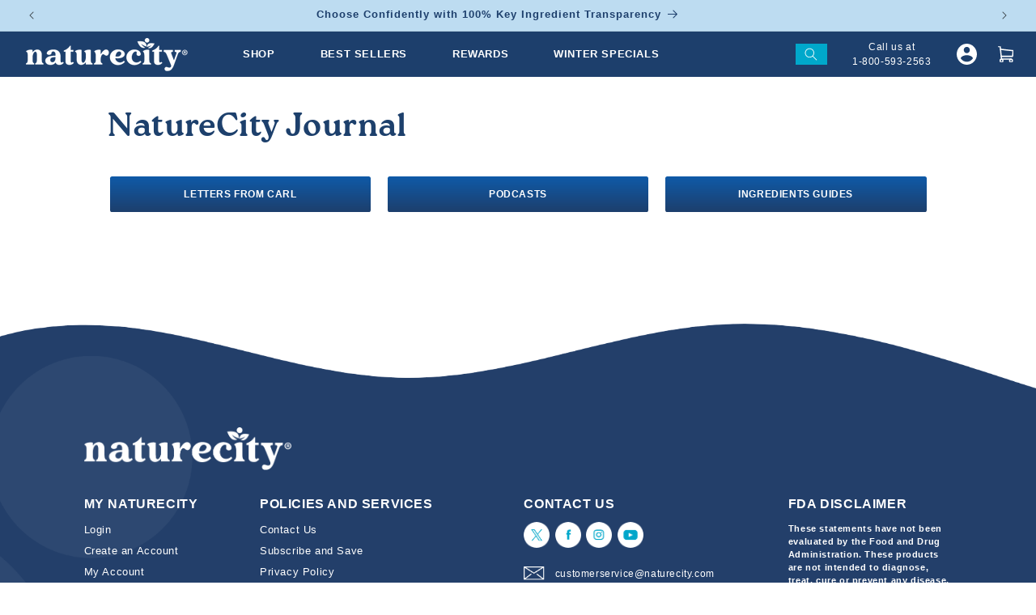

--- FILE ---
content_type: text/css
request_url: https://www.naturecity.com/cdn/shop/t/400/assets/naturecity.css?v=98969445223750993681766175794
body_size: 7973
content:
#slidecarthq .item img{object-fit:contain!important}#slidecarthq span.price.strike-through.line-item-discount{display:none!important}.aa-Panel{z-index:999!important}form#slidecart-checkout-form .gktPageWrapper.gktCartPageWrapperV2{padding:0!important}.gktAccountWidgetActivator{padding:10px!important;text-align:center!important;border-radius:3px!important}.shogun-heading-component h1{font-family:Roca Two!important}.shg-box-content ul{list-style:none}.hidden-desktop{display:none!important}.hidden-mobile{display:block!important}.utility-bar{background-color:#bddcf1}p.announcement-bar__message.h5{margin-bottom:0;font-weight:700;font-size:1vw;color:#1d3f6c;font-family:Poppins,sans-serif}main#MainContent{overflow-x:hidden}#s-7583dadc-b665-440c-82c7-8a6fa236123c\a0 {width:100%;height:35vw}h1,h2,h3,h4,h5,h6{font-family:Roca Two}p,a,ul,button,input{font-family:Poppins,sans-serif}a,button{font-family:Poppins,sans-serif!important}h2{font-size:3.646vw}p{font-size:.938vw;font-weight:500}a.btn{display:inline-block;font-size:.938vw;height:auto;text-transform:uppercase;padding:.25vw 2vw;border-radius:.75vw;border:none}.flickity-viewport,.flickity-slider,.flickity-enabled{-webkit-tap-highlight-color:rgba(0,0,0,0);-webkit-tap-highlight-color:transparent;outline:none!important;border:none!important;box-shadow:none!important}.shopify-pc__banner__body h2{font-size:.9vw}.shopify-pc__banner__body p{font-size:.75vw}div#tidio-chat{display:none}.item[data-variant-id="40084517191752"] .remove,.item[data-variant-id="40084517191752"] .quantity-selector{opacity:0;cursor:none!important}header.header{max-width:95vw}a.header__icon.header__icon--account{width:2vw;margin:0 2vw 0 0}a.header__icon svg{width:2vw;height:2vw}summary.header__icon.header__icon--search{background:#00a8cb;width:3vw;height:2vw}.header__icon .icon{height:1.25vw;width:1.25vw;fill:none;vertical-align:middle}a.header__icon.header__icon--call{width:12.5vw;text-align:center;text-decoration:none}a.header__icon.header__icon--call p{margin-bottom:0}.header__menu-item span{font-size:1vw;text-transform:uppercase}nav.header__inline-menu{padding-left:1vw}a#cart-icon-bubble{width:1.5vw;height:1.5vw}.header-wrapper--border-bottom{border-bottom:none}p#recharge-register{text-align:center;margin-top:10px}p#recharge-register a{color:#63af0a}.mm-menu-list a{color:#1c406c}header.header,.header__menu-item{padding-top:0;padding-bottom:0;font-weight:600;color:#fff}ul.list-menu.list-menu--inline>li{padding:1.25vw;margin-right:0}ul.list-menu.list-menu--inline>li.ntc-with-child:hover{background:#fff}ul.list-menu.list-menu--inline>li.ntc-with-child:hover summary>span{color:#1c406c}ul.list-menu.list-menu--inline>li.ntc-with-child:hover a{color:#1d3f6c}ul.list-menu.list-menu--inline>li.ntc-with-child:hover .header__active-menu-item{color:#1e3f6c}.section-header.shopify-section-group-header-group{z-index:100}ul.list-menu.list-menu--inline>li:hover .ntc-dropdown-content{visibility:visible;opacity:1;transform:translateY(0)}.ntc-dropdown-content{position:absolute;left:0;right:0;top:3.688vw;background:#fff;width:100%;visibility:hidden;opacity:0;transition:all .25s ease-out;transform:translateY(-25px);z-index:-1}.ntc-dropdown-content .container{width:100%;max-width:100%}.mm-most-popular{padding:5vw 3vw;background-size:cover;background-image:url(/cdn/shop/files/shopmostpopularbg.jpg?v=1708019392)}.section-header{position:relative;z-index:10}.mm-most-popular ul{display:flex;flex-wrap:wrap;justify-content:space-between;padding-left:0;list-style:none}.mm-most-popular ul li{width:31.5%;margin-right:0!important}.mm-most-popular ul li img{width:100%;height:auto}.mm-most-popular h3{color:#1d3f6c;font-size:2vw;margin-bottom:1.5vw}li.mm-parent-menu h4{font-size:1.2vw;color:#1d3f6c}ul.mm-menu{padding:0}.ntc-dropdown-content .container .row>div:first-child{padding:2.5vw}li.mm-parent-menu{padding:.5vw 0;width:55%}ul.mm-menu{padding:0;position:relative}ul.mm-menu li.mm-parent-menu:hover ul.mm-submenu{visibility:visible;opacity:1;transform:translate(0)}ul.mm-submenu{padding:0 0 0 1.5vw;list-style:none;position:absolute;right:0;top:0;width:45%;transition:all .25s ease-out;visibility:hidden;opacity:0;transform:translate(-5px);bottom:0;margin:auto;display:flex;flex-wrap:wrap;align-content:flex-start}ul.mm-submenu li a{font-size:.9vw;font-weight:400;text-decoration:none}ul.mm-submenu li a:hover{text-decoration:underline}ul.mm-submenu li{padding:.4vw .5vw;width:50%}li.mm-parent-menu h4{font-size:1.2vw;color:#1d3f6c;position:relative}li.mm-parent-menu h4 a{text-decoration:none;font-weight:500;font-family:Roca Two}li.mm-parent-menu:hover h4:after{transform:rotate(0)}li.mm-parent-menu h4:after{content:"";background-image:url(/cdn/shop/files/ntcmmarrow.png?v=1708022751);display:block;width:1.35vw;height:1.35vw;position:absolute;top:0;background-size:contain;right:0;transform:rotate(90deg);transition:all .25s ease-out}#predictive-search-results h2{color:#fff!important}#shopify-section-naturecity-footer{background-image:url(/cdn/shop/files/footerbluebg.png?v=1709915512);background-size:cover;background-position:top;padding:10vw 0 0;z-index:2}#shopify-section-naturecity-footer .container{max-width:85%}div#shopify-section-naturecity-footer h4{font-size:1.25vw;color:#fff;text-transform:uppercase;font-family:Poppins,sans-serif;font-weight:700;margin-bottom:1vw}.ntc-footer-logo img{width:20vw;margin-bottom:2.5vw}.ntc-my-account-col{width:20%}.ntc-footer-menu{width:30%}.ntc-fda-col{width:20%}.ntc-footer-contact{width:30%}.ntc-footer-menu ul,.ntc-my-account-col ul{padding:0;list-style:none;margin:0}.ntc-footer-menu ul li a,.ntc-my-account-col ul li a{color:#fff;text-decoration:none;font-size:1.042vw;font-weight:500;position:relative}.ntc-footer-menu ul li:not(:last-child),.ntc-my-account-col ul li:not(:last-child){margin-bottom:.5vw}.ntc-footer-contact ul{list-style:none;padding-left:0}.ntc-footer-contact ul li{margin-bottom:1vw}.ntc-footer-contact ul li a{display:flex;align-items:center;text-decoration:none}.ntc-footer-contact ul li a img{margin-right:1vw;width:2vw;height:2vw;object-fit:contain;object-position:center}.ntc-footer-contact ul li a p{color:#fff;margin-bottom:0;font-weight:500;font-size:.938vw}.ntc-footer-social{margin-bottom:1.5vw}.ntc-footer-social{display:flex;flex-wrap:wrap}.ntc-footer-social img{width:2.5vw;height:2.5vw;margin-right:.5vw}.ntc-footer-contact .klaviyo-form{max-width:25vw}.ntc-footer-contact .klaviyo-form button[type=button]{width:8vw;margin-left:-1vw;background-color:#03a8cc!important}.logo_and_fda_col>*{width:100%}.logo_and_fda_col{flex-wrap:wrap}.fda_disclaimer p{color:#fff;font-weight:600;font-size:.85vw}.col-12.ntc-footer-copyright{color:#fff;text-align:center;padding:2.5vw 0}.col-12.ntc-footer-copyright p{font-size:.75vw}.col-12.ntc-footer-copyright p a{color:#fff}.ntc-footer-menu ul li a:before,.ntc-my-account-col ul li a:before{content:"";width:0;height:2px;position:absolute;display:block;background-color:#fff;bottom:0;transition:all .35s ease-out}.ntc-footer-menu ul li a:hover:before,.ntc-my-account-col ul li a:hover:before{width:100%}.homepage-banner-v2 .container{max-width:100%;padding:0}.homepage-banner-v2 .container .row{min-height:0;margin:0}.homepage-banner-v2 .container>.row>div{position:relative;padding:0}.banner-v2-carousel .carousel-cell{width:100%}.banner-v2-carousel .carousel-cell .row{margin:0}.banner-v2-carousel .carousel-cell>div{padding:5vw;background-size:cover;background-position:top}.bv2c-content h2{font-size:4vw;color:#1d3f6c}.bv2c-content p{max-width:34vw;color:#1d3f6c;font-weight:500;font-size:1.1vw;padding:0}.bv2c-content p:first-of-type{padding:1vw 0}.life-better-form h3{font-size:2vw;color:#1c406c;margin-bottom:0}.life-better-form p{margin:0;padding:0!important;width:100%;display:block}.life-better-form .klaviyo-form{margin:.25vw 0 .5vw;width:25vw}.life-better-form{display:flex;flex-wrap:wrap;flex-direction:row}.bv2c-content a.btn{background-color:#1d3f6c;display:block;max-width:14.5vw}.monthly-carousel{background-size:cover;background-position:center}.monthly-carousel-content{height:100%;display:flex;flex-wrap:wrap;align-content:space-around}.monthly-carousel .row>div:first-child{align-self:stretch}.monthly-carousel-content h2{font-size:5vw;color:#fff}.monthly-carousel-content h2 span{background-color:#f57f13;display:inline-block;padding:1vw;line-height:1;border-radius:1vw;margin-left:-1vw}.monthly-carousel-content-bottom h3{color:#f57f13;font-size:2.083vw;font-family:Poppins,sans-serif;font-weight:700}.monthly-carousel-content-bottom p{font-size:1.25vw}.monthly-carousel-content-bottom p span{color:#70c316;font-weight:700}.monthly-carousel-content-bottom a.btn{background-color:#f57f13;font-size:1.5vw;font-weight:700}.monthly-carousel-content-bottom h6{font-size:1vw;color:#c7c7c7;font-family:Poppins,sans-serif}.monthly-carousel>div{padding:0}.monthly-carousel-content-bottom>*{margin-bottom:.75vw}.monthly-carousel-img img{transform:scale(1.05) translate(-2.5vw)}.banner-v2-carousel .carousel-cell>div.monthly-carousel{padding:0}.banner-v2-carousel .carousel-cell>div.monthly-carousel .row>div{padding:0}.banner-v2-carousel .carousel-cell>div.monthly-carousel .row>div img{height:44vw;object-fit:cover}.banner-v2-carousel .carousel-cell>div.monthly-carousel .row>div img.desktop-only{display:block}.banner-v2-carousel .carousel-cell>div.monthly-carousel .row>div img.mobile-only{display:none}.homepage-best-seller .container{max-width:100%;padding:0}.best-seller-carousel .carousel-cell,.best-seller-featured-img{width:100%}.best-seller-product{padding-left:2.5vw;padding-right:8vw}.best-seller-product h2{color:#00a8cb;margin-bottom:0;font-size:3vw}.best-seller-product ul li{list-style:none;display:flex;align-items:center;margin-bottom:.75vw}.best-seller-product ul li p{margin-left:1vw;margin-bottom:0}.best-seller-product ul{padding-left:0}.best-seller-product h3{font-size:1.563vw;font-weight:400;font-family:Poppins,sans-serif;margin-bottom:1.5vw}.best-seller-product>p{max-width:40vw;margin-bottom:1vw}.best-seller-price-button{display:flex;align-items:center;margin-top:2vw}.best-seller-price-button h4{margin-right:1vw;font-size:1.25vw;font-family:Poppins,sans-serif;font-weight:700;margin-bottom:0}.best-seller-price-button a.btn{background-color:#70c316;padding:.5vw 3vw;border-radius:5vw}.homepage-best-seller button.flickity-button{background-color:#46a6c7;display:flex;align-items:center;justify-content:center}.homepage-best-seller button.flickity-button svg{color:#fff;width:1vw;height:1vw;position:initial}.homepage-shop-category .container{max-width:100%;padding-bottom:5vw}.homepage-shop-category{padding:2.5vw 0 5vw}.category-content{padding-left:5vw;position:relative;z-index:5}.homepage-shop-category h2{color:#00a8cb}.homepage-shop-category p{font-weight:500}.category-carousel{padding-left:2.5vw}.category-carousel .carousel-cell{width:27.5%;padding:1vw}.category-carousel .carousel-cell img{width:100%;height:20vw;object-fit:cover;object-position:top;border-top-left-radius:2vw;border-top-right-radius:2vw}.category-carousel .carousel-cell a{text-decoration:none}.category-carousel .carousel-cell h3{font-size:1.302vw;font-family:Poppins,sans-serif;font-weight:700;text-align:center;color:#fff;padding:1.5vw 15px;border-bottom-right-radius:1vw;border-bottom-left-radius:1vw;text-transform:uppercase;text-decoration:none;min-height:6vw;display:flex;justify-content:center;align-items:center}.category-buttons img{width:2.5vw;height:2.5vw;cursor:pointer}.category-buttons .category-next{margin-left:1vw}.category-buttons{margin-top:2vw}.homepage-customer-reviews .section-inner>img{position:absolute;width:30vw;top:-12vw}.homepage-customer-reviews .section-inner{position:relative}.homepage-customer-reviews .container{max-width:90%;text-align:center;padding-bottom:10vw}.homepage-customer-reviews h2{color:#00a8cb;margin-bottom:2.5vw}.customer-reviews-carousel .carousel-cell{width:33.33333%;padding:0 1vw 0 0}.customer-reviews-carousel-content{background:#e9f6db;border-radius:1.5vw;padding:2.5vw 1.5vw;justify-content:center;height:18vw;display:flex;flex-direction:column}.customer-reviews-carousel-content h3{font-size:1.563vw}.customer-reviews-carousel-content h6{font-size:.938vw;font-family:Poppins,sans-serif;font-weight:700}.customer-reviews-carousel .flickity-page-dots{bottom:-2.5vw}.customer-reviews-carousel .flickity-page-dots .dot.is-selected{background:#5e7fb1;border:2px solid #a2d3f7;outline:1px solid #5E7FB1;transform:scale(1.35)}.customer-reviews-carousel .flickity-page-dots .dot{transition:all .25s ease-out}.customer-reviews-carousel .flickity-button{background:transparent}.customer-reviews-carousel .flickity-button svg{color:#03a8cc}.customer-reviews-carousel .flickity-button.previous{left:-2.5vw}.customer-reviews-carousel .flickity-button.next{right:-2.5vw}.homepage-founders .container{max-width:100%;padding:0}.founders-content{background:#00abce}.founders-content>div{padding:0}.founders-content img{height:42.5vw;width:100%;object-fit:cover;object-position:top}.founder-story h2,.founder-story h3,.founder-story p{color:#fff}.founder-story h3{font-size:2.083vw;margin-bottom:1.5vw}.founder-story h3 br{display:none}.founder-story h2{margin-bottom:1.5vw}.founder-story{padding-left:2.5vw;padding-right:10vw;margin-top:-5vw}.founder-story .founder-buttons{margin-top:1.5vw}.founder-buttons a.btn{background-color:#70c316}.founder-story .founder-buttons.one-button a.btn{margin-left:0}.founder-buttons a.btn:last-child{margin-left:1vw}.founders-carousel .splide__arrows--ttb .splide__arrow--prev,.founders-carousel .splide__arrows--ttb .splide__arrow--next{top:0;bottom:0;margin:auto;right:2.5vw;left:initial;background:transparent;width:1.25vw;height:1.25vw}.founders-carousel .splide__arrows--ttb .splide__arrow--prev svg,.founders-carousel .splide__arrows--ttb .splide__arrow--next svg{fill:#fff;height:1.25vw;width:1.25vw}.founders-carousel .splide__arrows--ttb .splide__arrow--prev{top:-2.5vw}.founders-carousel .splide__arrows--ttb .splide__arrow--next{bottom:-2.5vw}.homepage-promise{background-image:url(/cdn/shop/files/Promise_Background_94b4ab5e-636a-4d62-95c2-eb6b3b1302a9.png?v=1701185668);background-position:top;background-repeat:no-repeat;padding:12.5vw 0 5vw;background-size:cover;text-align:center;margin-top:-7vw;position:relative;z-index:5}.homepage-promise h2,.homepage-promise p{color:#fff}.promise-icons{margin:2.5vw auto;max-width:50vw}.homepage-promise h2{margin-bottom:2vw}.promise-icons img{margin-bottom:1.5vw;width:8vw;height:8vw}.homepage-promise a.btn{background-color:#00a8cb}.brand-buttons img{width:2.5vw;height:2.5vw;cursor:pointer}.brand-buttons .brand-next{margin-left:1vw}.brand-buttons{margin-top:2vw}.homepage-brand-reviews{padding:5vw 0}.homepage-brand-reviews .container{max-width:85%}.homepage-brand-reviews h2{color:#00a8cb;margin-bottom:1.5vw}.brand-review-carousel{padding-left:1.5vw}.brand-review-carousel-content{background:#f5faee;padding:3vw 18vw 3vw 3vw;border-radius:2.5vw;display:flex;flex-direction:column;justify-content:center;height:20vw}.brand-review-body{position:relative;margin-top:3vw;margin-bottom:3vw}.brand-review-body>img{position:absolute;right:-5vw;width:20vw;height:20vw;top:0;bottom:0;margin:auto}.brand-review-carousel-content h3{font-size:1.563vw;margin-bottom:1vw}.brand-review-carousel-content p{margin-bottom:1vw}.brand-review-carousel-content h6{font-size:.938vw;font-family:Poppins,sans-serif;font-weight:700}.brand-review-carousel .carousel-cell{width:90%;margin-right:10%}img.brand-review-carousel-next{margin-left:1vw}.brand-review-content a{color:#71c417}.homepage-tune-in{padding-bottom:2.5vw}.homepage-tune-in .container{max-width:100%}.homepage-tune-in h2{color:#00a8cb;margin-bottom:1vw}.homepage-tune-in p{margin-bottom:1vw}.tune-button{padding-top:1vw}.tune-button a:not(:first-child){margin-left:1vw}.tune-button a{width:20%}.tune-button a img{width:100%;height:auto}.tune-in-content{padding-right:10vw}.section-inner.tune-in-v2{background-image:url(/cdn/shop/files/tune-in-bg-desktop.webp?v=1765300816);background-size:cover;background-position:bottom;padding:5vw 0 20vw}.section-inner.tune-in-v2 .row>div:first-child{text-align:center}.section-inner.tune-in-v2 h2{color:#1c3f6c}.section-inner.tune-in-v2 .row>div:first-child img{width:20vw}.tune-button a img{background-color:#fff}.homepage-improve .container{max-width:75%;padding-bottom:10vw}.improve-content{background-color:#ab121c;position:relative;padding:7.5vw;border-radius:3vw}.improve-content img{position:absolute}.improve-content img{top:-8vw;right:-5vw;width:18vw}.improve-content img:last-child{bottom:-7vw;right:-7vw;top:unset;width:24vw}.improve-content h2,.improve-content p{color:#fff}.homepage-newsletter .container{max-width:85%}.homepage-newsletter .section-inner{background-image:url(/cdn/shop/files/naturecityfamilybgt.webp?v=1765306514);background-position:top right;background-size:cover}.homepage-newsletter .container .row{min-height:30vw}.homepage-newsletter h2{color:#00a8cb;margin-bottom:1.5vw}.homepage-newsletter p{max-width:40vw;margin-bottom:2vw}.improve-content h2,.improve-content p{margin-bottom:2vw}.improve-content a{background-color:#70c316;border:none}.homepage-newsletter .klaviyo-form{max-width:30vw}.homepage-newsletter .klaviyo-form button[type=button]{width:8vw;margin-left:-1vw}.homepage-articles .container{max-width:85%}.homepage-articles{padding:5vw 0;text-align:center}.homepage-articles h2{color:#00a8cb;margin-bottom:2vw}.homepage-article-body img{height:15vw;object-fit:cover;object-position:center;border-radius:1.5vw 1.5vw 0vw 0vw}.articles-outer{margin-bottom:2vw}.homepage-article-body{background-color:#00a8cb;height:100%;border-radius:1.5vw}.homepage-article-content{padding:1vw;display:flex;flex-wrap:wrap;min-height:9vw;justify-content:center;align-content:space-between}.homepage-article-content p,.homepage-article-content h3{color:#fff}.homepage-article-content h3{margin-bottom:1vw;font-size:1.15vw}.homepage-article-content p{margin-bottom:1vw}.homepage-article-content a{font-size:.938vw;text-transform:uppercase;color:#fff}.homepage-articles a.btn{background:#70c316;border:none;width:12.5vw;padding:.5vw 0}.shopify-policy__container{max-width:100%;padding:0}.shopify-policy__title{background-image:url(https://cdn.shopify.com/s/files/1/0672/8669/6210/files/legalpagebg.jpg?v=1702888922);display:flex;min-height:26.042vw;background-size:cover;background-position:top right;align-items:center;justify-content:center}.shopify-policy__title h1{font-size:3.646vw;color:#1d3f6c;margin:0;text-align:center}.shopify-policy__body{padding:7.5vw;font-size:.938vw;font-family:Poppins,sans-serif;font-weight:300}.shopify-policy__body strong{font-weight:700}.shopify-policy__body h3{font-size:1.75vw;margin-top:2vw}.shopify-policy__body ul,.shopify-policy__body ol{font-weight:500}.catalog-request .shopify-policy__body{max-width:50vw;padding:7.5vw 2.5vw;margin:auto}.catalog-request .shopify-policy__body .klaviyo-form button{background-color:#1c406c!important;font-size:18px!important;text-transform:uppercase}.nature-city-page{max-width:100%;padding:0}.nature-city-page-banner{display:flex;flex-wrap:wrap;min-height:45vw;background-size:cover;background-position:center;align-items:center;padding-left:7.5vw;padding-right:7.5vw}.nature-city-page-banner h1{font-size:4.5vw;color:#1d3f6c;margin:0}.nature-city-page-content{padding:7.5vw;font-size:.938vw;font-family:Poppins,sans-serif;font-weight:300}.nature-city-page-content strong{font-weight:700}.nature-city-page-content p{margin-bottom:1.5vw}.nature-city-page-content span,.nature-city-page-content a.orange-link{color:#f57f14;font-weight:700}.nature-city-page-content a{color:inherit}.contact-page .nature-city-page-banner{min-height:unset;position:relative;padding-top:5vw;padding-bottom:15vw}.contact-page .nature-city-page-banner>img{position:absolute;bottom:0;left:0}.contact-page-banner-box{background-color:#fff;padding:3.5vw 0;text-align:center;width:100%;border-radius:1.5vw}.contact-page-banner-box p{max-width:43vw;font-weight:300;margin:0 auto 1.5vw}.contact-page-banner-box p strong{font-weight:700}.contact-page-banner-box p a{color:#434343;text-decoration:none}.contact-page-banner-box p:last-child{margin-bottom:0}.contact-page-banner-box h1{margin-bottom:2vw;font-size:3.646vw;color:#434343}.contact-page h2{color:#70c316;text-align:center;border:1px solid #F57F14;line-height:1;margin:0 0 3vw;padding:2vw;border-radius:1.5vw;background:#fff;position:relative;z-index:3}.contact-page form#ContactForm{border:1px solid #503F92;padding:5vw;border-radius:1.5vw}.contact__fields{display:flex;margin-bottom:1.5vw;justify-content:space-between}.contact__fields>div{width:49%}.contact-page form#ContactForm>.field{margin-bottom:1.5vw}.contact-page form#ContactForm input,.contact-page form#ContactForm textarea{border:1px solid #e5e7eb;border-radius:1vw;padding:2vw}.contact__fields>div:before,.contact__fields>div:after{display:none}.contact-page form#ContactForm .field label{top:0;bottom:0;margin:auto;display:flex;align-items:center}.contact-page form#ContactForm>.field:before,.contact-page form#ContactForm>.field:after{display:none}.contact-page form#ContactForm textarea{min-height:10vw}.contact-page form#ContactForm .field label[for=ContactForm-body]{display:block;padding-top:1vw}form#ContactForm button{background-color:#70c316;border-radius:1vw;font-weight:500}form#ContactForm button:before,form#ContactForm button:after{display:none}.contact-page .nature-city-page-content>img{position:absolute;top:-28vw;right:14vw;width:29.5vw}.contact-page .nature-city-page-content{position:relative}#MainContent .collection-hero{display:flex;background-size:cover;background-position:top right;align-items:center;background-attachment:unset;padding:1vw 0}#MainContent .collection-hero__description{max-width:100%}.collection-hero h1{font-size:3.646vw;color:#1d3f6c;margin:0}.collection-hero__title+.collection-hero__description{font-size:.95vw;font-weight:500}.pagination__list{width:100%}.card__media .media img{object-fit:contain!important}.card--standard>.card__content{padding:0 15px;text-align:center}.price__container{width:100%;text-align:center}.pagination__list li a{font-size:16px}a.pagination__item.pagination__item--current{color:#72c516!important}.mobile-facets__summary>div{font-size:14px;font-weight:500}.card__media .media--transparent{background-color:#fff}.deal-message{padding:36px 0 0;margin:0px 0 -2vw;font-size:2.5vw}.collection-subscription .container{max-width:100%;padding:0}.collection-subscription .container .row{margin:0}.collection-subscription .container .row>div{text-align:center;background-size:cover}.collection-subscription .cs-with-bg{background-color:#00a8cb;padding:5vw}.collection-subscription .cs-with-bf-bg{background:url(/cdn/shop/files/8.png?v=1733158107);padding:15vw;background-position:center}.collection-subscription .container .row>div h2{color:#fff;line-height:1em}.collection-subscription .container .row>div p{font-size:1.5vw;color:#fff;margin:1.5vw 0}.collection-subscription .container .row>div a.btn{background-color:#f57f14;padding:.5vw 2vw;border-radius:.25vw;color:#fff;font-weight:700;text-transform:capitalize;font-size:1vw}.card__content .card__heading{font-weight:700}div#ProductGridContainer{padding-bottom:50px}.ruk_rating_snippet{color:#1c406c!important;margin-top:5px}span.ruk-rating-snippet-count{color:#1c406c!important}#MainContent .customer:not(.account):not(.order){max-width:100%;padding:0}#MainContent .customer h1{background:#70c316;background:-moz-linear-gradient(180deg,#70C316 0%,#60A131 100%);background:-webkit-linear-gradient(180deg,#70C316 0%,#60A131 100%);background:linear-gradient(180deg,#70c316,#60a131);padding:7.5vw 0;margin-bottom:5vw;color:#fff;font-size:3vw}#MainContent .customer form{max-width:35vw;margin:0 auto 5vw}#MainContent .customer form button{background:#0f5aa8;background:-moz-linear-gradient(180deg,#0F5AA8 0%,#1D3F6C 100%);background:-webkit-linear-gradient(180deg,#0F5AA8 0%,#1D3F6C 100%);background:linear-gradient(180deg,#0f5aa8,#1d3f6c);text-transform:uppercase;border-radius:10px;border:none!important;width:10vw}#MainContent .customer form button:after,#MainContent .customer form button:before{display:none}.shopify-challenge__container .shopify-challenge__button{background:#0f5aa8;background:-moz-linear-gradient(180deg,#0F5AA8 0%,#1D3F6C 100%);background:-webkit-linear-gradient(180deg,#0F5AA8 0%,#1D3F6C 100%);background:linear-gradient(180deg,#0f5aa8,#1d3f6c);text-transform:uppercase;border-radius:10px;border:none!important;width:10vw;color:#fff;font-size:.75vw;margin-top:1vw}:is(.account,.order) h2{font-size:1.75vw}main#MainContent .customer.order{padding:0 0 10vw;max-width:100%}main#MainContent .customer.order h1.customer__title{text-align:center}main#MainContent .customer.order>div:last-child{padding:0 10vw}main#MainContent .customer.order>div:nth-child(2) a{margin-left:10vw}.gktAccountPageWrapper{max-width:350px;margin:0 auto 50px;font-size:18px}.account-page .yotpo-primary-button button,.account-page .yotpo-secondary-button button,.account-page .yotpo-action-button-widget button{background-color:#70c316!important;border:none!important;color:#fff!important}.account-page .yotpo-inner-text,.account-page .yotpo-headline,.account-page .yotpo-redemption-option-reward,.account-page .yotpo-vip-tiers-headline,.account-page .yotpo-vip-tier-name{font-family:Roca Two!important}.account-page .yotpo-three-tiers-per-row .yotpo-vip-tier-container .yotpo-vip-tier-header{background-color:#00a8cb!important;min-height:165px}.account-page .yotpo-three-tiers-per-row .yotpo-vip-tier-container:first-child .yotpo-vip-tier-header{background-color:#70c316!important}.account-page .yotpo-three-tiers-per-row .yotpo-vip-tier-container:last-child .yotpo-vip-tier-header{background-color:#503f92!important}.account-page .yotpo-vip-tiers-widget .yotpo-vip-tier-icon path{fill:#fff}.account-page .yotpo-vip-tier-name{color:#fff!important;font-family:Roca Two!important}.account-page .yotpo-vip-tier-threshold{color:#fff!important}.account-page .yotpo-vip-tiers-widget .yotpo-has-status-tag .yotpo-vip-tier{background:transparent!important;border:none!important;padding:0 5px}.account-page .yotpo-vip-tier-container.yotpo-active.yotpo-has-status-tag{margin-top:28px}.account-page .yotpo-vip-tiers-widget .yotpo-active .yotpo-vip-current-status{margin-left:5px;margin-right:5px;background-color:#ffd656!important}.account-page .yotpo-vip-tiers-widget .yotpo-active .yotpo-vip-current-status .yotpo-vip-current-status-text{text-transform:uppercase;font-weight:700!important}.account-page .yotpo-vip-tiers-widget .yotpo-vip-tier-benefits{padding-left:15px;padding-right:15px}form .errors ul{font-size:14px;padding-left:0}.template-404.page-width.page-margin{margin:0;width:100%;max-width:100%;padding:0}.template-404.page-width.page-margin p{background:#70c316;background:-moz-linear-gradient(180deg,#70C316 0%,#60A131 100%);background:-webkit-linear-gradient(180deg,#70C316 0%,#60A131 100%);background:linear-gradient(180deg,#70c316,#60a131);padding:2.5vw 0;margin-bottom:5vw;color:#fff;font-size:7.5vw}.template-404.page-width.page-margin h1{font-size:2vw}.template-404.page-width.page-margin a{background:#0f5aa8;background:-moz-linear-gradient(180deg,#0F5AA8 0%,#1D3F6C 100%);background:-webkit-linear-gradient(180deg,#0F5AA8 0%,#1D3F6C 100%);background:linear-gradient(180deg,#0f5aa8,#1d3f6c);text-transform:uppercase;border-radius:10px;border:none!important;width:auto;padding:1vw 3vw;margin-bottom:5vw}.template-404.page-width.page-margin a:before,.template-404.page-width.page-margin a:after{display:none}.template-search{padding:0 0 5vw!important}.template-search .template-search__header.page-width{max-width:100%;padding:0}.template-search .template-search__header.page-width h1{background:#70c316;background:-moz-linear-gradient(180deg,#70C316 0%,#60A131 100%);background:-webkit-linear-gradient(180deg,#70C316 0%,#60A131 100%);background:linear-gradient(180deg,#70c316,#60a131);padding:7.5vw 0;margin-bottom:5vw;color:#fff;font-size:3vw;font-family:Roca Two}.template-search__results.page-width{max-width:75vw}.card__information{padding:1vw!important}.template-search__results .card__inner{background:transparent}.cart__warnings{padding-top:5vw;padding-bottom:7.5vw}.cart__empty-text{font-size:2.5vw;color:#1c406c}.cart__warnings a.button{background-color:#70c316;border:none!important;outline:none!important}.cart__warnings a.button:before,.cart__warnings a.button:after{display:none}button#checkout{background-color:#70c316;width:100%!important;display:block;max-width:100%;text-transform:uppercase}button#checkout:before,button#checkout:after{display:none}a.btn.clear_cart{background:#1e3f6c;border-radius:2.5px;width:100%;margin-top:10px;color:#fff;padding:10px}div#customer_tab_content .row{justify-content:center}div#customer_tab_content{padding-top:5vw;padding-bottom:5vw}.recharge-modal-wrapper ul li{margin-bottom:10px}.recharge-modal-wrapper p:not(:last-child){margin-bottom:20px}.recharge-component-subscription-form form>div>div:first-child{display:none}.recharge-component-subscription-form form>div select{font-size:16px;color:#000;padding-left:10px}.recharge-component-subscription-cancel .recharge-action-link,div[data-testid=order-summary-wrapper] .recharge-action-link{display:block!important}div#customer_tab_content input{font-size:18px;padding:10px 15px;margin-bottom:15px}div#customer_tab_content button{font-size:18px;padding:10px 15px;border:none}#customer_tab_content .rc_header-settings__title.rc_title-bar__title h2{font-size:35px}.rc-login--header-title{color:#24416b}.price.bundle-price .bp-row{display:flex;justify-content:space-between;flex-wrap:wrap;font-size:13px;margin-bottom:15px}.price.bundle-price .bp-row span:first-child{width:70%}.price.bundle-price .bp-row span:last-child{width:30%;text-align:right}@media only screen and (max-width: 768px){.deal-message{margin:0px 0 -6vw;font-size:26px}.hidden-desktop{display:block!important}.hidden-mobile{display:none!important}p.announcement-bar__message.h5{font-size:3.55vw!important}p{font-size:14px;margin-bottom:5vw}a.btn{font-size:14px}.shopify-pc__banner__dialog p,.shopify-pc__banner__btns button{font-size:12px}.template-search .template-search__header.page-width h1{font-size:25px}.template-search__search{width:90%}.template-search__results.page-width{max-width:100%}.header__icon .icon{height:5vw;width:5vw;stroke:#fff}header.header{padding:10px 0}summary.header__icon.header__icon--search{width:4vw;height:4vw;background:transparent}a.header__icon.header__icon--call{display:none}a#cart-icon-bubble{height:10vw;width:10vw;margin-right:0}a.header__icon svg{width:5vw;height:5vw}header-drawer{margin-left:revert-layer}a.menu-drawer__account svg{display:none}header-drawer>p{font-size:8px;text-align:center;margin-bottom:0;margin-top:-5px;font-weight:300}.menu-drawer__menu form{width:calc(100% - 6rem);margin:15px auto 0;position:relative}.menu-drawer__menu form input{width:100%;padding:15px;border:2px solid #000;border-radius:50px;font-size:16px;background:#fff}.menu-drawer__menu form button{background:none;border:none;position:absolute;right:5px;bottom:0;width:40px;height:40px;z-index:2;top:0;margin:auto;padding:0}.menu-drawer__menu form button svg{width:20px;height:20px}div#shopify-section-naturecity-footer{padding:20vw 0 5vw;background-position:center left;background-image:url(/cdn/shop/files/footerbgblue.png?v=1711129910)}#shopify-section-naturecity-footer .container{max-width:95%}.ntc-footer-menu,.ntc-footer-contact{padding-left:10px;margin-top:25px;text-align:center}div#shopify-section-naturecity-footer h4{font-size:20px;margin-bottom:15px}.ntc-footer-menu ul li a{font-size:14px}.ntc-footer-menu ul li:not(:last-child){margin-bottom:15px}.ntc-footer-social{justify-content:center;margin-bottom:15px}.ntc-footer-social img{width:45px;height:45px;margin:0 5px}.ntc-footer-contact ul li a{display:inline}.ntc-footer-contact ul li a p{font-size:14px;margin-bottom:0;display:inline}.ntc-footer-contact ul li a img{width:20px;height:20px;margin-right:10px;position:relative;top:-2.5px}ul.ntc-footer-information{margin-bottom:25px}ul.ntc-footer-information li{margin-bottom:15px}.ntc-footer-contact .klaviyo-form{max-width:100%}.ntc-footer-contact .klaviyo-form button[type=button]{width:35vw}.fda_disclaimer{display:block;text-align:center}.fda_disclaimer h4{margin-top:50px}.fda_disclaimer p{font-size:14px}.ntc-footer-logo{text-align:center}.ntc-footer-logo img{width:75%;margin-bottom:5vw}.ntc-my-account-col{width:100%;text-align:center}.ntc-footer-menu,.ntc-fda-col,.ntc-footer-contact{width:100%}.ntc-my-account-col ul li a{font-size:14px}.ntc-my-account-col ul li:not(:last-child){margin-bottom:15px}.col-12.ntc-footer-copyright{padding-top:5vw}.col-12.ntc-footer-copyright p{font-size:12px}.ntc-footer-menu ul li a:before,.ntc-my-account-col ul li a:before{display:none}.homepage-banner .row{min-height:100vw;align-content:center}.banner-carousel .carousel-cell{padding-left:0}.banner-carousel-content{text-align:center}.banner-carousel-content p{max-width:100%;font-size:14px}.banner-carousel-content h2{font-size:25px}.banner-carousel .flickity-prev-next-button.previous{display:none}.homepage-banner .flickity-page-dots{bottom:-35px;right:0}img.hpb-trueb{display:none}.homepage-banner .row>div{position:inherit;padding-left:calc(var(--bs-gutter-x) * .5)}.homepage-banner .container{position:relative}img.hpb-osteo{width:27.5vw;bottom:-12vw;top:inherit;z-index:3}img.hpb-berry{width:30vw;right:-5vw}.banner-carousel-content a.btn{max-width:50vw;font-size:14px;padding:10px;margin:10px auto}.banner-v2-carousel-outer{background-image:url(/cdn/shop/files/NTC-2257-E2-Mobile-Slider-Final.webp?v=1766175597)!important;background-position:bottom;background-size:cover;background-position-x:85%!important}.homepage-banner-v2 .container .row{min-height:920px;align-items:flex-start!important}.homepage-banner-v2 .container .monthly-carousel .row{min-height:unset}.banner-v2-carousel-outer .row>div{width:100%!important;text-align:center}.bv2c-content p{max-width:100%;font-size:15.5px;text-align:left;letter-spacing:.01px!important;font-weight:600}.bv2c-content p:first-of-type{padding:1vw 0 0vw}.bv2c-content p:nth-of-type(2){padding:1vw 0 2vw}.bv2c-content a.btn{max-width:70%;padding:2vw;margin:auto}.bv2c-content h2{font-size:33px;text-align:left}.life-better-form h3{font-size:22px;width:90%;margin:auto}.life-better-form .klaviyo-form{width:100%;margin:5px 0}.life-better-form .klaviyo-form button{font-size:14px!important}.bv2c-content{padding:10vw 10px 0}.homepage-banner-v2 .flickity-prev-next-button{width:8vw;height:8vw}.monthly-carousel .row{flex-direction:column-reverse;justify-content:flex-end}.monthly-carousel-img img{transform:none;width:70%!important;display:block;margin:auto}.monthly-carousel-img{padding-top:10vw}.monthly-carousel-content{text-align:center;justify-content:center}.monthly-carousel-content h2{font-size:10vw;margin-bottom:5vw;color:#6bb81f;line-height:1}.monthly-carousel-content h2 span{color:#fff;margin-left:0}.monthly-carousel-content-bottom h3{font-size:4vw}.monthly-carousel-content-bottom p{font-size:3vw}.banner-v2-carousel .carousel-cell>div{padding:0 2vw}.monthly-carousel-content-bottom p br{display:none}.monthly-carousel-content-bottom a.btn{font-size:4vw;width:75%;padding:1.5vw;margin-top:1vw}.monthly-carousel-content-bottom h6{font-size:2.5vw;margin-top:2vw}.banner-v2-carousel .carousel-cell>div.monthly-carousel .row>div img.desktop-only{display:none}.banner-v2-carousel .carousel-cell>div.monthly-carousel .row>div img.mobile-only{display:block;height:auto;object-fit:cover;object-position:top}.banner-v2-carousel .carousel-cell>div.monthly-carousel-second .row>div img.mobile-only{display:block;height:90vh;object-fit:cover;object-position:top}.homepage-best-seller .container{max-width:100%}.best-seller-product>img{display:none}.best-seller-product>p{display:none}.best-seller-price-button h4{font-size:20px;margin-right:15px}.best-seller-price-button a.btn{font-size:16px;padding:10px;width:50vw;border-radius:10px}.best-seller-price-button{justify-content:center;margin-top:5vw}.best-seller-titles h2{position:absolute;top:25px;left:0;right:0;margin:auto}.best-seller-carousel .carousel-cell,.best-seller-featured-img{padding-top:40px}.best-seller-product{padding-left:15px;padding-right:15px;padding-top:25px}.best-seller-product h2{font-size:25px;text-align:center}.best-seller-product h3{font-size:14px;margin-bottom:5vw;text-align:center}.best-seller-product ul li{align-items:flex-start}.best-seller-product ul li img{margin-right:2vw;margin-top:2px}.homepage-best-seller button.flickity-button{top:30%}.best-seller-carousel{position:relative}.homepage-best-seller button.flickity-button svg{width:3vw;height:3vw}.homepage-shop-category{padding:10vw 0 14vw;position:relative}.category-content{padding-left:0;text-align:center;position:static}.homepage-shop-category .container{max-width:100%;padding-bottom:0vw}.category-carousel{padding-left:0}.category-carousel .carousel-cell{width:50%}.category-carousel .carousel-cell img{height:50vw}.category-carousel .carousel-cell h3{font-size:14px;padding:15px;height:16vw}.homepage-customer-reviews{padding:10vw 0}.homepage-customer-reviews .container{max-width:95%;padding-bottom:5vw}.customer-reviews-carousel .carousel-cell{width:100%}.customer-reviews-carousel-content{padding:0 15px;height:75vw}.customer-reviews-carousel-content h3{font-size:20px}.customer-reviews-carousel-content h6{font-size:12px}.customer-reviews-carousel .flickity-button{display:none}.customer-reviews-carousel .flickity-page-dots{bottom:-7.5vw}.founder-story{margin-top:0;padding:30px 15px;text-align:center;min-height:115vw}.founders-content img{height:80vw;max-width:100%;object-position:top}.founder-story h3{font-size:16px}.founders-content>div:first-child{padding:0}.founder-story .founder-buttons{margin-top:5vw}.founder-buttons a.btn{width:48%;font-size:14px;padding:10px 0;border-radius:10px}.founders-carousel .splide__arrow{width:10vw;height:10vw;background:#71c417;top:20%}.founders-carousel .splide__arrow svg{fill:#fff}.promise-icons{max-width:100%;justify-content:center;margin-top:25px}.promise-icons>div{width:50%;margin-bottom:15px}.homepage-promise{padding:10vw 0;background-color:#1e3f6d;background-image:none;margin-top:0}.homepage-promise a.btn{width:50vw;padding:10px}.homepage-promise .container{max-width:95%}.promise-icons img{width:25vw;height:25vw}.homepage-brand-reviews{padding:10vw 0}.homepage-brand-reviews .container{max-width:95%}.brand-review-content{text-align:center}.category-buttons{margin:4vw 0;justify-content:center;top:initial;bottom:0;position:absolute;left:42%}.category-buttons img{width:7.5vw;height:7.5vw}.brand-buttons{margin:4vw 0 2vw;justify-content:center}.brand-buttons img{width:7.5vw;height:7.5vw}.brand-review-carousel-content{height:auto;padding:0}.brand-review-body>img{position:relative;right:0;width:30vw;height:30vw;margin:0 0 15px}.brand-review-body{display:flex;flex-direction:column-reverse;background:#f5faee;border-radius:2.5vw;padding:15px;text-align:center;justify-content:center;align-items:center;height:110vw}.brand-review-carousel-content h3{font-size:20px}.brand-review-carousel .carousel-cell{width:100%;margin-right:0}.brand-review-carousel{padding-left:0}.brand-review-carousel-content h6{font-size:12px;margin-top:3vw}.homepage-tune-in .container{max-width:95%}.tune-in-content{padding-right:0;text-align:center}.tune-button{justify-content:center}.tune-button img{width:35vw;margin:0}.tune-button{flex-wrap:wrap}.tune-button a{width:40%;margin:2%!important}.homepage-tune-in{padding-bottom:10vw}.homepage-tune-in p{margin-bottom:15px}.section-inner.tune-in-v2{background-image:url(/cdn/shop/files/tune-in-mobile.webp?v=1765300816);padding:10vw 0}.section-inner.tune-in-v2 h2{font-size:32px;margin-bottom:0;line-height:1em}.section-inner.tune-in-v2 .row>div:first-child img{width:50vw;margin:5vw 0}.section-inner.tune-in-v2 .row>div:last-child p{text-align:left}.tune-in-v2 .tune-button a{width:31%;margin:0!important}.tune-in-v2 .tune-button{justify-content:space-between;padding-top:25vw}.homepage-improve .container{max-width:95%;padding-bottom:15vw;padding-top:5vw}.improve-content p br{display:none}.improve-content a{width:50vw;padding:10px}.improve-content h2,.improve-content p{margin-bottom:15px}.homepage-newsletter .container{max-width:95%}.homepage-newsletter .section-inner{background-position:bottom right;padding:10vw 0;background-image:none}.homepage-newsletter .container .row>div{text-align:center}.homepage-newsletter p{max-width:100%;margin-bottom:15px}.homepage-newsletter .klaviyo-form{max-width:100%}.homepage-newsletter h2{margin-bottom:15px}.homepage-newsletter .klaviyo-form button[type=button]{width:30vw}.homepage-articles{padding:10vw 0}h2{font-size:25px}.homepage-articles .container{max-width:95%}.homepage-articles h2{margin-bottom:25px}.homepage-article-body img{width:100%;height:45vw}.articles-outer>div{margin-bottom:15px}.homepage-article-content h3{font-size:18px}.homepage-article-content a{font-size:14px}.homepage-article-content{padding:20px 15px;place-content:center;flex-direction:column}.homepage-articles a.btn{padding:10px;width:50vw}.contact-page-banner-box p{max-width:100%}.contact-page-banner-box{padding:50px 15px}.contact-page .nature-city-page-banner{padding:50px 15px 100px}.contact-page-banner-box h1{font-size:6vw}#MainContent .customer h1,main#MainContent section.account-page h1{font-size:25px;padding:15vw 0px;margin-bottom:10vw}#MainContent .customer form{max-width:90vw}main#MainContent .account-info{margin-top:10vw}main#MainContent section.account-page h2{font-size:4vw}main#MainContent section.account-page a{font-size:14px}main#MainContent section.account-page h2 a{font-size:14px!important}main#MainContent ul.account-address-list li{font-size:14px!important}main#MainContent section.account-page .account-page-content.container{max-width:95vw}main#MainContent .details-section.orders table tr th{font-size:14px}main#MainContent .details-section.orders table tr td{font-size:14px;padding:3vw 1vw}main#MainContent .details-section.orders table tr td.account-order-number{font-size:14px}main#MainContent .account-order-history{padding:0}main#MainContent section.account-page .account-page-content.container .row{margin:0}main#MainContent .details-section{padding:0}main#MainContent section.account-page h2.account-page-subtitle{font-size:5vw}.customer .pagination{justify-content:center}.shopify-policy__title h1{font-size:25px}.shopify-policy__title{padding:0 2.5vw;justify-content:center;height:35vw}.shopify-policy__body{padding:10vw 2.5vw;font-size:14px}.shopify-policy__body ul{padding:5vw 0}.catalog-request .shopify-policy__body{max-width:100%}.shopify-policy__body h3{font-size:20px;margin-top:40px}.shopify-policy__container.shipping-return-policy ul{padding:1vw 0;list-style:none}#MainContent .collection-hero{padding:10vw 0;text-align:center}.collection-hero h1{font-size:25px}.collection-hero__title+.collection-hero__description{font-size:14px}.collection-subscription .container .row>div p{font-size:12px;margin:10px 0}.collection-subscription .container .row>div h2{font-size:30px;margin-bottom:0}.collection-subscription .container .row>div a.btn{font-size:3.5vw;padding:1vw 3vw}.collection-subscription .cs-with-bg{padding:5vw}.collection-subscription .cs-with-bf-bg{padding:35vw}#MainContent .collection-hero{padding-bottom:0}span.ruk-rating-snippet-count{display:block}.cart__empty-text{font-size:5vw;margin-top:0!important}#MainContent .cart__warnings{padding-top:50px;padding-bottom:75px}#slidecarthq .upsell-item>*{width:100%!important}#slidecarthq .upsell-image a{text-align:center!important;display:block}#slidecarthq .slick-slide img{display:inline-block!important}#slidecarthq .upsell-item{flex-wrap:wrap!important;text-align:center}.price.bundle-price .bp-row{font-size:12px;display:block;text-align:center;margin-bottom:15px}.price.bundle-price .bp-row span:first-child{width:100%;display:block}.price.bundle-price .bp-row span:last-child{width:100%;text-align:center}}@media only screen and (min-width: 769px) and (max-width: 1024px){.utility-bar{overflow-x:hidden}p.announcement-bar__message.h5{font-size:1.5vw}p.announcement-bar__message{margin-bottom:0}.header.page-width,.utility-bar__grid.page-width{padding-left:0;padding-right:0}.header__icon .icon{height:2.5vw;width:2.5vw}a.header__icon.header__icon--account{width:2.5vw;height:2.5vw}a.header__icon svg{width:2.5vw;height:2.5vw}a#cart-icon-bubble{width:2.5vw;height:2vw}details-modal.header__search{display:none}a.header__icon.header__icon--call{display:none}a.btn{font-size:1.5vw;padding:1.5vw 3vw}p{font-size:1.5vw}.flickity-prev-next-button .flickity-button-icon{width:30%;left:35%}.bv2c-content a.btn{max-width:30vw}.banner-carousel .flickity-prev-next-button.previous{left:1vw}.homepage-banner .flickity-page-dots{bottom:-5vw;right:-14vw}.banner-carousel-content a.btn{max-width:25vw}.best-seller-product{padding-top:10vw;padding-bottom:10vw}.customer-reviews-carousel .carousel-cell{width:50%}.customer-reviews-carousel-content{height:30vw;padding:2.5vw}.customer-reviews-carousel-content h6{font-size:1.25vw}.customer-reviews-carousel-content h3{font-size:2vw}.customer-reviews-carousel .flickity-button.next{right:-5vw}.customer-reviews-carousel .flickity-button.previous{left:-5vw}.promise-icons{max-width:100%}.homepage-brand-reviews .container{max-width:95%}.homepage-brand-reviews .container .row>div{width:100%;text-align:center}.category-content .category-buttons{justify-content:left}.category-buttons{justify-content:center}.brand-content .brand-buttons{justify-content:left}.brand-buttons{justify-content:center}.homepage-tune-in{margin-bottom:10vw}.homepage-improve .container{padding-bottom:15vw}.homepage-newsletter .container{max-width:98%}.homepage-newsletter .klaviyo-form{max-width:40vw}.homepage-newsletter .klaviyo-form button[type=button]{width:15vw}.homepage-articles .container{max-width:98%}.ntc-footer-logo img{width:35vw}#shopify-section-naturecity-footer .container{max-width:98%}.ntc-my-account-col{width:50%;margin-bottom:5vw}.ntc-footer-menu,.ntc-fda-col,.ntc-footer-contact{width:50%}.ntc-footer-menu ul li a,.ntc-my-account-col ul li a{font-size:1.5vw}div#shopify-section-naturecity-footer h4{font-size:2vw}.fda_disclaimer p{font-size:1.5vw}#shopify-section-naturecity-footer .row>div{margin-top:3vw}#shopify-section-naturecity-footer{padding-top:15vw}ul.ntc-footer-information{margin-bottom:5vw}.ntc-footer-contact .klaviyo-form{max-width:100%}.ntc-footer-contact .klaviyo-form button[type=button]{width:15Vw}.col-12.ntc-footer-copyright p{font-size:1.25vw}.contact-page-banner-box p{max-width:75%}.shopify-policy__body{font-size:1.5vw}.catalog-request .shopify-policy__body{max-width:100%}.nature-city-faqs-page .ntc-faqs-page-accordion .nc-faqs-accordion{font-size:2vw;padding-top:2vw;padding-left:3vw}.nature-city-faqs-page .ntc-faqs-page-accordion button.nc-faqs-accordion svg{top:2vw;width:1.5vw;height:1.5vw}.founders-content>div{width:100%}.founder-story{padding:5vw 10vw 12vw;margin-top:0}.founders-content img{width:40vw;height:40vw;margin:5vw auto 0;display:block;border-radius:50%}}
/*# sourceMappingURL=/cdn/shop/t/400/assets/naturecity.css.map?v=98969445223750993681766175794 */


--- FILE ---
content_type: text/css;charset=UTF-8
request_url: https://cached.rebuyengine.com/api/v1/widgets/styles?id=185748&format=css&cache_key=1766881817
body_size: -718
content:
#rebuy-widget-185748 .primary-title{font-size:2.125vw;letter-spacing:.6px;color:#434343}#rebuy-widget-185748 .rebuy-product-title{font-size:16px;font-weight:600;letter-spacing:.6px;margin-top:0}#rebuy-widget-185748 .rebuy-product-price{font-size:16px;font-weight:600;letter-spacing:.6px}#rebuy-widget-185748 .rebuy-product-actions{margin-top:10px}@media (max-width:480px){#rebuy-widget-185748 .primary-title{font-size:35px}}#rebuy-widget-185748 .rebuy-product-options{display:none}

--- FILE ---
content_type: text/json
request_url: https://conf.config-security.com/model
body_size: 85
content:
{"title":"recommendation AI model (keras)","structure":"release_id=0x33:2a:24:54:44:4b:3f:37:6b:2b:67:4f:44:6e:39:25:29:49:26:2a:7d:53:54:52:51:45:5b:6a:70;keras;py9yfwl0cbyeiuc4nfozyqnmmcwblydeagffozui9prl2vcuhjfuiayoqqtdkd3bj5vjql6t","weights":"../weights/332a2454.h5","biases":"../biases/332a2454.h5"}

--- FILE ---
content_type: application/javascript; charset=utf-8
request_url: https://cdn-widgetsrepository.yotpo.com/v1/loader/YAkxMHrsbWn9ZaTtqVJ1dA
body_size: 65134
content:

if (typeof (window) !== 'undefined' && window.performance && window.performance.mark) {
  window.performance.mark('yotpo:loader:loaded');
}
var yotpoWidgetsContainer = yotpoWidgetsContainer || { guids: {} };
(function(){
    var guid = "YAkxMHrsbWn9ZaTtqVJ1dA";
    var loader = {
        loadDep: function (link, onLoad, strategy) {
            var script = document.createElement('script');
            script.onload = onLoad || function(){};
            script.src = link;
            if (strategy === 'defer') {
                script.defer = true;
            } else if (strategy === 'async') {
                script.async = true;
            }
            script.setAttribute("type", "text/javascript");
            script.setAttribute("charset", "utf-8");
            document.head.appendChild(script);
        },
        config: {
            data: {
                guid: guid
            },
            widgets: {
            
                "648034": {
                    instanceId: "648034",
                    instanceVersionId: "484024913",
                    templateAssetUrl: "https://cdn-widgetsrepository.yotpo.com/widget-assets/widget-my-rewards/app.v1.4.19-32.js",
                    cssOverrideAssetUrl: "",
                    customizationCssUrl: "",
                    customizations: {
                      "layout-background-color": "#F6F1EE",
                      "logged-in-description-color": "#0F8383",
                      "logged-in-description-font-size": "22",
                      "logged-in-description-text": "{{current_point_balance}} points",
                      "logged-in-description-tier-status-text": "{{current_vip_tier_name}} tier",
                      "logged-in-headline-color": "#000000",
                      "logged-in-headline-font-size": "40",
                      "logged-in-headline-text": "Hi {{first_name}}!",
                      "logged-in-primary-button-cta-type": "redemptionWidget",
                      "logged-in-primary-button-text": "Redeem points",
                      "logged-in-secondary-button-text": "Rewards history",
                      "logged-out-headline-color": "#000000",
                      "logged-out-headline-font-size": "26",
                      "logged-out-headline-text": "How it Works",
                      "primary-button-background-color": "#000000",
                      "primary-button-text-color": "#FFFFFF",
                      "primary-button-type": "rounded_filled_rectangle",
                      "primary-font-name-and-url": "Poppins@600|https://cdn-widgetsrepository.yotpo.com/web-fonts/css/poppins/v1/poppins_600.css",
                      "reward-step-1-displayname": "Step 1",
                      "reward-step-1-settings-description": "Create an account and\nearn 100 points.",
                      "reward-step-1-settings-description-color": "#6C6C6C",
                      "reward-step-1-settings-description-font-size": "16",
                      "reward-step-1-settings-icon": "default",
                      "reward-step-1-settings-icon-color": "#000000",
                      "reward-step-1-settings-title": "Sign up",
                      "reward-step-1-settings-title-color": "#000000",
                      "reward-step-1-settings-title-font-size": "20",
                      "reward-step-2-displayname": "Step 2",
                      "reward-step-2-settings-description": "Earn points every time\nyou shop.",
                      "reward-step-2-settings-description-color": "#6C6C6C",
                      "reward-step-2-settings-description-font-size": "16",
                      "reward-step-2-settings-icon": "default",
                      "reward-step-2-settings-icon-color": "#000000",
                      "reward-step-2-settings-title": "Earn points",
                      "reward-step-2-settings-title-color": "#000000",
                      "reward-step-2-settings-title-font-size": "20",
                      "reward-step-3-displayname": "Step 3",
                      "reward-step-3-settings-description": "Redeem points for\nexclusive rewards.",
                      "reward-step-3-settings-description-color": "#6C6C6C",
                      "reward-step-3-settings-description-font-size": "16",
                      "reward-step-3-settings-icon": "default",
                      "reward-step-3-settings-icon-color": "#000000",
                      "reward-step-3-settings-title": "Redeem points",
                      "reward-step-3-settings-title-color": "#000000",
                      "reward-step-3-settings-title-font-size": "20",
                      "rewards-history-approved-text": "Approved",
                      "rewards-history-background-color": "rgba(0,0,0,0.79)",
                      "rewards-history-headline-color": "#000000",
                      "rewards-history-headline-font-size": "26",
                      "rewards-history-headline-text": "Rewards History",
                      "rewards-history-pending-text": "Pending",
                      "rewards-history-refunded-text": "Refunded",
                      "rewards-history-reversed-text": "Reversed",
                      "rewards-history-table-action-col-text": "Action",
                      "rewards-history-table-date-col-text": "Date",
                      "rewards-history-table-expiration-col-text": "Points expire on",
                      "rewards-history-table-points-col-text": "Points",
                      "rewards-history-table-status-col-text": "Status",
                      "rewards-history-table-store-col-text": "Store",
                      "secondary-button-background-color": "#000000",
                      "secondary-button-text-color": "#000000",
                      "secondary-button-type": "rounded_rectangle",
                      "secondary-font-name-and-url": "Poppins@400|https://cdn-widgetsrepository.yotpo.com/web-fonts/css/poppins/v1/poppins_400.css",
                      "show-logged-in-description-points-balance": true,
                      "show-logged-in-description-tier-status": true,
                      "view-grid-points-column-color": "#0F8383",
                      "view-grid-rectangular-background-color": "#F6F1EE",
                      "view-grid-type": "border"
                    },
                    staticContent: {
                      "cssEditorEnabled": true,
                      "currency": "USD",
                      "isHidden": false,
                      "isMultiCurrencyEnabled": false,
                      "isMultiStoreMerchant": false,
                      "isVipTiersEnabled": true,
                      "merchantId": "87516",
                      "platformName": "shopify",
                      "storeId": "oWy9Igns2XEFodag62OTNo5tAMUaclj18cRHDJlQ"
                    },
                    className: "MyRewardsWidget",
                    dependencyGroupId: 2
                },
            
                "648033": {
                    instanceId: "648033",
                    instanceVersionId: "484119663",
                    templateAssetUrl: "https://cdn-widgetsrepository.yotpo.com/widget-assets/widget-loyalty-campaigns/app.v1.2.16-38.js",
                    cssOverrideAssetUrl: "",
                    customizationCssUrl: "",
                    customizations: {
                      "campaign-description-font-color": "#6C6C6C",
                      "campaign-description-size": "16px",
                      "campaign-item-979226-background-color": "transparent",
                      "campaign-item-979226-background-image-color-overlay": "rgba(0, 0, 0, .4)",
                      "campaign-item-979226-background-type": "color",
                      "campaign-item-979226-border-color": "#BCBCBC",
                      "campaign-item-979226-description-font-color": "#6c6c6c",
                      "campaign-item-979226-description-font-size": "16",
                      "campaign-item-979226-exclude_audience_ids": null,
                      "campaign-item-979226-exclude_audience_names": [],
                      "campaign-item-979226-hover-view-tile-message": "Earn 1 point for every $1 you spend in our store",
                      "campaign-item-979226-icon-color": "#60a3a3",
                      "campaign-item-979226-icon-type": "defaultIcon",
                      "campaign-item-979226-include_audience_ids": "1",
                      "campaign-item-979226-include_audience_names": [
                        "All customers"
                      ],
                      "campaign-item-979226-special-reward-enabled": "false",
                      "campaign-item-979226-special-reward-headline-background-color": "#D2E3E3",
                      "campaign-item-979226-special-reward-headline-text": "Just for you!",
                      "campaign-item-979226-special-reward-headline-title-font-color": "#000000",
                      "campaign-item-979226-special-reward-headline-title-font-size": "12",
                      "campaign-item-979226-special-reward-tile-border-color": "#000000",
                      "campaign-item-979226-tile-description": "Make a Purchase",
                      "campaign-item-979226-tile-reward": "One Point Per Dollar",
                      "campaign-item-979226-title-font-color": "#000000",
                      "campaign-item-979226-title-font-size": "18",
                      "campaign-item-979226-type": "PointsForPurchasesCampaign",
                      "campaign-item-979277-background-color": "transparent",
                      "campaign-item-979277-background-image-color-overlay": "rgba(0, 0, 0, .4)",
                      "campaign-item-979277-background-type": "color",
                      "campaign-item-979277-border-color": "#BCBCBC",
                      "campaign-item-979277-description-font-color": "#6c6c6c",
                      "campaign-item-979277-description-font-size": "16",
                      "campaign-item-979277-exclude_audience_ids": null,
                      "campaign-item-979277-exclude_audience_names": [],
                      "campaign-item-979277-hover-view-tile-message": "Make 3 subscription purchases with Ship \u0026 Save, receive a bonus 25 points!",
                      "campaign-item-979277-icon-color": "#60a3a3",
                      "campaign-item-979277-icon-type": "defaultIcon",
                      "campaign-item-979277-include_audience_ids": "1",
                      "campaign-item-979277-include_audience_names": [
                        "All customers"
                      ],
                      "campaign-item-979277-special-reward-enabled": "false",
                      "campaign-item-979277-special-reward-headline-background-color": "#D2E3E3",
                      "campaign-item-979277-special-reward-headline-text": "Just for you!",
                      "campaign-item-979277-special-reward-headline-title-font-color": "#000000",
                      "campaign-item-979277-special-reward-headline-title-font-size": "12",
                      "campaign-item-979277-special-reward-tile-border-color": "#000000",
                      "campaign-item-979277-tile-description": "Make 3 subscription purchases with Ship \u0026 Save",
                      "campaign-item-979277-tile-reward": "25 Points",
                      "campaign-item-979277-title-font-color": "#000000",
                      "campaign-item-979277-title-font-size": "18",
                      "campaign-item-979277-type": "TransactionBasedCampaign",
                      "campaign-item-979278-background-color": "transparent",
                      "campaign-item-979278-background-image-color-overlay": "rgba(0, 0, 0, .4)",
                      "campaign-item-979278-background-type": "color",
                      "campaign-item-979278-border-color": "#BCBCBC",
                      "campaign-item-979278-description-font-color": "#6c6c6c",
                      "campaign-item-979278-description-font-size": "16",
                      "campaign-item-979278-exclude_audience_ids": null,
                      "campaign-item-979278-exclude_audience_names": [],
                      "campaign-item-979278-hover-view-tile-message": "After 1 successful purchase, earn 15 points",
                      "campaign-item-979278-icon-color": "#60a3a3",
                      "campaign-item-979278-icon-type": "defaultIcon",
                      "campaign-item-979278-include_audience_ids": "1",
                      "campaign-item-979278-include_audience_names": [
                        "All customers"
                      ],
                      "campaign-item-979278-special-reward-enabled": "false",
                      "campaign-item-979278-special-reward-headline-background-color": "#D2E3E3",
                      "campaign-item-979278-special-reward-headline-text": "Just for you!",
                      "campaign-item-979278-special-reward-headline-title-font-color": "#000000",
                      "campaign-item-979278-special-reward-headline-title-font-size": "12",
                      "campaign-item-979278-special-reward-tile-border-color": "#000000",
                      "campaign-item-979278-tile-description": "Make Your First Purchase with US!",
                      "campaign-item-979278-tile-reward": "15 Points",
                      "campaign-item-979278-title-font-color": "#000000",
                      "campaign-item-979278-title-font-size": "18",
                      "campaign-item-979278-type": "TransactionBasedCampaign",
                      "campaign-item-979279-background-color": "transparent",
                      "campaign-item-979279-background-image-color-overlay": "rgba(0, 0, 0, .4)",
                      "campaign-item-979279-background-type": "color",
                      "campaign-item-979279-border-color": "#BCBCBC",
                      "campaign-item-979279-description-font-color": "#6c6c6c",
                      "campaign-item-979279-description-font-size": "16",
                      "campaign-item-979279-exclude_audience_ids": null,
                      "campaign-item-979279-exclude_audience_names": [],
                      "campaign-item-979279-hover-view-tile-message": "Earn 25 points when you create an account",
                      "campaign-item-979279-icon-color": "#60a3a3",
                      "campaign-item-979279-icon-type": "defaultIcon",
                      "campaign-item-979279-include_audience_ids": "1",
                      "campaign-item-979279-include_audience_names": [
                        "All customers"
                      ],
                      "campaign-item-979279-special-reward-enabled": "false",
                      "campaign-item-979279-special-reward-headline-background-color": "#D2E3E3",
                      "campaign-item-979279-special-reward-headline-text": "Just for you!",
                      "campaign-item-979279-special-reward-headline-title-font-color": "#000000",
                      "campaign-item-979279-special-reward-headline-title-font-size": "12",
                      "campaign-item-979279-special-reward-tile-border-color": "#000000",
                      "campaign-item-979279-tile-description": "Create an Account",
                      "campaign-item-979279-tile-reward": "25 Points",
                      "campaign-item-979279-title-font-color": "#000000",
                      "campaign-item-979279-title-font-size": "18",
                      "campaign-item-979279-type": "CreateAccountCampaign",
                      "campaign-item-979280-action-tile-ask-year": "true",
                      "campaign-item-979280-action-tile-birthday-required-field-message": "This field is required",
                      "campaign-item-979280-action-tile-birthday-thank-you-message": "Thanks! We're looking forward to helping you celebrate :)",
                      "campaign-item-979280-action-tile-european-date-format": "false",
                      "campaign-item-979280-action-tile-message-text": "If your birthday is within the next 30 days, your reward will be granted in delay, up to 30 days.",
                      "campaign-item-979280-action-tile-month-names": "January,February,March,April,May,June,July,August,September,October,November,December",
                      "campaign-item-979280-action-tile-title": "Earn 100 points on your birthday",
                      "campaign-item-979280-background-color": "transparent",
                      "campaign-item-979280-background-image-color-overlay": "rgba(0, 0, 0, .4)",
                      "campaign-item-979280-background-type": "color",
                      "campaign-item-979280-border-color": "#BCBCBC",
                      "campaign-item-979280-description-font-color": "#6c6c6c",
                      "campaign-item-979280-description-font-size": "16",
                      "campaign-item-979280-exclude_audience_ids": null,
                      "campaign-item-979280-exclude_audience_names": [],
                      "campaign-item-979280-icon-color": "#60a3a3",
                      "campaign-item-979280-icon-type": "defaultIcon",
                      "campaign-item-979280-include_audience_ids": "1",
                      "campaign-item-979280-include_audience_names": [
                        "All customers"
                      ],
                      "campaign-item-979280-special-reward-enabled": "false",
                      "campaign-item-979280-special-reward-headline-background-color": "#D2E3E3",
                      "campaign-item-979280-special-reward-headline-text": "Just for you!",
                      "campaign-item-979280-special-reward-headline-title-font-color": "#000000",
                      "campaign-item-979280-special-reward-headline-title-font-size": "12",
                      "campaign-item-979280-special-reward-tile-border-color": "#000000",
                      "campaign-item-979280-tile-description": "Birthday Reward - Silver ",
                      "campaign-item-979280-tile-reward": "100 Points",
                      "campaign-item-979280-title-font-color": "#000000",
                      "campaign-item-979280-title-font-size": "18",
                      "campaign-item-979280-type": "BirthdayCampaign",
                      "campaign-item-979284-background-color": "transparent",
                      "campaign-item-979284-background-image-color-overlay": "rgba(0, 0, 0, .4)",
                      "campaign-item-979284-background-type": "color",
                      "campaign-item-979284-border-color": "#BCBCBC",
                      "campaign-item-979284-description-font-color": "#6c6c6c",
                      "campaign-item-979284-description-font-size": "16",
                      "campaign-item-979284-exclude_audience_ids": null,
                      "campaign-item-979284-exclude_audience_names": [],
                      "campaign-item-979284-hover-view-tile-message": "Earn 15 points for leaving a review",
                      "campaign-item-979284-icon-color": "#60a3a3",
                      "campaign-item-979284-icon-type": "defaultIcon",
                      "campaign-item-979284-include_audience_ids": "1",
                      "campaign-item-979284-include_audience_names": [
                        "All customers"
                      ],
                      "campaign-item-979284-special-reward-enabled": "false",
                      "campaign-item-979284-special-reward-headline-background-color": "#D2E3E3",
                      "campaign-item-979284-special-reward-headline-text": "Just for you!",
                      "campaign-item-979284-special-reward-headline-title-font-color": "#000000",
                      "campaign-item-979284-special-reward-headline-title-font-size": "12",
                      "campaign-item-979284-special-reward-tile-border-color": "#000000",
                      "campaign-item-979284-tile-description": "Leave a Review",
                      "campaign-item-979284-tile-reward": "15 points",
                      "campaign-item-979284-title-font-color": "#000000",
                      "campaign-item-979284-title-font-size": "18",
                      "campaign-item-979284-type": "YotpoReviewCampaign",
                      "campaign-item-979285-background-color": "transparent",
                      "campaign-item-979285-background-image-color-overlay": "rgba(0, 0, 0, .4)",
                      "campaign-item-979285-background-type": "color",
                      "campaign-item-979285-border-color": "#BCBCBC",
                      "campaign-item-979285-description-font-color": "#6c6c6c",
                      "campaign-item-979285-description-font-size": "16",
                      "campaign-item-979285-exclude_audience_ids": null,
                      "campaign-item-979285-exclude_audience_names": [],
                      "campaign-item-979285-hover-view-tile-message": "Upload a photo with your next review and earn 20 points",
                      "campaign-item-979285-icon-color": "#60a3a3",
                      "campaign-item-979285-icon-type": "defaultIcon",
                      "campaign-item-979285-include_audience_ids": "1",
                      "campaign-item-979285-include_audience_names": [
                        "All customers"
                      ],
                      "campaign-item-979285-special-reward-enabled": "false",
                      "campaign-item-979285-special-reward-headline-background-color": "#D2E3E3",
                      "campaign-item-979285-special-reward-headline-text": "Just for you!",
                      "campaign-item-979285-special-reward-headline-title-font-color": "#000000",
                      "campaign-item-979285-special-reward-headline-title-font-size": "12",
                      "campaign-item-979285-special-reward-tile-border-color": "#000000",
                      "campaign-item-979285-tile-description": "Add photo in Review",
                      "campaign-item-979285-tile-reward": "20 points",
                      "campaign-item-979285-title-font-color": "#000000",
                      "campaign-item-979285-title-font-size": "18",
                      "campaign-item-979285-type": "YotpoReviewImageCampaign",
                      "campaign-item-979286-background-color": "transparent",
                      "campaign-item-979286-background-image-color-overlay": "rgba(0, 0, 0, .4)",
                      "campaign-item-979286-background-type": "color",
                      "campaign-item-979286-border-color": "#BCBCBC",
                      "campaign-item-979286-description-font-color": "#6c6c6c",
                      "campaign-item-979286-description-font-size": "16",
                      "campaign-item-979286-exclude_audience_ids": null,
                      "campaign-item-979286-exclude_audience_names": [],
                      "campaign-item-979286-hover-view-tile-message": "Upload a video with your next review and earn 25 points",
                      "campaign-item-979286-icon-color": "#60a3a3",
                      "campaign-item-979286-icon-type": "defaultIcon",
                      "campaign-item-979286-include_audience_ids": "1",
                      "campaign-item-979286-include_audience_names": [
                        "All customers"
                      ],
                      "campaign-item-979286-special-reward-enabled": "false",
                      "campaign-item-979286-special-reward-headline-background-color": "#D2E3E3",
                      "campaign-item-979286-special-reward-headline-text": "Just for you!",
                      "campaign-item-979286-special-reward-headline-title-font-color": "#000000",
                      "campaign-item-979286-special-reward-headline-title-font-size": "12",
                      "campaign-item-979286-special-reward-tile-border-color": "#000000",
                      "campaign-item-979286-tile-description": "Add video in Review",
                      "campaign-item-979286-tile-reward": "25 points",
                      "campaign-item-979286-title-font-color": "#000000",
                      "campaign-item-979286-title-font-size": "18",
                      "campaign-item-979286-type": "YotpoReviewVideoCampaign",
                      "campaign-item-979287-action-tile-action-text": "Follow Us",
                      "campaign-item-979287-action-tile-title": "Earn 15 points when you follow us on Instagram",
                      "campaign-item-979287-background-color": "transparent",
                      "campaign-item-979287-background-image-color-overlay": "rgba(0, 0, 0, .4)",
                      "campaign-item-979287-background-type": "color",
                      "campaign-item-979287-border-color": "#BCBCBC",
                      "campaign-item-979287-description-font-color": "#6c6c6c",
                      "campaign-item-979287-description-font-size": "16",
                      "campaign-item-979287-exclude_audience_ids": null,
                      "campaign-item-979287-exclude_audience_names": [],
                      "campaign-item-979287-icon-color": "#60a3a3",
                      "campaign-item-979287-icon-type": "defaultIcon",
                      "campaign-item-979287-include_audience_ids": "1",
                      "campaign-item-979287-include_audience_names": [
                        "All customers"
                      ],
                      "campaign-item-979287-special-reward-enabled": "false",
                      "campaign-item-979287-special-reward-headline-background-color": "#D2E3E3",
                      "campaign-item-979287-special-reward-headline-text": "Just for you!",
                      "campaign-item-979287-special-reward-headline-title-font-color": "#000000",
                      "campaign-item-979287-special-reward-headline-title-font-size": "12",
                      "campaign-item-979287-special-reward-tile-border-color": "#000000",
                      "campaign-item-979287-tile-description": "Follow us on Instagram",
                      "campaign-item-979287-tile-reward": "15 Points",
                      "campaign-item-979287-title-font-color": "#000000",
                      "campaign-item-979287-title-font-size": "18",
                      "campaign-item-979287-type": "InstagramFollowCampaign",
                      "campaign-item-979288-action-tile-action-text": "Like Us",
                      "campaign-item-979288-action-tile-title": "Earn 15 points when you like us on Facebook",
                      "campaign-item-979288-background-color": "transparent",
                      "campaign-item-979288-background-image-color-overlay": "rgba(0, 0, 0, .4)",
                      "campaign-item-979288-background-type": "color",
                      "campaign-item-979288-border-color": "#BCBCBC",
                      "campaign-item-979288-description-font-color": "#6c6c6c",
                      "campaign-item-979288-description-font-size": "16",
                      "campaign-item-979288-exclude_audience_ids": null,
                      "campaign-item-979288-exclude_audience_names": [],
                      "campaign-item-979288-icon-color": "#60a3a3",
                      "campaign-item-979288-icon-type": "defaultIcon",
                      "campaign-item-979288-include_audience_ids": "1",
                      "campaign-item-979288-include_audience_names": [
                        "All customers"
                      ],
                      "campaign-item-979288-special-reward-enabled": "false",
                      "campaign-item-979288-special-reward-headline-background-color": "#D2E3E3",
                      "campaign-item-979288-special-reward-headline-text": "Just for you!",
                      "campaign-item-979288-special-reward-headline-title-font-color": "#000000",
                      "campaign-item-979288-special-reward-headline-title-font-size": "12",
                      "campaign-item-979288-special-reward-tile-border-color": "#000000",
                      "campaign-item-979288-tile-description": "Like on Facebook",
                      "campaign-item-979288-tile-reward": "15 Points",
                      "campaign-item-979288-title-font-color": "#000000",
                      "campaign-item-979288-title-font-size": "18",
                      "campaign-item-979288-type": "FacebookPageVisitCampaign",
                      "campaign-item-979299-action-tile-action-text": "Follow Us",
                      "campaign-item-979299-action-tile-title": "Earn 15 points when you follow us on Twitter",
                      "campaign-item-979299-background-color": "transparent",
                      "campaign-item-979299-background-image-color-overlay": "rgba(0, 0, 0, .4)",
                      "campaign-item-979299-background-type": "color",
                      "campaign-item-979299-border-color": "#BCBCBC",
                      "campaign-item-979299-description-font-color": "#6c6c6c",
                      "campaign-item-979299-description-font-size": "16",
                      "campaign-item-979299-exclude_audience_ids": null,
                      "campaign-item-979299-exclude_audience_names": [],
                      "campaign-item-979299-icon-color": "#60a3a3",
                      "campaign-item-979299-icon-type": "defaultIcon",
                      "campaign-item-979299-include_audience_ids": "1",
                      "campaign-item-979299-include_audience_names": [
                        "All customers"
                      ],
                      "campaign-item-979299-special-reward-enabled": "false",
                      "campaign-item-979299-special-reward-headline-background-color": "#D2E3E3",
                      "campaign-item-979299-special-reward-headline-text": "Just for you!",
                      "campaign-item-979299-special-reward-headline-title-font-color": "#000000",
                      "campaign-item-979299-special-reward-headline-title-font-size": "12",
                      "campaign-item-979299-special-reward-tile-border-color": "#000000",
                      "campaign-item-979299-tile-description": "Follow us on Twitter",
                      "campaign-item-979299-tile-reward": "15 Points",
                      "campaign-item-979299-title-font-color": "#000000",
                      "campaign-item-979299-title-font-size": "18",
                      "campaign-item-979299-type": "TwitterFollowCampaign",
                      "campaign-item-979301-action-tile-action-text": "Read Content",
                      "campaign-item-979301-action-tile-title": "Earn 5 points when you read our content",
                      "campaign-item-979301-action-with-input-tile-invalid-text": "Sorry, this is not the right answer",
                      "campaign-item-979301-action-with-input-tile-link-go-back": "Go Back",
                      "campaign-item-979301-action-with-input-tile-prompt": "Type your answer",
                      "campaign-item-979301-action-with-input-tile-title": "What color shirt is the CEO wearing in the video?",
                      "campaign-item-979301-action-with-input-tile-valid-text": "Great, thats correct!",
                      "campaign-item-979301-background-color": "transparent",
                      "campaign-item-979301-background-image-color-overlay": "rgba(0, 0, 0, .4)",
                      "campaign-item-979301-background-type": "color",
                      "campaign-item-979301-border-color": "#BCBCBC",
                      "campaign-item-979301-description-font-color": "#6c6c6c",
                      "campaign-item-979301-description-font-size": "16",
                      "campaign-item-979301-exclude_audience_ids": null,
                      "campaign-item-979301-exclude_audience_names": [],
                      "campaign-item-979301-icon-color": "#60a3a3",
                      "campaign-item-979301-icon-type": "defaultIcon",
                      "campaign-item-979301-include_audience_ids": "1",
                      "campaign-item-979301-include_audience_names": [
                        "All customers"
                      ],
                      "campaign-item-979301-special-reward-enabled": "false",
                      "campaign-item-979301-special-reward-headline-background-color": "#D2E3E3",
                      "campaign-item-979301-special-reward-headline-text": "Just for you!",
                      "campaign-item-979301-special-reward-headline-title-font-color": "#000000",
                      "campaign-item-979301-special-reward-headline-title-font-size": "12",
                      "campaign-item-979301-special-reward-tile-border-color": "#000000",
                      "campaign-item-979301-tile-description": "Read Our Content - About Us",
                      "campaign-item-979301-tile-reward": "5 Points",
                      "campaign-item-979301-title-font-color": "#000000",
                      "campaign-item-979301-title-font-size": "18",
                      "campaign-item-979301-type": "ReadContentCampaign",
                      "campaign-item-979302-action-tile-action-text": "Read Content",
                      "campaign-item-979302-action-tile-title": "Earn 5 points when you read our content",
                      "campaign-item-979302-action-with-input-tile-invalid-text": "Sorry, this is not the right answer",
                      "campaign-item-979302-action-with-input-tile-link-go-back": "Go Back",
                      "campaign-item-979302-action-with-input-tile-prompt": "Type your answer",
                      "campaign-item-979302-action-with-input-tile-title": "What is the first word of the second paragraph?",
                      "campaign-item-979302-action-with-input-tile-valid-text": "Great, thats correct!",
                      "campaign-item-979302-background-color": "transparent",
                      "campaign-item-979302-background-image-color-overlay": "rgba(0, 0, 0, .4)",
                      "campaign-item-979302-background-type": "color",
                      "campaign-item-979302-border-color": "#BCBCBC",
                      "campaign-item-979302-description-font-color": "#6c6c6c",
                      "campaign-item-979302-description-font-size": "16",
                      "campaign-item-979302-exclude_audience_ids": null,
                      "campaign-item-979302-exclude_audience_names": [],
                      "campaign-item-979302-icon-color": "#60a3a3",
                      "campaign-item-979302-icon-type": "defaultIcon",
                      "campaign-item-979302-include_audience_ids": "1",
                      "campaign-item-979302-include_audience_names": [
                        "All customers"
                      ],
                      "campaign-item-979302-special-reward-enabled": "false",
                      "campaign-item-979302-special-reward-headline-background-color": "#D2E3E3",
                      "campaign-item-979302-special-reward-headline-text": "Just for you!",
                      "campaign-item-979302-special-reward-headline-title-font-color": "#000000",
                      "campaign-item-979302-special-reward-headline-title-font-size": "12",
                      "campaign-item-979302-special-reward-tile-border-color": "#000000",
                      "campaign-item-979302-tile-description": "Read Our Content - Blog",
                      "campaign-item-979302-tile-reward": "5 Points",
                      "campaign-item-979302-title-font-color": "#000000",
                      "campaign-item-979302-title-font-size": "18",
                      "campaign-item-979302-type": "ReadContentCampaign",
                      "campaign-title-font-color": "#000000",
                      "campaign-title-size": "20px",
                      "completed-tile-headline": "Completed",
                      "completed-tile-message": "You've already used this option",
                      "container-headline": "Ways to Earn",
                      "general-hover-tile-button-color": "#000000",
                      "general-hover-tile-button-text-color": "#FFFFFF",
                      "general-hover-tile-button-type": "rounded_filled_rectangle",
                      "general-hover-tile-color-overlay": "#D2E3E3",
                      "general-hover-tile-text-color": "#000000",
                      "headline-font-color": "#000000",
                      "headline-font-size": "26px",
                      "logged-out-is-redirect-after-login-to-current-page": "true",
                      "logged-out-message": "Already a member?",
                      "logged-out-sign-in-text": "Log in",
                      "logged-out-sign-up-text": "Sign up",
                      "main-text-font-name-and-url": "Poppins@600|https://cdn-widgetsrepository.yotpo.com/web-fonts/css/poppins/v1/poppins_600.css",
                      "secondary-text-font-name-and-url": "Poppins@400|https://cdn-widgetsrepository.yotpo.com/web-fonts/css/poppins/v1/poppins_400.css",
                      "selected-audiences": "1",
                      "selected-extensions": [
                        "979301",
                        "979302",
                        "979299",
                        "979287",
                        "979288",
                        "979280",
                        "979279",
                        "979277",
                        "979278",
                        "979226",
                        "979284",
                        "979285",
                        "979286"
                      ],
                      "special-reward-enabled": "false",
                      "special-reward-headline-background-color": "#D2E3E3",
                      "special-reward-headline-text": "Special for you",
                      "special-reward-headline-title-font-color": "#000000",
                      "special-reward-headline-title-font-size": "12",
                      "special-reward-tile-border-color": "#000000",
                      "tile-border-color": "#BCBCBC",
                      "tile-spacing-type": "small",
                      "tiles-background-color": "#FFFFFF",
                      "time-between-rewards-days": "You'll be eligible again in *|days|* days",
                      "time-between-rewards-hours": "You'll be eligible again in *|hours|* hours"
                    },
                    staticContent: {
                      "companyName": "NatureCity",
                      "cssEditorEnabled": true,
                      "currency": "USD",
                      "facebookAppId": "1647129615540489",
                      "isHidden": false,
                      "isMultiCurrencyEnabled": false,
                      "isSegmentationsPickerEnabled": true,
                      "merchantId": "87516",
                      "platformName": "shopify",
                      "storeAccountLoginUrl": "//naturecity.myshopify.com/account/login",
                      "storeAccountRegistrationUrl": "//naturecity.myshopify.com/account/register",
                      "storeId": "oWy9Igns2XEFodag62OTNo5tAMUaclj18cRHDJlQ"
                    },
                    className: "CampaignWidget",
                    dependencyGroupId: 2
                },
            
                "648032": {
                    instanceId: "648032",
                    instanceVersionId: "484079429",
                    templateAssetUrl: "https://cdn-widgetsrepository.yotpo.com/widget-assets/widget-vip-tiers/app.v2.4.5-25.js",
                    cssOverrideAssetUrl: "",
                    customizationCssUrl: "",
                    customizations: {
                      "background-color": "#FFFFFF",
                      "background-enabled": "true",
                      "benefits-font-size": "14px",
                      "benefits-icon-color": "#89BABA",
                      "benefits-icon-type": "default",
                      "benefits-text-color": "#000000",
                      "card-background-border-color": "#BCBCBC",
                      "card-background-color": "#FFFFFF",
                      "card-background-shadow": "false",
                      "card-separator-color": "#BCBCBC",
                      "card-separator-enabled": "false",
                      "current-status-bg-color": "#D2E3E3",
                      "current-status-text-color": "#000000",
                      "current-tier-border-color": "#000000",
                      "grid-lines-color": "#ACB5D4",
                      "headline-font-size": "26px",
                      "headline-text-color": "#000000",
                      "layout": "card",
                      "primary-font-name-and-url": "Poppins@600|https://cdn-widgetsrepository.yotpo.com/web-fonts/css/poppins/v1/poppins_600.css",
                      "progress-bar-current-status": "{{amount_spent}} Spent",
                      "progress-bar-enabled": "false",
                      "progress-bar-headline-font-size": "14px",
                      "progress-bar-primary-color": "#000000",
                      "progress-bar-secondary-color": "#0F8383",
                      "progress-bar-summary-current": "You have {{current_vip_tier_name}} through the next earning period.",
                      "progress-bar-summary-font-size": "14px",
                      "progress-bar-summary-maintain": "Spend {{spend_needed}} by {{tier_expiration_date}} to maintain {{current_vip_tier_name}}",
                      "progress-bar-summary-next": "Spend {{spend_needed}} to unlock {{next_vip_tier_name}}.",
                      "progress-bar-tier-status": "Tier status",
                      "progress-bar-you": "YOU",
                      "secondary-font-name-and-url": "Poppins@400|https://cdn-widgetsrepository.yotpo.com/web-fonts/css/poppins/v1/poppins_400.css",
                      "selected-extensions": [
                        "11651",
                        "11652",
                        "11653"
                      ],
                      "show-less-text": "- See less",
                      "show-more-text": "+ See more",
                      "tier-spacing": "small",
                      "tiers-11651-design-header-bg-color": "#FFFFFF",
                      "tiers-11651-design-icon-fill-color": "#0F8383",
                      "tiers-11651-design-icon-type": "default",
                      "tiers-11651-design-icon-url": "",
                      "tiers-11651-design-include-header-bg": "false",
                      "tiers-11651-design-name-font-size": "20px",
                      "tiers-11651-design-name-text-color": "#000000",
                      "tiers-11651-design-threshold-font-size": "16px",
                      "tiers-11651-design-threshold-text-color": "#6C6C6C",
                      "tiers-11651-text-benefits": "Benefit 1||Benefit 2||Benefit 3",
                      "tiers-11651-text-name": "Silver ",
                      "tiers-11651-text-rank": 1,
                      "tiers-11651-text-threshold": "",
                      "tiers-11652-design-header-bg-color": "#FFFFFF",
                      "tiers-11652-design-icon-fill-color": "#0F8383",
                      "tiers-11652-design-icon-type": "default",
                      "tiers-11652-design-icon-url": "",
                      "tiers-11652-design-include-header-bg": "false",
                      "tiers-11652-design-name-font-size": "20px",
                      "tiers-11652-design-name-text-color": "#000000",
                      "tiers-11652-design-threshold-font-size": "16px",
                      "tiers-11652-design-threshold-text-color": "#6C6C6C",
                      "tiers-11652-text-benefits": "Benefit 1||Benefit 2||Benefit 3",
                      "tiers-11652-text-name": "Gold",
                      "tiers-11652-text-rank": 2,
                      "tiers-11652-text-threshold": "Spend {{amount_spent}}",
                      "tiers-11653-design-header-bg-color": "#FFFFFF",
                      "tiers-11653-design-icon-fill-color": "#0F8383",
                      "tiers-11653-design-icon-type": "default",
                      "tiers-11653-design-icon-url": "",
                      "tiers-11653-design-include-header-bg": "false",
                      "tiers-11653-design-name-font-size": "20px",
                      "tiers-11653-design-name-text-color": "#000000",
                      "tiers-11653-design-threshold-font-size": "16px",
                      "tiers-11653-design-threshold-text-color": "#6C6C6C",
                      "tiers-11653-text-benefits": "Benefit 1||Benefit 2||Benefit 3",
                      "tiers-11653-text-name": "Platinum",
                      "tiers-11653-text-rank": 3,
                      "tiers-11653-text-threshold": "Spend {{amount_spent}}",
                      "widget-headline": "VIPs Earn Even More"
                    },
                    staticContent: {
                      "cssEditorEnabled": true,
                      "currency": "USD",
                      "isHidden": false,
                      "isMultiCurrencyEnabled": false,
                      "merchantId": "87516",
                      "platformName": "shopify",
                      "storeId": "oWy9Igns2XEFodag62OTNo5tAMUaclj18cRHDJlQ"
                    },
                    className: "VipTiersWidget",
                    dependencyGroupId: 2
                },
            
                "648031": {
                    instanceId: "648031",
                    instanceVersionId: "49156943",
                    templateAssetUrl: "https://cdn-widgetsrepository.yotpo.com/widget-assets/widget-referral-widget/app.v2.5.1-5632.js",
                    cssOverrideAssetUrl: "https://cdn-widget-assets.yotpo.com/ReferralWidget/YAkxMHrsbWn9ZaTtqVJ1dA/css-overrides/css-overrides.2024_03_15_13_52_30_681.css",
                    customizationCssUrl: "",
                    customizations: {
                      "background-color": "rgba(246,241,238,0)",
                      "background-image-url": "",
                      "customer-email-view-button-text": "Next",
                      "customer-email-view-description": "Enter your Rewards Account email below to get started!",
                      "customer-email-view-header": "Give a Friend the Gift of Better Health",
                      "customer-email-view-input-placeholder": "Your email address",
                      "customer-email-view-title": "Support a Friend and You Can Both Save $20 Today",
                      "customer-name-view-input-placeholder": "Your first name",
                      "default-toggle": true,
                      "description-color": "rgba(255,255,255,1)",
                      "description-font-size": "16px",
                      "final-view-button-text": "REFER MORE FRIENDS",
                      "final-view-description": "Remind your friends to check their email",
                      "final-view-error-description": "We were unable to share the referral link. Go back to the previous step to try again.",
                      "final-view-error-text": "GO BACK",
                      "final-view-error-title": "Something went wrong",
                      "final-view-title": "THANKS FOR REFERRING",
                      "fonts-primary-font-name-and-url": "Poppins@400|https://cdn-widgetsrepository.yotpo.com/web-fonts/css/poppins/v1/poppins_400.css",
                      "fonts-secondary-font-name-and-url": "Montserrat@400|https://cdn-widgetsrepository.yotpo.com/web-fonts/css/montserrat/v1/montserrat_400.css",
                      "header-color": "rgba(255,255,255,1)",
                      "header-font-size": "36px",
                      "main-share-option-desktop": "main_share_email",
                      "main-share-option-mobile": "main_share_email",
                      "next-button-background-color": "#0F8383",
                      "next-button-font-size": "16px",
                      "next-button-size": "standard",
                      "next-button-text-color": "#FFFFFF",
                      "next-button-type": "rounded_filled_rectangle",
                      "referral-history-completed-points-text": "{{points}} POINTS",
                      "referral-history-completed-status-type": "text",
                      "referral-history-confirmed-status": "Completed",
                      "referral-history-pending-status": "Pending",
                      "referral-history-redeem-text": "You can redeem your points for a reward, or apply your reward code at checkout.",
                      "referral-history-sumup-line-points-text": "{{points}} POINTS",
                      "referral-history-sumup-line-text": "Your Rewards",
                      "referral-views-button-text": "Next",
                      "referral-views-copy-link-button-text": "Copy link",
                      "referral-views-description": "Give your friends $20 off on their first order of $50+ and get $20 in NatureCity Credit for each friend who makes a purchase.",
                      "referral-views-email-share-body": "How does a discount off your first order at {{company_name}} sound? Use the link below and once you've shopped, I'll get a reward too.\n{{referral_link}}",
                      "referral-views-email-share-subject": "Discount to a Store You'll Love!",
                      "referral-views-email-share-type": "marketing_email",
                      "referral-views-friends-input-placeholder": "Friend’s email address",
                      "referral-views-header": "Refer a Friend",
                      "referral-views-personal-email-button-text": "Share via email",
                      "referral-views-sms-button-text": "Share via SMS",
                      "referral-views-title": "GIVE $20, GET $20",
                      "referral-views-whatsapp-button-text": "Share via WhatsApp",
                      "share-allow-copy-link": "true",
                      "share-allow-email": true,
                      "share-allow-facebook": true,
                      "share-allow-sms": true,
                      "share-allow-twitter": true,
                      "share-allow-whatsapp": true,
                      "share-facebook-header": "Get a discount and shop today!",
                      "share-facebook-image-url": "",
                      "share-icons-color": "rgba(255,255,255,1)",
                      "share-settings-copyLink": true,
                      "share-settings-default-checkbox": true,
                      "share-settings-default-mobile-checkbox": true,
                      "share-settings-email": true,
                      "share-settings-facebook": true,
                      "share-settings-fbMessenger": true,
                      "share-settings-mobile-copyLink": true,
                      "share-settings-mobile-email": true,
                      "share-settings-mobile-facebook": true,
                      "share-settings-mobile-fbMessenger": true,
                      "share-settings-mobile-sms": true,
                      "share-settings-mobile-twitter": true,
                      "share-settings-mobile-whatsapp": true,
                      "share-settings-twitter": true,
                      "share-settings-whatsapp": true,
                      "share-sms-message": "I love {{company_name}}! Shop using my link to get a discount {{referral_link}}",
                      "share-twitter-message": "These guys are great! Get a discount using my link: ",
                      "share-whatsapp-message": "I love {{company_name}}! Shop using my link to get a discount {{referral_link}}",
                      "tab-size": "small",
                      "tab-type": "lower_line",
                      "tab-view-primary-tab-text": "Refer a Friend",
                      "tab-view-secondary-tab-text": "Your Referrals",
                      "tile-color": "rgba(246,241,238,0)",
                      "title-color": "rgba(255,255,255,1)",
                      "title-font-size": "22px",
                      "view-exit-intent-enabled": false,
                      "view-exit-intent-mobile-timeout-ms": 10000,
                      "view-is-popup": false,
                      "view-layout": "centered",
                      "view-popup-delay-ms": 0,
                      "view-show-customer-name": "false",
                      "view-show-popup-on-exit": false,
                      "view-show-referral-history": false,
                      "view-table-rectangular-dark-pending-color": "rgba( 0, 0, 0, 0.6 )",
                      "view-table-rectangular-light-pending-color": "#FFFFFF",
                      "view-table-selected-color": "#0F8383",
                      "view-table-theme": "dark",
                      "view-table-type": "lines",
                      "wadmin-text-and-share-choose-sreen": "step_1"
                    },
                    staticContent: {
                      "companyName": "NatureCity",
                      "cssEditorEnabled": true,
                      "currency": "USD",
                      "hasPrimaryFontsFeature": true,
                      "isHidden": false,
                      "isMultiCurrencyEnabled": false,
                      "merchantId": "87516",
                      "migrateTabColorToBackground": true,
                      "platformName": "shopify",
                      "referralHistoryEnabled": true,
                      "referralHost": "http://rwrd.io"
                    },
                    className: "ReferralWidget",
                    dependencyGroupId: 2
                },
            
                "648030": {
                    instanceId: "648030",
                    instanceVersionId: "483842251",
                    templateAssetUrl: "https://cdn-widgetsrepository.yotpo.com/widget-assets/widget-visual-redemption/app.v1.1.7-18.js",
                    cssOverrideAssetUrl: "",
                    customizationCssUrl: "",
                    customizations: {
                      "description-color": "#6C6C6C",
                      "description-font-size": "16",
                      "headline-color": "#000000",
                      "headline-font-size": "26",
                      "layout-background-color": "#F6F1EE",
                      "primary-font-name-and-url": "Poppins@600|https://cdn-widgetsrepository.yotpo.com/web-fonts/css/poppins/v1/poppins_600.css",
                      "redemption-1-displayname": "Tile 1",
                      "redemption-1-settings-cost": "0 points",
                      "redemption-1-settings-cost-color": "#6C6C6C",
                      "redemption-1-settings-cost-font-size": "16",
                      "redemption-1-settings-frame-color": "#BCBCBC",
                      "redemption-1-settings-reward": "$0 off",
                      "redemption-1-settings-reward-color": "#000000",
                      "redemption-1-settings-reward-font-size": "20",
                      "redemption-2-displayname": "Tile 2",
                      "redemption-2-settings-cost": "0 points",
                      "redemption-2-settings-cost-color": "#6C6C6C",
                      "redemption-2-settings-cost-font-size": "16",
                      "redemption-2-settings-frame-color": "#BCBCBC",
                      "redemption-2-settings-reward": "$0 off",
                      "redemption-2-settings-reward-color": "#000000",
                      "redemption-2-settings-reward-font-size": "20",
                      "redemption-3-displayname": "Tile 3",
                      "redemption-3-settings-cost": "0 points",
                      "redemption-3-settings-cost-color": "#6C6C6C",
                      "redemption-3-settings-cost-font-size": "16",
                      "redemption-3-settings-frame-color": "#BCBCBC",
                      "redemption-3-settings-reward": "$0 off",
                      "redemption-3-settings-reward-color": "#000000",
                      "redemption-3-settings-reward-font-size": "20",
                      "rule-color": "#000000",
                      "rule-dots-color": "#6C6C6C",
                      "rule-font-size": "16",
                      "secondary-font-name-and-url": "Poppins@400|https://cdn-widgetsrepository.yotpo.com/web-fonts/css/poppins/v1/poppins_400.css",
                      "selected-extensions": [
                        "1",
                        "2",
                        "3"
                      ],
                      "view-layout": "full-layout",
                      "visual-redemption-description": "Redeeming your points is easy! Just log in, and choose an eligible reward at checkout.",
                      "visual-redemption-headline": "How to Use Your Points",
                      "visual-redemption-rule": "100 points equals $1"
                    },
                    staticContent: {
                      "cssEditorEnabled": true,
                      "currency": "USD",
                      "isHidden": false,
                      "isMultiCurrencyEnabled": false,
                      "platformName": "shopify",
                      "storeId": "oWy9Igns2XEFodag62OTNo5tAMUaclj18cRHDJlQ"
                    },
                    className: "VisualRedemptionWidget",
                    dependencyGroupId: 2
                },
            
                "648029": {
                    instanceId: "648029",
                    instanceVersionId: "483937861",
                    templateAssetUrl: "https://cdn-widgetsrepository.yotpo.com/widget-assets/widget-products-redemption/app.v0.8.2-39.js",
                    cssOverrideAssetUrl: "",
                    customizationCssUrl: "",
                    customizations: {
                      "apply-button-color": "#000000",
                      "apply-button-font-size": "14",
                      "apply-button-text": "Apply",
                      "apply-button-text-color": "#ffffff",
                      "apply-button-type": "rounded_filled_rectangle",
                      "cancel-button-text-color": "#0f0c6d",
                      "confirm-button-color": "#0f0c6d",
                      "confirm-button-text-color": "#ffffff",
                      "confirm-button-type": "filled_rectangle",
                      "confirmation-step-cancel-option": "CANCEL",
                      "confirmation-step-confirm-option": "YES, ADD IT",
                      "confirmation-step-title": "Add this item to your cart?",
                      "cost-color": "#a0abf0",
                      "cost-font-size": "20",
                      "cost-text-redemption": "{{points}} POINTS",
                      "desktop-slides-per-view": 4,
                      "dropdown-border-color": "#848ca3",
                      "dropdown-border-radius": "2px",
                      "dropdown-point-balance-color": "#000000",
                      "dropdown-point-balance-number-color": "#000000",
                      "dropdown-text": "Choose product",
                      "go-back-text": "GO BACK",
                      "has-free-product-failure": "You can only redeem one free product per purchase",
                      "has-no-paid-product-failure": "Add at least one paid product to your cart in order to redeem",
                      "headline": "Redeem for Products",
                      "headline-color": "#011247",
                      "headline-font-size": "36",
                      "image-ratio": "three_four",
                      "login-button-color": "#0f0c6d",
                      "login-button-text": "REDEEM NOW",
                      "login-button-text-color": "#0f0c6d",
                      "login-button-type": "rectangular_outline",
                      "mobile-items-per-slide": 4,
                      "out-of-stock-background-color": "rgba(255,255,255,0.64)",
                      "out-of-stock-text": "OUT OF STOCK",
                      "out-of-stock-text-color": "#011247",
                      "point-balance-text": "You have {{current_point_balance}} points",
                      "points-balance-color": "#011247",
                      "points-balance-font-size": "34",
                      "points-balance-number-color": "#93a1eb",
                      "primary-font-name-and-url": "Montserrat@600|https://cdn-widgetsrepository.yotpo.com/web-fonts/css/montserrat/v1/montserrat_600.css",
                      "product-574238-displayname": "TrueAloe",
                      "product-574238-settings-background-border-color": "rgba(0,0,0,0)",
                      "product-574238-settings-background-fill-color": "rgba(0,0,0,0)",
                      "product-574238-settings-background-has-shadow": false,
                      "product-574238-settings-background-image-url": "https://cdn-swell-paperclip.yotpo.com/images/images/44906_1631242501.original.jpg?1631242501",
                      "product-574238-settings-cancel-button-text-color": "#0f0c6d",
                      "product-574238-settings-confirm-button-color": "#0f0c6d",
                      "product-574238-settings-confirm-button-text-color": "#FFFFFF",
                      "product-574238-settings-confirmation-step-cancel-option": "CANCEL",
                      "product-574238-settings-confirmation-step-confirm-option": "YES, ADD IT",
                      "product-574238-settings-cost": 460,
                      "product-574238-settings-cost-font-size": "20",
                      "product-574238-settings-cost-text": "{{points}} POINTS",
                      "product-574238-settings-hidden": "false",
                      "product-574238-settings-out-of-stock": "false",
                      "product-574238-settings-redeem-button-color": "#0f0c6d",
                      "product-574238-settings-redeem-button-text": "REDEEM NOW",
                      "product-574238-settings-redeem-button-text-color": "#0f0c6d",
                      "product-574238-settings-redeem-button-type": "rectangular_outline",
                      "product-574238-settings-restrict-specific-tier": "false",
                      "product-574238-settings-reward": "TrueAloe",
                      "product-574238-settings-reward-color": "#011247",
                      "product-574238-settings-reward-font-size": "18",
                      "product-574238-settings-show-in-logged-out": "No",
                      "product-574238-settings-show-vip-tier-label": "false",
                      "product-574238-settings-variant-id": "31423424626760",
                      "product-574238-settings-vip-tier-label": "VIP ONLY",
                      "product-574247-displayname": "TrueOsteo+",
                      "product-574247-settings-background-border-color": "rgba(0,0,0,0)",
                      "product-574247-settings-background-fill-color": "rgba(0,0,0,0)",
                      "product-574247-settings-background-has-shadow": false,
                      "product-574247-settings-background-image-url": "https://cdn-swell-paperclip.yotpo.com/images/images/44961_1631243055.original.jpg?1631243055",
                      "product-574247-settings-cancel-button-text-color": "#0f0c6d",
                      "product-574247-settings-confirm-button-color": "#0f0c6d",
                      "product-574247-settings-confirm-button-text-color": "#FFFFFF",
                      "product-574247-settings-confirmation-step-cancel-option": "CANCEL",
                      "product-574247-settings-confirmation-step-confirm-option": "YES, ADD IT",
                      "product-574247-settings-cost": 1000,
                      "product-574247-settings-cost-font-size": "20",
                      "product-574247-settings-cost-text": "{{points}} POINTS",
                      "product-574247-settings-hidden": "false",
                      "product-574247-settings-out-of-stock": "false",
                      "product-574247-settings-redeem-button-color": "#0f0c6d",
                      "product-574247-settings-redeem-button-text": "REDEEM NOW",
                      "product-574247-settings-redeem-button-text-color": "#0f0c6d",
                      "product-574247-settings-redeem-button-type": "rectangular_outline",
                      "product-574247-settings-restrict-specific-tier": "false",
                      "product-574247-settings-reward": "TrueOsteo+",
                      "product-574247-settings-reward-color": "#011247",
                      "product-574247-settings-reward-font-size": "18",
                      "product-574247-settings-show-in-logged-out": "No",
                      "product-574247-settings-show-vip-tier-label": "false",
                      "product-574247-settings-variant-id": "31423509233736",
                      "product-574247-settings-vip-tier-label": "VIP ONLY",
                      "product-574248-displayname": "TrueLifePB",
                      "product-574248-settings-background-border-color": "rgba(0,0,0,0)",
                      "product-574248-settings-background-fill-color": "rgba(0,0,0,0)",
                      "product-574248-settings-background-has-shadow": false,
                      "product-574248-settings-background-image-url": "https://cdn-swell-paperclip.yotpo.com/images/images/44962_1631243063.original.jpg?1631243063",
                      "product-574248-settings-cancel-button-text-color": "#0f0c6d",
                      "product-574248-settings-confirm-button-color": "#0f0c6d",
                      "product-574248-settings-confirm-button-text-color": "#FFFFFF",
                      "product-574248-settings-confirmation-step-cancel-option": "CANCEL",
                      "product-574248-settings-confirmation-step-confirm-option": "YES, ADD IT",
                      "product-574248-settings-cost": 480,
                      "product-574248-settings-cost-font-size": "20",
                      "product-574248-settings-cost-text": "{{points}} POINTS",
                      "product-574248-settings-hidden": "false",
                      "product-574248-settings-out-of-stock": "false",
                      "product-574248-settings-redeem-button-color": "#0f0c6d",
                      "product-574248-settings-redeem-button-text": "REDEEM NOW",
                      "product-574248-settings-redeem-button-text-color": "#0f0c6d",
                      "product-574248-settings-redeem-button-type": "rectangular_outline",
                      "product-574248-settings-restrict-specific-tier": "false",
                      "product-574248-settings-reward": "TrueLifePB",
                      "product-574248-settings-reward-color": "#011247",
                      "product-574248-settings-reward-font-size": "18",
                      "product-574248-settings-show-in-logged-out": "No",
                      "product-574248-settings-show-vip-tier-label": "false",
                      "product-574248-settings-variant-id": "31423510806600",
                      "product-574248-settings-vip-tier-label": "VIP ONLY",
                      "product-574250-displayname": "TrueCurcumin",
                      "product-574250-settings-background-border-color": "rgba(0,0,0,0)",
                      "product-574250-settings-background-fill-color": "rgba(0,0,0,0)",
                      "product-574250-settings-background-has-shadow": false,
                      "product-574250-settings-background-image-url": "https://cdn-swell-paperclip.yotpo.com/images/images/44963_1631243072.original.jpg?1631243072",
                      "product-574250-settings-cancel-button-text-color": "#0f0c6d",
                      "product-574250-settings-confirm-button-color": "#0f0c6d",
                      "product-574250-settings-confirm-button-text-color": "#FFFFFF",
                      "product-574250-settings-confirmation-step-cancel-option": "CANCEL",
                      "product-574250-settings-confirmation-step-confirm-option": "YES, ADD IT",
                      "product-574250-settings-cost": 400,
                      "product-574250-settings-cost-font-size": "20",
                      "product-574250-settings-cost-text": "{{points}} POINTS",
                      "product-574250-settings-hidden": "false",
                      "product-574250-settings-out-of-stock": "false",
                      "product-574250-settings-redeem-button-color": "#0f0c6d",
                      "product-574250-settings-redeem-button-text": "REDEEM NOW",
                      "product-574250-settings-redeem-button-text-color": "#0f0c6d",
                      "product-574250-settings-redeem-button-type": "rectangular_outline",
                      "product-574250-settings-restrict-specific-tier": "false",
                      "product-574250-settings-reward": "TrueCurcumin",
                      "product-574250-settings-reward-color": "#011247",
                      "product-574250-settings-reward-font-size": "18",
                      "product-574250-settings-show-in-logged-out": "No",
                      "product-574250-settings-show-vip-tier-label": "false",
                      "product-574250-settings-variant-id": "31423507660872",
                      "product-574250-settings-vip-tier-label": "VIP ONLY",
                      "product-574252-displayname": "TrueAloe Cleansing Bar",
                      "product-574252-settings-background-border-color": "rgba(0,0,0,0)",
                      "product-574252-settings-background-fill-color": "rgba(0,0,0,0)",
                      "product-574252-settings-background-has-shadow": false,
                      "product-574252-settings-background-image-url": "https://cdn-swell-paperclip.yotpo.com/images/images/44964_1631243081.original.jpg?1631243081",
                      "product-574252-settings-cancel-button-text-color": "#0f0c6d",
                      "product-574252-settings-confirm-button-color": "#0f0c6d",
                      "product-574252-settings-confirm-button-text-color": "#FFFFFF",
                      "product-574252-settings-confirmation-step-cancel-option": "CANCEL",
                      "product-574252-settings-confirmation-step-confirm-option": "YES, ADD IT",
                      "product-574252-settings-cost": 110,
                      "product-574252-settings-cost-font-size": "20",
                      "product-574252-settings-cost-text": "{{points}} POINTS",
                      "product-574252-settings-hidden": "false",
                      "product-574252-settings-out-of-stock": "false",
                      "product-574252-settings-redeem-button-color": "#0f0c6d",
                      "product-574252-settings-redeem-button-text": "REDEEM NOW",
                      "product-574252-settings-redeem-button-text-color": "#0f0c6d",
                      "product-574252-settings-redeem-button-type": "rectangular_outline",
                      "product-574252-settings-restrict-specific-tier": "false",
                      "product-574252-settings-reward": "TrueAloe Cleansing Bar",
                      "product-574252-settings-reward-color": "#011247",
                      "product-574252-settings-reward-font-size": "18",
                      "product-574252-settings-show-in-logged-out": "No",
                      "product-574252-settings-show-vip-tier-label": "false",
                      "product-574252-settings-variant-id": "31423424397384",
                      "product-574252-settings-vip-tier-label": "VIP ONLY",
                      "product-574254-displayname": "AloeCran",
                      "product-574254-settings-background-border-color": "rgba(0,0,0,0)",
                      "product-574254-settings-background-fill-color": "rgba(0,0,0,0)",
                      "product-574254-settings-background-has-shadow": false,
                      "product-574254-settings-background-image-url": "https://cdn-swell-paperclip.yotpo.com/images/images/44965_1631243089.original.jpg?1631243089",
                      "product-574254-settings-cancel-button-text-color": "#0f0c6d",
                      "product-574254-settings-confirm-button-color": "#0f0c6d",
                      "product-574254-settings-confirm-button-text-color": "#FFFFFF",
                      "product-574254-settings-confirmation-step-cancel-option": "CANCEL",
                      "product-574254-settings-confirmation-step-confirm-option": "YES, ADD IT",
                      "product-574254-settings-cost": 500,
                      "product-574254-settings-cost-font-size": "20",
                      "product-574254-settings-cost-text": "{{points}} POINTS",
                      "product-574254-settings-hidden": "false",
                      "product-574254-settings-out-of-stock": "false",
                      "product-574254-settings-redeem-button-color": "#0f0c6d",
                      "product-574254-settings-redeem-button-text": "REDEEM NOW",
                      "product-574254-settings-redeem-button-text-color": "#0f0c6d",
                      "product-574254-settings-redeem-button-type": "rectangular_outline",
                      "product-574254-settings-restrict-specific-tier": "false",
                      "product-574254-settings-reward": "AloeCran",
                      "product-574254-settings-reward-color": "#011247",
                      "product-574254-settings-reward-font-size": "18",
                      "product-574254-settings-show-in-logged-out": "No",
                      "product-574254-settings-show-vip-tier-label": "false",
                      "product-574254-settings-variant-id": "31423424331848",
                      "product-574254-settings-vip-tier-label": "VIP ONLY",
                      "product-574255-displayname": "TrueVision",
                      "product-574255-settings-background-border-color": "rgba(0,0,0,0)",
                      "product-574255-settings-background-fill-color": "rgba(0,0,0,0)",
                      "product-574255-settings-background-has-shadow": false,
                      "product-574255-settings-background-image-url": "https://cdn-swell-paperclip.yotpo.com/images/images/44966_1631243101.original.jpg?1631243101",
                      "product-574255-settings-cancel-button-text-color": "#0f0c6d",
                      "product-574255-settings-confirm-button-color": "#0f0c6d",
                      "product-574255-settings-confirm-button-text-color": "#FFFFFF",
                      "product-574255-settings-confirmation-step-cancel-option": "CANCEL",
                      "product-574255-settings-confirmation-step-confirm-option": "YES, ADD IT",
                      "product-574255-settings-cost": 360,
                      "product-574255-settings-cost-font-size": "20",
                      "product-574255-settings-cost-text": "{{points}} POINTS",
                      "product-574255-settings-hidden": "false",
                      "product-574255-settings-out-of-stock": "false",
                      "product-574255-settings-redeem-button-color": "#0f0c6d",
                      "product-574255-settings-redeem-button-text": "REDEEM NOW",
                      "product-574255-settings-redeem-button-text-color": "#0f0c6d",
                      "product-574255-settings-redeem-button-type": "rectangular_outline",
                      "product-574255-settings-restrict-specific-tier": "false",
                      "product-574255-settings-reward": "TrueVision",
                      "product-574255-settings-reward-color": "#011247",
                      "product-574255-settings-reward-font-size": "18",
                      "product-574255-settings-show-in-logged-out": "No",
                      "product-574255-settings-show-vip-tier-label": "false",
                      "product-574255-settings-variant-id": "31423560384584",
                      "product-574255-settings-vip-tier-label": "VIP ONLY",
                      "product-574257-displayname": "TrueMulti",
                      "product-574257-settings-background-border-color": "rgba(0,0,0,0)",
                      "product-574257-settings-background-fill-color": "rgba(0,0,0,0)",
                      "product-574257-settings-background-has-shadow": false,
                      "product-574257-settings-background-image-url": "https://cdn-swell-paperclip.yotpo.com/images/images/44967_1631243110.original.jpg?1631243110",
                      "product-574257-settings-cancel-button-text-color": "#0f0c6d",
                      "product-574257-settings-confirm-button-color": "#0f0c6d",
                      "product-574257-settings-confirm-button-text-color": "#FFFFFF",
                      "product-574257-settings-confirmation-step-cancel-option": "CANCEL",
                      "product-574257-settings-confirmation-step-confirm-option": "YES, ADD IT",
                      "product-574257-settings-cost": 460,
                      "product-574257-settings-cost-font-size": "20",
                      "product-574257-settings-cost-text": "{{points}} POINTS",
                      "product-574257-settings-hidden": "false",
                      "product-574257-settings-out-of-stock": "false",
                      "product-574257-settings-redeem-button-color": "#0f0c6d",
                      "product-574257-settings-redeem-button-text": "REDEEM NOW",
                      "product-574257-settings-redeem-button-text-color": "#0f0c6d",
                      "product-574257-settings-redeem-button-type": "rectangular_outline",
                      "product-574257-settings-restrict-specific-tier": "false",
                      "product-574257-settings-reward": "TrueMulti",
                      "product-574257-settings-reward-color": "#011247",
                      "product-574257-settings-reward-font-size": "18",
                      "product-574257-settings-show-in-logged-out": "No",
                      "product-574257-settings-show-vip-tier-label": "false",
                      "product-574257-settings-variant-id": "31423509102664",
                      "product-574257-settings-vip-tier-label": "VIP ONLY",
                      "product-574259-displayname": "TrueOmega3",
                      "product-574259-settings-background-border-color": "rgba(0,0,0,0)",
                      "product-574259-settings-background-fill-color": "rgba(0,0,0,0)",
                      "product-574259-settings-background-has-shadow": false,
                      "product-574259-settings-background-image-url": "https://cdn-swell-paperclip.yotpo.com/images/images/44968_1631243122.original.jpg?1631243122",
                      "product-574259-settings-cancel-button-text-color": "#0f0c6d",
                      "product-574259-settings-confirm-button-color": "#0f0c6d",
                      "product-574259-settings-confirm-button-text-color": "#FFFFFF",
                      "product-574259-settings-confirmation-step-cancel-option": "CANCEL",
                      "product-574259-settings-confirmation-step-confirm-option": "YES, ADD IT",
                      "product-574259-settings-cost": 400,
                      "product-574259-settings-cost-font-size": "20",
                      "product-574259-settings-cost-text": "{{points}} POINTS",
                      "product-574259-settings-hidden": "false",
                      "product-574259-settings-out-of-stock": "false",
                      "product-574259-settings-redeem-button-color": "#0f0c6d",
                      "product-574259-settings-redeem-button-text": "REDEEM NOW",
                      "product-574259-settings-redeem-button-text-color": "#0f0c6d",
                      "product-574259-settings-redeem-button-type": "rectangular_outline",
                      "product-574259-settings-restrict-specific-tier": "false",
                      "product-574259-settings-reward": "TrueOmega3",
                      "product-574259-settings-reward-color": "#011247",
                      "product-574259-settings-reward-font-size": "18",
                      "product-574259-settings-show-in-logged-out": "No",
                      "product-574259-settings-show-vip-tier-label": "false",
                      "product-574259-settings-variant-id": "31423510216776",
                      "product-574259-settings-vip-tier-label": "VIP ONLY",
                      "product-574260-displayname": "TrueB",
                      "product-574260-settings-background-border-color": "rgba(0,0,0,0)",
                      "product-574260-settings-background-fill-color": "rgba(0,0,0,0)",
                      "product-574260-settings-background-has-shadow": false,
                      "product-574260-settings-background-image-url": "https://cdn-swell-paperclip.yotpo.com/images/images/44969_1631243132.original.jpg?1631243132",
                      "product-574260-settings-cancel-button-text-color": "#0f0c6d",
                      "product-574260-settings-confirm-button-color": "#0f0c6d",
                      "product-574260-settings-confirm-button-text-color": "#FFFFFF",
                      "product-574260-settings-confirmation-step-cancel-option": "CANCEL",
                      "product-574260-settings-confirmation-step-confirm-option": "YES, ADD IT",
                      "product-574260-settings-cost": 360,
                      "product-574260-settings-cost-font-size": "20",
                      "product-574260-settings-cost-text": "{{points}} POINTS",
                      "product-574260-settings-hidden": "false",
                      "product-574260-settings-out-of-stock": "false",
                      "product-574260-settings-redeem-button-color": "#0f0c6d",
                      "product-574260-settings-redeem-button-text": "REDEEM NOW",
                      "product-574260-settings-redeem-button-text-color": "#0f0c6d",
                      "product-574260-settings-redeem-button-type": "rectangular_outline",
                      "product-574260-settings-restrict-specific-tier": "false",
                      "product-574260-settings-reward": "TrueB",
                      "product-574260-settings-reward-color": "#011247",
                      "product-574260-settings-reward-font-size": "18",
                      "product-574260-settings-show-in-logged-out": "No",
                      "product-574260-settings-show-vip-tier-label": "false",
                      "product-574260-settings-variant-id": "31423507267656",
                      "product-574260-settings-vip-tier-label": "VIP ONLY",
                      "product-574261-displayname": "TrueCapros",
                      "product-574261-settings-background-border-color": "rgba(0,0,0,0)",
                      "product-574261-settings-background-fill-color": "rgba(0,0,0,0)",
                      "product-574261-settings-background-has-shadow": false,
                      "product-574261-settings-background-image-url": "https://cdn-swell-paperclip.yotpo.com/images/images/44970_1631243140.original.jpg?1631243140",
                      "product-574261-settings-cancel-button-text-color": "#0f0c6d",
                      "product-574261-settings-confirm-button-color": "#0f0c6d",
                      "product-574261-settings-confirm-button-text-color": "#FFFFFF",
                      "product-574261-settings-confirmation-step-cancel-option": "CANCEL",
                      "product-574261-settings-confirmation-step-confirm-option": "YES, ADD IT",
                      "product-574261-settings-cost": 300,
                      "product-574261-settings-cost-font-size": "20",
                      "product-574261-settings-cost-text": "{{points}} POINTS",
                      "product-574261-settings-hidden": "false",
                      "product-574261-settings-out-of-stock": "false",
                      "product-574261-settings-redeem-button-color": "#0f0c6d",
                      "product-574261-settings-redeem-button-text": "REDEEM NOW",
                      "product-574261-settings-redeem-button-text-color": "#0f0c6d",
                      "product-574261-settings-redeem-button-type": "rectangular_outline",
                      "product-574261-settings-restrict-specific-tier": "false",
                      "product-574261-settings-reward": "TrueCapros",
                      "product-574261-settings-reward-color": "#011247",
                      "product-574261-settings-reward-font-size": "18",
                      "product-574261-settings-show-in-logged-out": "No",
                      "product-574261-settings-show-vip-tier-label": "false",
                      "product-574261-settings-variant-id": "31423509200968",
                      "product-574261-settings-vip-tier-label": "VIP ONLY",
                      "product-574262-displayname": "TrueAsta",
                      "product-574262-settings-background-border-color": "rgba(0,0,0,0)",
                      "product-574262-settings-background-fill-color": "rgba(0,0,0,0)",
                      "product-574262-settings-background-has-shadow": false,
                      "product-574262-settings-background-image-url": "https://cdn-swell-paperclip.yotpo.com/images/images/44971_1631243210.original.jpg?1631243210",
                      "product-574262-settings-cancel-button-text-color": "#0f0c6d",
                      "product-574262-settings-confirm-button-color": "#0f0c6d",
                      "product-574262-settings-confirm-button-text-color": "#FFFFFF",
                      "product-574262-settings-confirmation-step-cancel-option": "CANCEL",
                      "product-574262-settings-confirmation-step-confirm-option": "YES, ADD IT",
                      "product-574262-settings-cost": 280,
                      "product-574262-settings-cost-font-size": "20",
                      "product-574262-settings-cost-text": "{{points}} POINTS",
                      "product-574262-settings-hidden": "false",
                      "product-574262-settings-out-of-stock": "false",
                      "product-574262-settings-redeem-button-color": "#0f0c6d",
                      "product-574262-settings-redeem-button-text": "REDEEM NOW",
                      "product-574262-settings-redeem-button-text-color": "#0f0c6d",
                      "product-574262-settings-redeem-button-type": "rectangular_outline",
                      "product-574262-settings-restrict-specific-tier": "false",
                      "product-574262-settings-reward": "TrueAsta",
                      "product-574262-settings-reward-color": "#011247",
                      "product-574262-settings-reward-font-size": "18",
                      "product-574262-settings-show-in-logged-out": "No",
                      "product-574262-settings-show-vip-tier-label": "false",
                      "product-574262-settings-variant-id": "31423507038280",
                      "product-574262-settings-vip-tier-label": "VIP ONLY",
                      "product-646363-displayname": "TrueK2D3",
                      "product-646363-settings-background-border-color": "rgba(0,0,0,0)",
                      "product-646363-settings-background-fill-color": "rgba(0,0,0,0)",
                      "product-646363-settings-background-has-shadow": false,
                      "product-646363-settings-background-image-url": "https://cdn-swell-paperclip.yotpo.com/images/images/67213_1679333231.original.webp?1679333231",
                      "product-646363-settings-cancel-button-text-color": "#0f0c6d",
                      "product-646363-settings-confirm-button-color": "#0f0c6d",
                      "product-646363-settings-confirm-button-text-color": "#FFFFFF",
                      "product-646363-settings-confirmation-step-cancel-option": "CANCEL",
                      "product-646363-settings-confirmation-step-confirm-option": "YES, ADD IT",
                      "product-646363-settings-cost": 360,
                      "product-646363-settings-cost-font-size": "20",
                      "product-646363-settings-cost-text": "{{points}} POINTS",
                      "product-646363-settings-hidden": "false",
                      "product-646363-settings-out-of-stock": "false",
                      "product-646363-settings-redeem-button-color": "#0f0c6d",
                      "product-646363-settings-redeem-button-text": "REDEEM NOW",
                      "product-646363-settings-redeem-button-text-color": "#0f0c6d",
                      "product-646363-settings-redeem-button-type": "rectangular_outline",
                      "product-646363-settings-restrict-specific-tier": "false",
                      "product-646363-settings-reward": "TrueK2D3",
                      "product-646363-settings-reward-color": "#011247",
                      "product-646363-settings-reward-font-size": "18",
                      "product-646363-settings-show-in-logged-out": "No",
                      "product-646363-settings-show-vip-tier-label": "false",
                      "product-646363-settings-variant-id": "39434416357448",
                      "product-646363-settings-vip-tier-label": "VIP ONLY",
                      "product-762986-displayname": "TrueNOx",
                      "product-762986-settings-background-border-color": "rgba(0,0,0,0)",
                      "product-762986-settings-background-fill-color": "rgba(0,0,0,0)",
                      "product-762986-settings-background-has-shadow": false,
                      "product-762986-settings-background-image-url": "https://cdn-swell-paperclip.yotpo.com/images/images/67212_1679333167.original.jpg?1679333167",
                      "product-762986-settings-cancel-button-text-color": "#0f0c6d",
                      "product-762986-settings-confirm-button-color": "#0f0c6d",
                      "product-762986-settings-confirm-button-text-color": "#FFFFFF",
                      "product-762986-settings-confirmation-step-cancel-option": "CANCEL",
                      "product-762986-settings-confirmation-step-confirm-option": "YES, ADD IT",
                      "product-762986-settings-cost": 800,
                      "product-762986-settings-cost-font-size": "20",
                      "product-762986-settings-cost-text": "{{points}} POINTS",
                      "product-762986-settings-hidden": "false",
                      "product-762986-settings-out-of-stock": "false",
                      "product-762986-settings-redeem-button-color": "#0f0c6d",
                      "product-762986-settings-redeem-button-text": "REDEEM NOW",
                      "product-762986-settings-redeem-button-text-color": "#0f0c6d",
                      "product-762986-settings-redeem-button-type": "rectangular_outline",
                      "product-762986-settings-restrict-specific-tier": "false",
                      "product-762986-settings-reward": "TrueNOx",
                      "product-762986-settings-reward-color": "#011247",
                      "product-762986-settings-reward-font-size": "18",
                      "product-762986-settings-show-in-logged-out": "No",
                      "product-762986-settings-show-vip-tier-label": "false",
                      "product-762986-settings-variant-id": "31423509823560",
                      "product-762986-settings-vip-tier-label": "VIP ONLY",
                      "product-762988-displayname": "TrueE",
                      "product-762988-settings-background-border-color": "rgba(0,0,0,0)",
                      "product-762988-settings-background-fill-color": "rgba(0,0,0,0)",
                      "product-762988-settings-background-has-shadow": false,
                      "product-762988-settings-background-image-url": "https://cdn-swell-paperclip.yotpo.com/images/images/67214_1679333624.original.png?1679333624",
                      "product-762988-settings-cancel-button-text-color": "#0f0c6d",
                      "product-762988-settings-confirm-button-color": "#0f0c6d",
                      "product-762988-settings-confirm-button-text-color": "#FFFFFF",
                      "product-762988-settings-confirmation-step-cancel-option": "CANCEL",
                      "product-762988-settings-confirmation-step-confirm-option": "YES, ADD IT",
                      "product-762988-settings-cost": 500,
                      "product-762988-settings-cost-font-size": "20",
                      "product-762988-settings-cost-text": "{{points}} POINTS",
                      "product-762988-settings-hidden": "false",
                      "product-762988-settings-out-of-stock": "false",
                      "product-762988-settings-redeem-button-color": "#0f0c6d",
                      "product-762988-settings-redeem-button-text": "REDEEM NOW",
                      "product-762988-settings-redeem-button-text-color": "#0f0c6d",
                      "product-762988-settings-redeem-button-type": "rectangular_outline",
                      "product-762988-settings-restrict-specific-tier": "false",
                      "product-762988-settings-reward": "TrueE",
                      "product-762988-settings-reward-color": "#011247",
                      "product-762988-settings-reward-font-size": "18",
                      "product-762988-settings-show-in-logged-out": "No",
                      "product-762988-settings-show-vip-tier-label": "false",
                      "product-762988-settings-variant-id": "31439420063816",
                      "product-762988-settings-vip-tier-label": "VIP ONLY",
                      "product-765073-displayname": "TrueAloeGel",
                      "product-765073-settings-background-border-color": "rgba(0,0,0,0)",
                      "product-765073-settings-background-fill-color": "rgba(0,0,0,0)",
                      "product-765073-settings-background-has-shadow": false,
                      "product-765073-settings-background-image-url": "https://cdn-swell-paperclip.yotpo.com/images/images/67327_1680026067.original.webp?1680026067",
                      "product-765073-settings-cancel-button-text-color": "#0f0c6d",
                      "product-765073-settings-confirm-button-color": "#0f0c6d",
                      "product-765073-settings-confirm-button-text-color": "#FFFFFF",
                      "product-765073-settings-confirmation-step-cancel-option": "CANCEL",
                      "product-765073-settings-confirmation-step-confirm-option": "YES, ADD IT",
                      "product-765073-settings-cost": 260,
                      "product-765073-settings-cost-font-size": "20",
                      "product-765073-settings-cost-text": "{{points}} POINTS",
                      "product-765073-settings-hidden": "false",
                      "product-765073-settings-out-of-stock": "false",
                      "product-765073-settings-redeem-button-color": "#0f0c6d",
                      "product-765073-settings-redeem-button-text": "REDEEM NOW",
                      "product-765073-settings-redeem-button-text-color": "#0f0c6d",
                      "product-765073-settings-redeem-button-type": "rectangular_outline",
                      "product-765073-settings-restrict-specific-tier": "false",
                      "product-765073-settings-reward": "TrueAloeGel",
                      "product-765073-settings-reward-color": "#011247",
                      "product-765073-settings-reward-font-size": "18",
                      "product-765073-settings-show-in-logged-out": "No",
                      "product-765073-settings-show-vip-tier-label": "false",
                      "product-765073-settings-variant-id": "31423424299080",
                      "product-765073-settings-vip-tier-label": "VIP ONLY",
                      "product-765074-displayname": "TrueBerry 7",
                      "product-765074-settings-background-border-color": "rgba(0,0,0,0)",
                      "product-765074-settings-background-fill-color": "rgba(0,0,0,0)",
                      "product-765074-settings-background-has-shadow": false,
                      "product-765074-settings-background-image-url": "https://cdn-swell-paperclip.yotpo.com/images/images/67328_1680026189.original.webp?1680026189",
                      "product-765074-settings-cancel-button-text-color": "#0f0c6d",
                      "product-765074-settings-confirm-button-color": "#0f0c6d",
                      "product-765074-settings-confirm-button-text-color": "#FFFFFF",
                      "product-765074-settings-confirmation-step-cancel-option": "CANCEL",
                      "product-765074-settings-confirmation-step-confirm-option": "YES, ADD IT",
                      "product-765074-settings-cost": 800,
                      "product-765074-settings-cost-font-size": "20",
                      "product-765074-settings-cost-text": "{{points}} POINTS",
                      "product-765074-settings-hidden": "false",
                      "product-765074-settings-out-of-stock": "false",
                      "product-765074-settings-redeem-button-color": "#0f0c6d",
                      "product-765074-settings-redeem-button-text": "REDEEM NOW",
                      "product-765074-settings-redeem-button-text-color": "#0f0c6d",
                      "product-765074-settings-redeem-button-type": "rectangular_outline",
                      "product-765074-settings-restrict-specific-tier": "false",
                      "product-765074-settings-reward": "TrueBerry 7",
                      "product-765074-settings-reward-color": "#011247",
                      "product-765074-settings-reward-font-size": "18",
                      "product-765074-settings-show-in-logged-out": "No",
                      "product-765074-settings-show-vip-tier-label": "false",
                      "product-765074-settings-variant-id": "31439419998280",
                      "product-765074-settings-vip-tier-label": "VIP ONLY",
                      "product-765076-displayname": "TrueBP",
                      "product-765076-settings-background-border-color": "rgba(0,0,0,0)",
                      "product-765076-settings-background-fill-color": "rgba(0,0,0,0)",
                      "product-765076-settings-background-has-shadow": false,
                      "product-765076-settings-background-image-url": "https://cdn-swell-paperclip.yotpo.com/images/images/67329_1680026293.original.webp?1680026293",
                      "product-765076-settings-cancel-button-text-color": "#0f0c6d",
                      "product-765076-settings-confirm-button-color": "#0f0c6d",
                      "product-765076-settings-confirm-button-text-color": "#FFFFFF",
                      "product-765076-settings-confirmation-step-cancel-option": "CANCEL",
                      "product-765076-settings-confirmation-step-confirm-option": "YES, ADD IT",
                      "product-765076-settings-cost": 560,
                      "product-765076-settings-cost-font-size": "20",
                      "product-765076-settings-cost-text": "{{points}} POINTS",
                      "product-765076-settings-hidden": "false",
                      "product-765076-settings-out-of-stock": "false",
                      "product-765076-settings-redeem-button-color": "#0f0c6d",
                      "product-765076-settings-redeem-button-text": "REDEEM NOW",
                      "product-765076-settings-redeem-button-text-color": "#0f0c6d",
                      "product-765076-settings-redeem-button-type": "rectangular_outline",
                      "product-765076-settings-restrict-specific-tier": "false",
                      "product-765076-settings-reward": "TrueBP",
                      "product-765076-settings-reward-color": "#011247",
                      "product-765076-settings-reward-font-size": "18",
                      "product-765076-settings-show-in-logged-out": "No",
                      "product-765076-settings-show-vip-tier-label": "false",
                      "product-765076-settings-variant-id": "31423506841672",
                      "product-765076-settings-vip-tier-label": "VIP ONLY",
                      "product-765077-displayname": "TrueC",
                      "product-765077-settings-background-border-color": "rgba(0,0,0,0)",
                      "product-765077-settings-background-fill-color": "rgba(0,0,0,0)",
                      "product-765077-settings-background-has-shadow": false,
                      "product-765077-settings-background-image-url": "https://cdn-swell-paperclip.yotpo.com/images/images/67330_1680026357.original.webp?1680026357",
                      "product-765077-settings-cancel-button-text-color": "#0f0c6d",
                      "product-765077-settings-confirm-button-color": "#0f0c6d",
                      "product-765077-settings-confirm-button-text-color": "#FFFFFF",
                      "product-765077-settings-confirmation-step-cancel-option": "CANCEL",
                      "product-765077-settings-confirmation-step-confirm-option": "YES, ADD IT",
                      "product-765077-settings-cost": 340,
                      "product-765077-settings-cost-font-size": "20",
                      "product-765077-settings-cost-text": "{{points}} POINTS",
                      "product-765077-settings-hidden": "false",
                      "product-765077-settings-out-of-stock": "false",
                      "product-765077-settings-redeem-button-color": "#0f0c6d",
                      "product-765077-settings-redeem-button-text": "REDEEM NOW",
                      "product-765077-settings-redeem-button-text-color": "#0f0c6d",
                      "product-765077-settings-redeem-button-type": "rectangular_outline",
                      "product-765077-settings-restrict-specific-tier": "false",
                      "product-765077-settings-reward": "TrueC",
                      "product-765077-settings-reward-color": "#011247",
                      "product-765077-settings-reward-font-size": "18",
                      "product-765077-settings-show-in-logged-out": "No",
                      "product-765077-settings-show-vip-tier-label": "false",
                      "product-765077-settings-variant-id": "31423506907208",
                      "product-765077-settings-vip-tier-label": "VIP ONLY",
                      "product-765078-displayname": "TrueCoQ10 50mg",
                      "product-765078-settings-background-border-color": "rgba(0,0,0,0)",
                      "product-765078-settings-background-fill-color": "rgba(0,0,0,0)",
                      "product-765078-settings-background-has-shadow": false,
                      "product-765078-settings-background-image-url": "https://cdn-swell-paperclip.yotpo.com/images/images/67331_1680026462.original.webp?1680026462",
                      "product-765078-settings-cancel-button-text-color": "#0f0c6d",
                      "product-765078-settings-confirm-button-color": "#0f0c6d",
                      "product-765078-settings-confirm-button-text-color": "#FFFFFF",
                      "product-765078-settings-confirmation-step-cancel-option": "CANCEL",
                      "product-765078-settings-confirmation-step-confirm-option": "YES, ADD IT",
                      "product-765078-settings-cost": 360,
                      "product-765078-settings-cost-font-size": "20",
                      "product-765078-settings-cost-text": "{{points}} POINTS",
                      "product-765078-settings-hidden": "false",
                      "product-765078-settings-out-of-stock": "false",
                      "product-765078-settings-redeem-button-color": "#0f0c6d",
                      "product-765078-settings-redeem-button-text": "REDEEM NOW",
                      "product-765078-settings-redeem-button-text-color": "#0f0c6d",
                      "product-765078-settings-redeem-button-type": "rectangular_outline",
                      "product-765078-settings-restrict-specific-tier": "false",
                      "product-765078-settings-reward": "TrueCoQ10 50mg",
                      "product-765078-settings-reward-color": "#011247",
                      "product-765078-settings-reward-font-size": "18",
                      "product-765078-settings-show-in-logged-out": "No",
                      "product-765078-settings-show-vip-tier-label": "false",
                      "product-765078-settings-variant-id": "31439419834440",
                      "product-765078-settings-vip-tier-label": "VIP ONLY",
                      "product-765079-displayname": "TrueCoQ10 100mg",
                      "product-765079-settings-background-border-color": "rgba(0,0,0,0)",
                      "product-765079-settings-background-fill-color": "rgba(0,0,0,0)",
                      "product-765079-settings-background-has-shadow": false,
                      "product-765079-settings-background-image-url": "https://cdn-swell-paperclip.yotpo.com/images/images/67332_1680026518.original.webp?1680026518",
                      "product-765079-settings-cancel-button-text-color": "#0f0c6d",
                      "product-765079-settings-confirm-button-color": "#0f0c6d",
                      "product-765079-settings-confirm-button-text-color": "#FFFFFF",
                      "product-765079-settings-confirmation-step-cancel-option": "CANCEL",
                      "product-765079-settings-confirmation-step-confirm-option": "YES, ADD IT",
                      "product-765079-settings-cost": 560,
                      "product-765079-settings-cost-font-size": "20",
                      "product-765079-settings-cost-text": "{{points}} POINTS",
                      "product-765079-settings-hidden": "false",
                      "product-765079-settings-out-of-stock": "false",
                      "product-765079-settings-redeem-button-color": "#0f0c6d",
                      "product-765079-settings-redeem-button-text": "REDEEM NOW",
                      "product-765079-settings-redeem-button-text-color": "#0f0c6d",
                      "product-765079-settings-redeem-button-type": "rectangular_outline",
                      "product-765079-settings-restrict-specific-tier": "false",
                      "product-765079-settings-reward": "TrueCoQ10 100mg",
                      "product-765079-settings-reward-color": "#011247",
                      "product-765079-settings-reward-font-size": "18",
                      "product-765079-settings-show-in-logged-out": "No",
                      "product-765079-settings-show-vip-tier-label": "false",
                      "product-765079-settings-variant-id": "31439420031048",
                      "product-765079-settings-vip-tier-label": "VIP ONLY",
                      "product-765080-displayname": "TrueD3",
                      "product-765080-settings-background-border-color": "rgba(0,0,0,0)",
                      "product-765080-settings-background-fill-color": "rgba(0,0,0,0)",
                      "product-765080-settings-background-has-shadow": false,
                      "product-765080-settings-background-image-url": "https://cdn-swell-paperclip.yotpo.com/images/images/67333_1680026593.original.webp?1680026593",
                      "product-765080-settings-cancel-button-text-color": "#0f0c6d",
                      "product-765080-settings-confirm-button-color": "#0f0c6d",
                      "product-765080-settings-confirm-button-text-color": "#FFFFFF",
                      "product-765080-settings-confirmation-step-cancel-option": "CANCEL",
                      "product-765080-settings-confirmation-step-confirm-option": "YES, ADD IT",
                      "product-765080-settings-cost": 160,
                      "product-765080-settings-cost-font-size": "20",
                      "product-765080-settings-cost-text": "{{points}} POINTS",
                      "product-765080-settings-hidden": "false",
                      "product-765080-settings-out-of-stock": "false",
                      "product-765080-settings-redeem-button-color": "#0f0c6d",
                      "product-765080-settings-redeem-button-text": "REDEEM NOW",
                      "product-765080-settings-redeem-button-text-color": "#0f0c6d",
                      "product-765080-settings-redeem-button-type": "rectangular_outline",
                      "product-765080-settings-restrict-specific-tier": "false",
                      "product-765080-settings-reward": "TrueD3",
                      "product-765080-settings-reward-color": "#011247",
                      "product-765080-settings-reward-font-size": "18",
                      "product-765080-settings-show-in-logged-out": "No",
                      "product-765080-settings-show-vip-tier-label": "false",
                      "product-765080-settings-variant-id": "31423507988552",
                      "product-765080-settings-vip-tier-label": "VIP ONLY",
                      "product-765081-displayname": "TrueEZ-D",
                      "product-765081-settings-background-border-color": "rgba(0,0,0,0)",
                      "product-765081-settings-background-fill-color": "rgba(0,0,0,0)",
                      "product-765081-settings-background-has-shadow": false,
                      "product-765081-settings-background-image-url": "https://cdn-swell-paperclip.yotpo.com/images/images/67334_1680026684.original.webp?1680026684",
                      "product-765081-settings-cancel-button-text-color": "#0f0c6d",
                      "product-765081-settings-confirm-button-color": "#0f0c6d",
                      "product-765081-settings-confirm-button-text-color": "#FFFFFF",
                      "product-765081-settings-confirmation-step-cancel-option": "CANCEL",
                      "product-765081-settings-confirmation-step-confirm-option": "YES, ADD IT",
                      "product-765081-settings-cost": 460,
                      "product-765081-settings-cost-font-size": "20",
                      "product-765081-settings-cost-text": "{{points}} POINTS",
                      "product-765081-settings-hidden": "false",
                      "product-765081-settings-out-of-stock": "false",
                      "product-765081-settings-redeem-button-color": "#0f0c6d",
                      "product-765081-settings-redeem-button-text": "REDEEM NOW",
                      "product-765081-settings-redeem-button-text-color": "#0f0c6d",
                      "product-765081-settings-redeem-button-type": "rectangular_outline",
                      "product-765081-settings-restrict-specific-tier": "false",
                      "product-765081-settings-reward": "TrueEZ-D",
                      "product-765081-settings-reward-color": "#011247",
                      "product-765081-settings-reward-font-size": "18",
                      "product-765081-settings-show-in-logged-out": "No",
                      "product-765081-settings-show-vip-tier-label": "false",
                      "product-765081-settings-variant-id": "31423508250696",
                      "product-765081-settings-vip-tier-label": "VIP ONLY",
                      "product-765087-displayname": "TrueGlucoSP",
                      "product-765087-settings-background-border-color": "rgba(0,0,0,0)",
                      "product-765087-settings-background-fill-color": "rgba(0,0,0,0)",
                      "product-765087-settings-background-has-shadow": false,
                      "product-765087-settings-background-image-url": "https://cdn-swell-paperclip.yotpo.com/images/images/67335_1680026774.original.webp?1680026774",
                      "product-765087-settings-cancel-button-text-color": "#0f0c6d",
                      "product-765087-settings-confirm-button-color": "#0f0c6d",
                      "product-765087-settings-confirm-button-text-color": "#FFFFFF",
                      "product-765087-settings-confirmation-step-cancel-option": "CANCEL",
                      "product-765087-settings-confirmation-step-confirm-option": "YES, ADD IT",
                      "product-765087-settings-cost": 700,
                      "product-765087-settings-cost-font-size": "20",
                      "product-765087-settings-cost-text": "{{points}} POINTS",
                      "product-765087-settings-hidden": "false",
                      "product-765087-settings-out-of-stock": "false",
                      "product-765087-settings-redeem-button-color": "#0f0c6d",
                      "product-765087-settings-redeem-button-text": "REDEEM NOW",
                      "product-765087-settings-redeem-button-text-color": "#0f0c6d",
                      "product-765087-settings-redeem-button-type": "rectangular_outline",
                      "product-765087-settings-restrict-specific-tier": "false",
                      "product-765087-settings-reward": "TrueGlucoSP",
                      "product-765087-settings-reward-color": "#011247",
                      "product-765087-settings-reward-font-size": "18",
                      "product-765087-settings-show-in-logged-out": "No",
                      "product-765087-settings-show-vip-tier-label": "false",
                      "product-765087-settings-variant-id": "31423508480072",
                      "product-765087-settings-vip-tier-label": "VIP ONLY",
                      "product-765089-displayname": "TrueHNS",
                      "product-765089-settings-background-border-color": "rgba(0,0,0,0)",
                      "product-765089-settings-background-fill-color": "rgba(0,0,0,0)",
                      "product-765089-settings-background-has-shadow": false,
                      "product-765089-settings-background-image-url": "https://cdn-swell-paperclip.yotpo.com/images/images/67336_1680026932.original.webp?1680026932",
                      "product-765089-settings-cancel-button-text-color": "#0f0c6d",
                      "product-765089-settings-confirm-button-color": "#0f0c6d",
                      "product-765089-settings-confirm-button-text-color": "#FFFFFF",
                      "product-765089-settings-confirmation-step-cancel-option": "CANCEL",
                      "product-765089-settings-confirmation-step-confirm-option": "YES, ADD IT",
                      "product-765089-settings-cost": 500,
                      "product-765089-settings-cost-font-size": "20",
                      "product-765089-settings-cost-text": "{{points}} POINTS",
                      "product-765089-settings-hidden": "false",
                      "product-765089-settings-out-of-stock": "false",
                      "product-765089-settings-redeem-button-color": "#0f0c6d",
                      "product-765089-settings-redeem-button-text": "REDEEM NOW",
                      "product-765089-settings-redeem-button-text-color": "#0f0c6d",
                      "product-765089-settings-redeem-button-type": "rectangular_outline",
                      "product-765089-settings-restrict-specific-tier": "false",
                      "product-765089-settings-reward": "TrueHNS",
                      "product-765089-settings-reward-color": "#011247",
                      "product-765089-settings-reward-font-size": "18",
                      "product-765089-settings-show-in-logged-out": "No",
                      "product-765089-settings-show-vip-tier-label": "false",
                      "product-765089-settings-variant-id": "31423509299272",
                      "product-765089-settings-vip-tier-label": "VIP ONLY",
                      "product-765090-displayname": "TrueImmune",
                      "product-765090-settings-background-border-color": "rgba(0,0,0,0)",
                      "product-765090-settings-background-fill-color": "rgba(0,0,0,0)",
                      "product-765090-settings-background-has-shadow": false,
                      "product-765090-settings-background-image-url": "https://cdn-swell-paperclip.yotpo.com/images/images/67337_1680027001.original.jpg?1680027001",
                      "product-765090-settings-cancel-button-text-color": "#0f0c6d",
                      "product-765090-settings-confirm-button-color": "#0f0c6d",
                      "product-765090-settings-confirm-button-text-color": "#FFFFFF",
                      "product-765090-settings-confirmation-step-cancel-option": "CANCEL",
                      "product-765090-settings-confirmation-step-confirm-option": "YES, ADD IT",
                      "product-765090-settings-cost": 360,
                      "product-765090-settings-cost-font-size": "20",
                      "product-765090-settings-cost-text": "{{points}} POINTS",
                      "product-765090-settings-hidden": "false",
                      "product-765090-settings-out-of-stock": "false",
                      "product-765090-settings-redeem-button-color": "#0f0c6d",
                      "product-765090-settings-redeem-button-text": "REDEEM NOW",
                      "product-765090-settings-redeem-button-text-color": "#0f0c6d",
                      "product-765090-settings-redeem-button-type": "rectangular_outline",
                      "product-765090-settings-restrict-specific-tier": "false",
                      "product-765090-settings-reward": "TrueImmune",
                      "product-765090-settings-reward-color": "#011247",
                      "product-765090-settings-reward-font-size": "18",
                      "product-765090-settings-show-in-logged-out": "No",
                      "product-765090-settings-show-vip-tier-label": "false",
                      "product-765090-settings-variant-id": "36513120452680",
                      "product-765090-settings-vip-tier-label": "VIP ONLY",
                      "product-765091-displayname": "TrueJoint FLX",
                      "product-765091-settings-background-border-color": "rgba(0,0,0,0)",
                      "product-765091-settings-background-fill-color": "rgba(0,0,0,0)",
                      "product-765091-settings-background-has-shadow": false,
                      "product-765091-settings-background-image-url": "https://cdn-swell-paperclip.yotpo.com/images/images/67338_1680027120.original.webp?1680027120",
                      "product-765091-settings-cancel-button-text-color": "#0f0c6d",
                      "product-765091-settings-confirm-button-color": "#0f0c6d",
                      "product-765091-settings-confirm-button-text-color": "#FFFFFF",
                      "product-765091-settings-confirmation-step-cancel-option": "CANCEL",
                      "product-765091-settings-confirmation-step-confirm-option": "YES, ADD IT",
                      "product-765091-settings-cost": 700,
                      "product-765091-settings-cost-font-size": "20",
                      "product-765091-settings-cost-text": "{{points}} POINTS",
                      "product-765091-settings-hidden": "false",
                      "product-765091-settings-out-of-stock": "false",
                      "product-765091-settings-redeem-button-color": "#0f0c6d",
                      "product-765091-settings-redeem-button-text": "REDEEM NOW",
                      "product-765091-settings-redeem-button-text-color": "#0f0c6d",
                      "product-765091-settings-redeem-button-type": "rectangular_outline",
                      "product-765091-settings-restrict-specific-tier": "false",
                      "product-765091-settings-reward": "TrueJoint FLX",
                      "product-765091-settings-reward-color": "#011247",
                      "product-765091-settings-reward-font-size": "18",
                      "product-765091-settings-show-in-logged-out": "No",
                      "product-765091-settings-show-vip-tier-label": "false",
                      "product-765091-settings-variant-id": "31423511560264",
                      "product-765091-settings-vip-tier-label": "VIP ONLY",
                      "product-765092-displayname": "TrueMagnesium",
                      "product-765092-settings-background-border-color": "rgba(0,0,0,0)",
                      "product-765092-settings-background-fill-color": "rgba(0,0,0,0)",
                      "product-765092-settings-background-has-shadow": false,
                      "product-765092-settings-background-image-url": "https://cdn-swell-paperclip.yotpo.com/images/images/67339_1680027193.original.webp?1680027193",
                      "product-765092-settings-cancel-button-text-color": "#0f0c6d",
                      "product-765092-settings-confirm-button-color": "#0f0c6d",
                      "product-765092-settings-confirm-button-text-color": "#FFFFFF",
                      "product-765092-settings-confirmation-step-cancel-option": "CANCEL",
                      "product-765092-settings-confirmation-step-confirm-option": "YES, ADD IT",
                      "product-765092-settings-cost": 460,
                      "product-765092-settings-cost-font-size": "20",
                      "product-765092-settings-cost-text": "{{points}} POINTS",
                      "product-765092-settings-hidden": "false",
                      "product-765092-settings-out-of-stock": "false",
                      "product-765092-settings-redeem-button-color": "#0f0c6d",
                      "product-765092-settings-redeem-button-text": "REDEEM NOW",
                      "product-765092-settings-redeem-button-text-color": "#0f0c6d",
                      "product-765092-settings-redeem-button-type": "rectangular_outline",
                      "product-765092-settings-restrict-specific-tier": "false",
                      "product-765092-settings-reward": "TrueMagnesium",
                      "product-765092-settings-reward-color": "#011247",
                      "product-765092-settings-reward-font-size": "18",
                      "product-765092-settings-show-in-logged-out": "No",
                      "product-765092-settings-show-vip-tier-label": "false",
                      "product-765092-settings-variant-id": "31423509332040",
                      "product-765092-settings-vip-tier-label": "VIP ONLY",
                      "product-765093-displayname": "TrueMilkThistle",
                      "product-765093-settings-background-border-color": "rgba(0,0,0,0)",
                      "product-765093-settings-background-fill-color": "rgba(0,0,0,0)",
                      "product-765093-settings-background-has-shadow": false,
                      "product-765093-settings-background-image-url": "https://cdn-swell-paperclip.yotpo.com/images/images/67341_1680027266.original.webp?1680027266",
                      "product-765093-settings-cancel-button-text-color": "#0f0c6d",
                      "product-765093-settings-confirm-button-color": "#0f0c6d",
                      "product-765093-settings-confirm-button-text-color": "#FFFFFF",
                      "product-765093-settings-confirmation-step-cancel-option": "CANCEL",
                      "product-765093-settings-confirmation-step-confirm-option": "YES, ADD IT",
                      "product-765093-settings-cost": 360,
                      "product-765093-settings-cost-font-size": "20",
                      "product-765093-settings-cost-text": "{{points}} POINTS",
                      "product-765093-settings-hidden": "false",
                      "product-765093-settings-out-of-stock": "false",
                      "product-765093-settings-redeem-button-color": "#0f0c6d",
                      "product-765093-settings-redeem-button-text": "REDEEM NOW",
                      "product-765093-settings-redeem-button-text-color": "#0f0c6d",
                      "product-765093-settings-redeem-button-type": "rectangular_outline",
                      "product-765093-settings-restrict-specific-tier": "false",
                      "product-765093-settings-reward": "TrueMilkThistle",
                      "product-765093-settings-reward-color": "#011247",
                      "product-765093-settings-reward-font-size": "18",
                      "product-765093-settings-show-in-logged-out": "No",
                      "product-765093-settings-show-vip-tier-label": "false",
                      "product-765093-settings-variant-id": "31423509397576",
                      "product-765093-settings-vip-tier-label": "VIP ONLY",
                      "product-765094-displayname": "True Multi w/ Iron",
                      "product-765094-settings-background-border-color": "rgba(0,0,0,0)",
                      "product-765094-settings-background-fill-color": "rgba(0,0,0,0)",
                      "product-765094-settings-background-has-shadow": false,
                      "product-765094-settings-background-image-url": "https://cdn-swell-paperclip.yotpo.com/images/images/67342_1680027366.original.webp?1680027366",
                      "product-765094-settings-cancel-button-text-color": "#0f0c6d",
                      "product-765094-settings-confirm-button-color": "#0f0c6d",
                      "product-765094-settings-confirm-button-text-color": "#FFFFFF",
                      "product-765094-settings-confirmation-step-cancel-option": "CANCEL",
                      "product-765094-settings-confirmation-step-confirm-option": "YES, ADD IT",
                      "product-765094-settings-cost": 460,
                      "product-765094-settings-cost-font-size": "20",
                      "product-765094-settings-cost-text": "{{points}} POINTS",
                      "product-765094-settings-hidden": "false",
                      "product-765094-settings-out-of-stock": "false",
                      "product-765094-settings-redeem-button-color": "#0f0c6d",
                      "product-765094-settings-redeem-button-text": "REDEEM NOW",
                      "product-765094-settings-redeem-button-text-color": "#0f0c6d",
                      "product-765094-settings-redeem-button-type": "rectangular_outline",
                      "product-765094-settings-restrict-specific-tier": "false",
                      "product-765094-settings-reward": "True Multi w/ Iron",
                      "product-765094-settings-reward-color": "#011247",
                      "product-765094-settings-reward-font-size": "18",
                      "product-765094-settings-show-in-logged-out": "No",
                      "product-765094-settings-show-vip-tier-label": "false",
                      "product-765094-settings-variant-id": "31423510609992",
                      "product-765094-settings-vip-tier-label": "VIP ONLY",
                      "product-765095-displayname": "TrueOC",
                      "product-765095-settings-background-border-color": "rgba(0,0,0,0)",
                      "product-765095-settings-background-fill-color": "rgba(0,0,0,0)",
                      "product-765095-settings-background-has-shadow": false,
                      "product-765095-settings-background-image-url": "https://cdn-swell-paperclip.yotpo.com/images/images/67343_1680027476.original.webp?1680027476",
                      "product-765095-settings-cancel-button-text-color": "#0f0c6d",
                      "product-765095-settings-confirm-button-color": "#0f0c6d",
                      "product-765095-settings-confirm-button-text-color": "#FFFFFF",
                      "product-765095-settings-confirmation-step-cancel-option": "CANCEL",
                      "product-765095-settings-confirmation-step-confirm-option": "YES, ADD IT",
                      "product-765095-settings-cost": 480,
                      "product-765095-settings-cost-font-size": "20",
                      "product-765095-settings-cost-text": "{{points}} POINTS",
                      "product-765095-settings-hidden": "false",
                      "product-765095-settings-out-of-stock": "false",
                      "product-765095-settings-redeem-button-color": "#0f0c6d",
                      "product-765095-settings-redeem-button-text": "REDEEM NOW",
                      "product-765095-settings-redeem-button-text-color": "#0f0c6d",
                      "product-765095-settings-redeem-button-type": "rectangular_outline",
                      "product-765095-settings-restrict-specific-tier": "false",
                      "product-765095-settings-reward": "TrueOC",
                      "product-765095-settings-reward-color": "#011247",
                      "product-765095-settings-reward-font-size": "18",
                      "product-765095-settings-show-in-logged-out": "No",
                      "product-765095-settings-show-vip-tier-label": "false",
                      "product-765095-settings-variant-id": "31423511724104",
                      "product-765095-settings-vip-tier-label": "VIP ONLY",
                      "product-765096-displayname": "TrueProstate",
                      "product-765096-settings-background-border-color": "rgba(0,0,0,0)",
                      "product-765096-settings-background-fill-color": "rgba(0,0,0,0)",
                      "product-765096-settings-background-has-shadow": false,
                      "product-765096-settings-background-image-url": "https://cdn-swell-paperclip.yotpo.com/images/images/67344_1680027562.original.webp?1680027562",
                      "product-765096-settings-cancel-button-text-color": "#0f0c6d",
                      "product-765096-settings-confirm-button-color": "#0f0c6d",
                      "product-765096-settings-confirm-button-text-color": "#FFFFFF",
                      "product-765096-settings-confirmation-step-cancel-option": "CANCEL",
                      "product-765096-settings-confirmation-step-confirm-option": "YES, ADD IT",
                      "product-765096-settings-cost": 600,
                      "product-765096-settings-cost-font-size": "20",
                      "product-765096-settings-cost-text": "{{points}} POINTS",
                      "product-765096-settings-hidden": "false",
                      "product-765096-settings-out-of-stock": "false",
                      "product-765096-settings-redeem-button-color": "#0f0c6d",
                      "product-765096-settings-redeem-button-text": "REDEEM NOW",
                      "product-765096-settings-redeem-button-text-color": "#0f0c6d",
                      "product-765096-settings-redeem-button-type": "rectangular_outline",
                      "product-765096-settings-restrict-specific-tier": "false",
                      "product-765096-settings-reward": "TrueProstate",
                      "product-765096-settings-reward-color": "#011247",
                      "product-765096-settings-reward-font-size": "18",
                      "product-765096-settings-show-in-logged-out": "No",
                      "product-765096-settings-show-vip-tier-label": "false",
                      "product-765096-settings-variant-id": "31423511232584",
                      "product-765096-settings-vip-tier-label": "VIP ONLY",
                      "product-765097-displayname": "TruePS",
                      "product-765097-settings-background-border-color": "rgba(0,0,0,0)",
                      "product-765097-settings-background-fill-color": "rgba(0,0,0,0)",
                      "product-765097-settings-background-has-shadow": false,
                      "product-765097-settings-background-image-url": "https://cdn-swell-paperclip.yotpo.com/images/images/67345_1680027638.original.webp?1680027638",
                      "product-765097-settings-cancel-button-text-color": "#0f0c6d",
                      "product-765097-settings-confirm-button-color": "#0f0c6d",
                      "product-765097-settings-confirm-button-text-color": "#FFFFFF",
                      "product-765097-settings-confirmation-step-cancel-option": "CANCEL",
                      "product-765097-settings-confirmation-step-confirm-option": "YES, ADD IT",
                      "product-765097-settings-cost": 360,
                      "product-765097-settings-cost-font-size": "20",
                      "product-765097-settings-cost-text": "{{points}} POINTS",
                      "product-765097-settings-hidden": "false",
                      "product-765097-settings-out-of-stock": "false",
                      "product-765097-settings-redeem-button-color": "#0f0c6d",
                      "product-765097-settings-redeem-button-text": "REDEEM NOW",
                      "product-765097-settings-redeem-button-text-color": "#0f0c6d",
                      "product-765097-settings-redeem-button-type": "rectangular_outline",
                      "product-765097-settings-restrict-specific-tier": "false",
                      "product-765097-settings-reward": "TruePS",
                      "product-765097-settings-reward-color": "#011247",
                      "product-765097-settings-reward-font-size": "18",
                      "product-765097-settings-show-in-logged-out": "No",
                      "product-765097-settings-show-vip-tier-label": "false",
                      "product-765097-settings-variant-id": "31423509430344",
                      "product-765097-settings-vip-tier-label": "VIP ONLY",
                      "product-765098-displayname": "TrueRecall",
                      "product-765098-settings-background-border-color": "rgba(0,0,0,0)",
                      "product-765098-settings-background-fill-color": "rgba(0,0,0,0)",
                      "product-765098-settings-background-has-shadow": false,
                      "product-765098-settings-background-image-url": "https://cdn-swell-paperclip.yotpo.com/images/images/67346_1680027702.original.webp?1680027702",
                      "product-765098-settings-cancel-button-text-color": "#0f0c6d",
                      "product-765098-settings-confirm-button-color": "#0f0c6d",
                      "product-765098-settings-confirm-button-text-color": "#FFFFFF",
                      "product-765098-settings-confirmation-step-cancel-option": "CANCEL",
                      "product-765098-settings-confirmation-step-confirm-option": "YES, ADD IT",
                      "product-765098-settings-cost": 600,
                      "product-765098-settings-cost-font-size": "20",
                      "product-765098-settings-cost-text": "{{points}} POINTS",
                      "product-765098-settings-hidden": "false",
                      "product-765098-settings-out-of-stock": "false",
                      "product-765098-settings-redeem-button-color": "#0f0c6d",
                      "product-765098-settings-redeem-button-text": "REDEEM NOW",
                      "product-765098-settings-redeem-button-text-color": "#0f0c6d",
                      "product-765098-settings-redeem-button-type": "rectangular_outline",
                      "product-765098-settings-restrict-specific-tier": "false",
                      "product-765098-settings-reward": "TrueRecall",
                      "product-765098-settings-reward-color": "#011247",
                      "product-765098-settings-reward-font-size": "18",
                      "product-765098-settings-show-in-logged-out": "No",
                      "product-765098-settings-show-vip-tier-label": "false",
                      "product-765098-settings-variant-id": "31423510315080",
                      "product-765098-settings-vip-tier-label": "VIP ONLY",
                      "product-765099-displayname": "TrueResveratrol",
                      "product-765099-settings-background-border-color": "rgba(0,0,0,0)",
                      "product-765099-settings-background-fill-color": "rgba(0,0,0,0)",
                      "product-765099-settings-background-has-shadow": false,
                      "product-765099-settings-background-image-url": "https://cdn-swell-paperclip.yotpo.com/images/images/67347_1680027783.original.webp?1680027783",
                      "product-765099-settings-cancel-button-text-color": "#0f0c6d",
                      "product-765099-settings-confirm-button-color": "#0f0c6d",
                      "product-765099-settings-confirm-button-text-color": "#FFFFFF",
                      "product-765099-settings-confirmation-step-cancel-option": "CANCEL",
                      "product-765099-settings-confirmation-step-confirm-option": "YES, ADD IT",
                      "product-765099-settings-cost": 300,
                      "product-765099-settings-cost-font-size": "20",
                      "product-765099-settings-cost-text": "{{points}} POINTS",
                      "product-765099-settings-hidden": "false",
                      "product-765099-settings-out-of-stock": "false",
                      "product-765099-settings-redeem-button-color": "#0f0c6d",
                      "product-765099-settings-redeem-button-text": "REDEEM NOW",
                      "product-765099-settings-redeem-button-text-color": "#0f0c6d",
                      "product-765099-settings-redeem-button-type": "rectangular_outline",
                      "product-765099-settings-restrict-specific-tier": "false",
                      "product-765099-settings-reward": "TrueResveratrol",
                      "product-765099-settings-reward-color": "#011247",
                      "product-765099-settings-reward-font-size": "18",
                      "product-765099-settings-show-in-logged-out": "No",
                      "product-765099-settings-show-vip-tier-label": "false",
                      "product-765099-settings-variant-id": "31423512248392",
                      "product-765099-settings-vip-tier-label": "VIP ONLY",
                      "product-765100-displayname": "TrueRhuleave",
                      "product-765100-settings-background-border-color": "rgba(0,0,0,0)",
                      "product-765100-settings-background-fill-color": "rgba(0,0,0,0)",
                      "product-765100-settings-background-has-shadow": false,
                      "product-765100-settings-background-image-url": "https://cdn-swell-paperclip.yotpo.com/images/images/67348_1680027866.original.webp?1680027866",
                      "product-765100-settings-cancel-button-text-color": "#0f0c6d",
                      "product-765100-settings-confirm-button-color": "#0f0c6d",
                      "product-765100-settings-confirm-button-text-color": "#FFFFFF",
                      "product-765100-settings-confirmation-step-cancel-option": "CANCEL",
                      "product-765100-settings-confirmation-step-confirm-option": "YES, ADD IT",
                      "product-765100-settings-cost": 460,
                      "product-765100-settings-cost-font-size": "20",
                      "product-765100-settings-cost-text": "{{points}} POINTS",
                      "product-765100-settings-hidden": "false",
                      "product-765100-settings-out-of-stock": "false",
                      "product-765100-settings-redeem-button-color": "#0f0c6d",
                      "product-765100-settings-redeem-button-text": "REDEEM NOW",
                      "product-765100-settings-redeem-button-text-color": "#0f0c6d",
                      "product-765100-settings-redeem-button-type": "rectangular_outline",
                      "product-765100-settings-restrict-specific-tier": "false",
                      "product-765100-settings-reward": "TrueRhuleave",
                      "product-765100-settings-reward-color": "#011247",
                      "product-765100-settings-reward-font-size": "18",
                      "product-765100-settings-show-in-logged-out": "No",
                      "product-765100-settings-show-vip-tier-label": "false",
                      "product-765100-settings-variant-id": "39284102692936",
                      "product-765100-settings-vip-tier-label": "VIP ONLY",
                      "product-765101-displayname": "TrueShine",
                      "product-765101-settings-background-border-color": "rgba(0,0,0,0)",
                      "product-765101-settings-background-fill-color": "rgba(0,0,0,0)",
                      "product-765101-settings-background-has-shadow": false,
                      "product-765101-settings-background-image-url": "https://cdn-swell-paperclip.yotpo.com/images/images/67349_1680027960.original.webp?1680027960",
                      "product-765101-settings-cancel-button-text-color": "#0f0c6d",
                      "product-765101-settings-confirm-button-color": "#0f0c6d",
                      "product-765101-settings-confirm-button-text-color": "#FFFFFF",
                      "product-765101-settings-confirmation-step-cancel-option": "CANCEL",
                      "product-765101-settings-confirmation-step-confirm-option": "YES, ADD IT",
                      "product-765101-settings-cost": 280,
                      "product-765101-settings-cost-font-size": "20",
                      "product-765101-settings-cost-text": "{{points}} POINTS",
                      "product-765101-settings-hidden": "false",
                      "product-765101-settings-out-of-stock": "false",
                      "product-765101-settings-redeem-button-color": "#0f0c6d",
                      "product-765101-settings-redeem-button-text": "REDEEM NOW",
                      "product-765101-settings-redeem-button-text-color": "#0f0c6d",
                      "product-765101-settings-redeem-button-type": "rectangular_outline",
                      "product-765101-settings-restrict-specific-tier": "false",
                      "product-765101-settings-reward": "TrueShine",
                      "product-765101-settings-reward-color": "#011247",
                      "product-765101-settings-reward-font-size": "18",
                      "product-765101-settings-show-in-logged-out": "No",
                      "product-765101-settings-show-vip-tier-label": "false",
                      "product-765101-settings-variant-id": "31423512543304",
                      "product-765101-settings-vip-tier-label": "VIP ONLY",
                      "product-765102-displayname": "TrueSleek",
                      "product-765102-settings-background-border-color": "rgba(0,0,0,0)",
                      "product-765102-settings-background-fill-color": "rgba(0,0,0,0)",
                      "product-765102-settings-background-has-shadow": false,
                      "product-765102-settings-background-image-url": "https://cdn-swell-paperclip.yotpo.com/images/images/67350_1680028034.original.webp?1680028034",
                      "product-765102-settings-cancel-button-text-color": "#0f0c6d",
                      "product-765102-settings-confirm-button-color": "#0f0c6d",
                      "product-765102-settings-confirm-button-text-color": "#FFFFFF",
                      "product-765102-settings-confirmation-step-cancel-option": "CANCEL",
                      "product-765102-settings-confirmation-step-confirm-option": "YES, ADD IT",
                      "product-765102-settings-cost": 280,
                      "product-765102-settings-cost-font-size": "20",
                      "product-765102-settings-cost-text": "{{points}} POINTS",
                      "product-765102-settings-hidden": "false",
                      "product-765102-settings-out-of-stock": "false",
                      "product-765102-settings-redeem-button-color": "#0f0c6d",
                      "product-765102-settings-redeem-button-text": "REDEEM NOW",
                      "product-765102-settings-redeem-button-text-color": "#0f0c6d",
                      "product-765102-settings-redeem-button-type": "rectangular_outline",
                      "product-765102-settings-restrict-specific-tier": "false",
                      "product-765102-settings-reward": "TrueSleek",
                      "product-765102-settings-reward-color": "#011247",
                      "product-765102-settings-reward-font-size": "18",
                      "product-765102-settings-show-in-logged-out": "No",
                      "product-765102-settings-show-vip-tier-label": "false",
                      "product-765102-settings-variant-id": "31629148061768",
                      "product-765102-settings-vip-tier-label": "VIP ONLY",
                      "product-765103-displayname": "TrueSlim",
                      "product-765103-settings-background-border-color": "rgba(0,0,0,0)",
                      "product-765103-settings-background-fill-color": "rgba(0,0,0,0)",
                      "product-765103-settings-background-has-shadow": false,
                      "product-765103-settings-background-image-url": "https://cdn-swell-paperclip.yotpo.com/images/images/67351_1680028108.original.webp?1680028108",
                      "product-765103-settings-cancel-button-text-color": "#0f0c6d",
                      "product-765103-settings-confirm-button-color": "#0f0c6d",
                      "product-765103-settings-confirm-button-text-color": "#FFFFFF",
                      "product-765103-settings-confirmation-step-cancel-option": "CANCEL",
                      "product-765103-settings-confirmation-step-confirm-option": "YES, ADD IT",
                      "product-765103-settings-cost": 400,
                      "product-765103-settings-cost-font-size": "20",
                      "product-765103-settings-cost-text": "{{points}} POINTS",
                      "product-765103-settings-hidden": "false",
                      "product-765103-settings-out-of-stock": "false",
                      "product-765103-settings-redeem-button-color": "#0f0c6d",
                      "product-765103-settings-redeem-button-text": "REDEEM NOW",
                      "product-765103-settings-redeem-button-text-color": "#0f0c6d",
                      "product-765103-settings-redeem-button-type": "rectangular_outline",
                      "product-765103-settings-restrict-specific-tier": "false",
                      "product-765103-settings-reward": "TrueSlim",
                      "product-765103-settings-reward-color": "#011247",
                      "product-765103-settings-reward-font-size": "18",
                      "product-765103-settings-show-in-logged-out": "No",
                      "product-765103-settings-show-vip-tier-label": "false",
                      "product-765103-settings-variant-id": "31423512445000",
                      "product-765103-settings-vip-tier-label": "VIP ONLY",
                      "product-766724-displayname": "TrueOsteo",
                      "product-766724-settings-background-border-color": "rgba(0,0,0,0)",
                      "product-766724-settings-background-fill-color": "rgba(0,0,0,0)",
                      "product-766724-settings-background-has-shadow": false,
                      "product-766724-settings-background-image-url": "https://cdn-swell-paperclip.yotpo.com/images/images/67452_1680533341.original.webp?1680533341",
                      "product-766724-settings-cancel-button-text-color": "#0f0c6d",
                      "product-766724-settings-confirm-button-color": "#0f0c6d",
                      "product-766724-settings-confirm-button-text-color": "#FFFFFF",
                      "product-766724-settings-confirmation-step-cancel-option": "CANCEL",
                      "product-766724-settings-confirmation-step-confirm-option": "YES, ADD IT",
                      "product-766724-settings-cost": 1000,
                      "product-766724-settings-cost-font-size": "20",
                      "product-766724-settings-cost-text": "{{points}} POINTS",
                      "product-766724-settings-hidden": "false",
                      "product-766724-settings-out-of-stock": "false",
                      "product-766724-settings-redeem-button-color": "#0f0c6d",
                      "product-766724-settings-redeem-button-text": "REDEEM NOW",
                      "product-766724-settings-redeem-button-text-color": "#0f0c6d",
                      "product-766724-settings-redeem-button-type": "rectangular_outline",
                      "product-766724-settings-restrict-specific-tier": "false",
                      "product-766724-settings-reward": "TrueOsteo",
                      "product-766724-settings-reward-color": "#011247",
                      "product-766724-settings-reward-font-size": "18",
                      "product-766724-settings-show-in-logged-out": "No",
                      "product-766724-settings-show-vip-tier-label": "false",
                      "product-766724-settings-variant-id": "39871804702792",
                      "product-766724-settings-vip-tier-label": "VIP ONLY",
                      "redeem-button-color": "#0f0c6d",
                      "redeem-button-text": "REDEEM NOW",
                      "redeem-button-text-color": "#0f0c6d",
                      "redeem-button-type": "rectangular_outline",
                      "redemptions-background-fill-color": "#ffffff",
                      "redemptions-background-has-shadow": false,
                      "reward-color": "#011247",
                      "reward-font-size": "18",
                      "secondary-font-name-and-url": "Nunito Sans@400|https://cdn-widgetsrepository.yotpo.com/web-fonts/css/nunito_sans/v1/nunito_sans_400.css",
                      "selected-extensions": [
                        "574238",
                        "574247",
                        "574248",
                        "574250",
                        "574252",
                        "574254",
                        "574255",
                        "574257",
                        "574259",
                        "574260",
                        "574261",
                        "574262",
                        "646363",
                        "762986",
                        "762988",
                        "765073",
                        "765074",
                        "765076",
                        "765077",
                        "765078",
                        "765079",
                        "765080",
                        "765081",
                        "765087",
                        "765089",
                        "765090",
                        "765091",
                        "765092",
                        "765093",
                        "765094",
                        "765095",
                        "765096",
                        "765097",
                        "765098",
                        "765099",
                        "765100",
                        "765101",
                        "765102",
                        "765103",
                        "766724"
                      ],
                      "status-failure-text": "We could not add this product to your cart",
                      "status-success-text": "Product has been successfully added to your cart",
                      "view-cart-link": "/cart",
                      "view-cart-text": "VIEW CART"
                    },
                    staticContent: {
                      "cssEditorEnabled": true,
                      "currency": "USD",
                      "isHidden": false,
                      "isMultiCurrencyEnabled": false,
                      "isShopifyFunctionEnabled": false,
                      "merchantId": "87516",
                      "mustHavePaidProduct": true,
                      "platformName": "shopify",
                      "storeId": "oWy9Igns2XEFodag62OTNo5tAMUaclj18cRHDJlQ",
                      "storeLoginUrl": "/account/login"
                    },
                    className: "ProductsRedemptionWidget",
                    dependencyGroupId: 2
                },
            
                "648028": {
                    instanceId: "648028",
                    instanceVersionId: "484021886",
                    templateAssetUrl: "https://cdn-widgetsrepository.yotpo.com/widget-assets/widget-coupons-redemption/app.v1.1.29-105.js",
                    cssOverrideAssetUrl: "",
                    customizationCssUrl: "",
                    customizations: {
                      "confirmation-step-cancel-option": "No",
                      "confirmation-step-confirm-option": "Yes",
                      "confirmation-step-title": "Are you sure?",
                      "coupon-background-type": "no-background",
                      "coupon-code-copied-message-body": "Thank you for redeeming your points. Please paste the code at checkout",
                      "coupon-code-copied-message-color": "#707997",
                      "coupon-code-copied-message-title": "",
                      "coupons-redemption-description": "Redeeming your points is easy! Just click Redeem my points, and select an eligible reward.",
                      "coupons-redemption-headline": "How to Use Your Points",
                      "coupons-redemption-rule": "100 points equals $1",
                      "description-color": "#6C6C6C",
                      "description-font-size": "16",
                      "discount-bigger-than-subscription-cost-text": "Your next subscription is lower than the redemption amount",
                      "donate-button-text": "Donate",
                      "donation-success-message-body": "Thank you for donating ${{donation_amount}} to {{company_name}}",
                      "donation-success-message-color": "#707997",
                      "donation-success-message-title": "Success",
                      "error-message-color": "#f04860",
                      "error-message-title": "",
                      "headline-color": "#000000",
                      "headline-font-size": "26",
                      "layout-background-color": "#F6F1EE",
                      "login-button-color": "#0F8383",
                      "login-button-text": "Redeem my points",
                      "login-button-text-color": "white",
                      "login-button-type": "rounded_filled_rectangle",
                      "message-font-size": "14",
                      "missing-points-amount-text": "You don't have enough points to redeem",
                      "next-subscription-headline-text": "NEXT ORDER",
                      "next-subscription-subtitle-text": "{{product_name}} {{next_order_amount}}",
                      "no-subscription-subtitle-text": "No ongoing subscriptions",
                      "point-balance-text": "You have {{current_point_balance}} points",
                      "points-balance-color": "#000000",
                      "points-balance-font-size": "16",
                      "points-balance-number-color": "#0F8383",
                      "primary-font-name-and-url": "Poppins@600|https://fonts.googleapis.com/css?family=Poppins:600\u0026display=swap",
                      "redeem-button-color": "#0F8383",
                      "redeem-button-text": "Redeem",
                      "redeem-button-text-color": "#FFFFFF",
                      "redeem-button-type": "rounded_filled_rectangle",
                      "redeem-frame-color": "#BCBCBC",
                      "rule-color": "#000000",
                      "rule-dots-color": "#6C6C6C",
                      "rule-font-size": "16",
                      "secondary-font-name-and-url": "Poppins@400|https://fonts.googleapis.com/css?family=Poppins:400\u0026display=swap",
                      "selected-extensions": [],
                      "selected-redemptions-modes": "regular",
                      "subscription-coupon-applied-message-body": "The discount was applied to your upcoming subscription order. You’ll be able to get another discount once the next order is processed.",
                      "subscription-coupon-applied-message-color": "#707997",
                      "subscription-coupon-applied-message-title": "",
                      "subscription-divider-color": "#c2cdf4",
                      "subscription-headline-color": "#666d8b",
                      "subscription-headline-font-size": "14",
                      "subscription-points-headline-text": "YOUR POINT BALANCE",
                      "subscription-points-subtitle-text": "{{current_point_balance}} Points",
                      "subscription-redemptions-description": "Choose a discount option that will automatically apply to your next subscription order.",
                      "subscription-redemptions-headline": "Redeem for Subscription Discount",
                      "subscription-subtitle-color": "#768cdc",
                      "subscription-subtitle-font-size": "20",
                      "view-layout": "full-layout"
                    },
                    staticContent: {
                      "cssEditorEnabled": true,
                      "currency": "USD",
                      "isHidden": false,
                      "isMultiCurrencyEnabled": false,
                      "merchantId": "87516",
                      "platformName": "shopify",
                      "storeId": "oWy9Igns2XEFodag62OTNo5tAMUaclj18cRHDJlQ",
                      "storeLoginUrl": "/account/login",
                      "subunitsPerUnit": 100
                    },
                    className: "CouponsRedemptionWidget",
                    dependencyGroupId: 2
                },
            
                "648027": {
                    instanceId: "648027",
                    instanceVersionId: "484185840",
                    templateAssetUrl: "https://cdn-widgetsrepository.yotpo.com/widget-assets/widget-hero-section/app.v1.8.4-39.js",
                    cssOverrideAssetUrl: "",
                    customizationCssUrl: "",
                    customizations: {
                      "background-image-url": "https://cdn-widget-assets.yotpo.com/widget-hero-section/customizations/defaults/background-image.jpg",
                      "description-color": "#000000",
                      "description-font-size": "16",
                      "description-text-logged-in": "As a member, you'll earn points and exclusive rewards every time you shop.",
                      "description-text-logged-out": "Become a member and earn points and exclusive rewards every time you shop.",
                      "headline-color": "#000000",
                      "headline-font-size": "26",
                      "headline-text-logged-in": "Welcome to the club",
                      "headline-text-logged-out": "Join the club",
                      "login-button-color": "#000000",
                      "login-button-text": "LOG IN",
                      "login-button-text-color": "#000000",
                      "login-button-type": "rounded_rectangle",
                      "mobile-background-image-url": "https://cdn-widget-assets.yotpo.com/widget-hero-section/customizations/defaults/background-image-mobile.png",
                      "primary-font-name-and-url": "Poppins@600|https://cdn-widgetsrepository.yotpo.com/web-fonts/css/poppins/v1/poppins_600.css",
                      "register-button-color": "#000000",
                      "register-button-text": "JOIN NOW",
                      "register-button-text-color": "#ffffff",
                      "register-button-type": "rounded_filled_rectangle",
                      "secondary-font-name-and-url": "Poppins@400|https://cdn-widgetsrepository.yotpo.com/web-fonts/css/poppins/v1/poppins_400.css",
                      "text-background-color": "#D2E3E3",
                      "text-background-show-on-desktop": "true",
                      "text-background-show-on-mobile": "true",
                      "view-layout": "left-layout"
                    },
                    staticContent: {
                      "cssEditorEnabled": true,
                      "isHidden": false,
                      "merchantId": "87516",
                      "platformName": "shopify",
                      "storeId": "oWy9Igns2XEFodag62OTNo5tAMUaclj18cRHDJlQ",
                      "storeLoginUrl": "//naturecity.myshopify.com/account/login",
                      "storeRegistrationUrl": "//naturecity.myshopify.com/account/register"
                    },
                    className: "HeroSectionWidget",
                    dependencyGroupId: 2
                },
            
                "648026": {
                    instanceId: "648026",
                    instanceVersionId: "484118630",
                    templateAssetUrl: "https://cdn-widgetsrepository.yotpo.com/widget-assets/widget-loyalty-page/app.v0.7.3-22.js",
                    cssOverrideAssetUrl: "",
                    customizationCssUrl: "",
                    customizations: {
                      "headline-color": "#000000",
                      "headline-font-size": "26",
                      "page-background-color": "",
                      "primary-font-name-and-url": "Poppins@600|https://cdn-widgetsrepository.yotpo.com/web-fonts/css/poppins/v1/poppins_600.css",
                      "secondary-font-name-and-url": "Poppins@400|https://cdn-widgetsrepository.yotpo.com/web-fonts/css/poppins/v1/poppins_400.css",
                      "selected-widgets-ids": [
                        "648027",
                        "648034",
                        "648033",
                        "648030",
                        "648029",
                        "648032",
                        "648031"
                      ],
                      "widget-648027-type": "HeroSectionWidget",
                      "widget-648029-type": "ProductsRedemptionWidget",
                      "widget-648030-type": "VisualRedemptionWidget",
                      "widget-648031-type": "ReferralWidget",
                      "widget-648032-type": "VipTiersWidget",
                      "widget-648033-type": "CampaignWidget",
                      "widget-648034-type": "MyRewardsWidget"
                    },
                    staticContent: {
                      "isHidden": false,
                      "platformName": "shopify",
                      "storeId": "oWy9Igns2XEFodag62OTNo5tAMUaclj18cRHDJlQ"
                    },
                    className: "LoyaltyPageWidget",
                    dependencyGroupId: null
                },
            
                "489348": {
                    instanceId: "489348",
                    instanceVersionId: "206713204",
                    templateAssetUrl: "https://cdn-widgetsrepository.yotpo.com/widget-assets/widget-customer-preview/app.v0.2.6-6145.js",
                    cssOverrideAssetUrl: "",
                    customizationCssUrl: "",
                    customizations: {
                      "view-background-color": "transparent",
                      "view-primary-color": "#2e4f7c",
                      "view-primary-font": "Nunito Sans@700|https://cdn-widgetsrepository.yotpo.com/web-fonts/css/nunito_sans/v1/nunito_sans_700.css",
                      "view-text-color": "#202020",
                      "welcome-text": "Good morning"
                    },
                    staticContent: {
                      "currency": "USD",
                      "hideIfMatchingQueryParam": [
                        "oseid"
                      ],
                      "isHidden": true,
                      "platformName": "shopify",
                      "selfExecutable": true,
                      "storeId": "oWy9Igns2XEFodag62OTNo5tAMUaclj18cRHDJlQ",
                      "storeLoginUrl": "http://naturecity.myshopify.com/account/login",
                      "storeRegistrationUrl": "http://naturecity.myshopify.com/account/register",
                      "storeRewardsPageUrl": "http://naturecity.myshopify.com/pages/rewards",
                      "urlMatch": "^(?!.*\\.yotpo\\.com).*$"
                    },
                    className: "CustomerPreview",
                    dependencyGroupId: null
                },
            
                "198202": {
                    instanceId: "198202",
                    instanceVersionId: "318685613",
                    templateAssetUrl: "https://cdn-widgetsrepository.yotpo.com/widget-assets/widget-my-rewards/app.v0.3.3-4897.js",
                    cssOverrideAssetUrl: "",
                    customizationCssUrl: "",
                    customizations: {
                      "logged-in-description-color": "#728be2",
                      "logged-in-description-font-size": "34",
                      "logged-in-description-text": "You Have {{current_point_balance}} Points",
                      "logged-in-headline-color": "#011247",
                      "logged-in-headline-font-size": "36",
                      "logged-in-headline-text": "Hi {{first_name}}!",
                      "logged-in-primary-button-cta-type": "redemptionWidget",
                      "logged-in-primary-button-text": "REDEEM NOW",
                      "logged-in-secondary-button-text": "REWARDS HISTORY",
                      "logged-out-headline-color": "#011247",
                      "logged-out-headline-font-size": "36",
                      "logged-out-headline-text": "How It Works",
                      "logged-out-selected-step-name": "step_1",
                      "primary-button-background-color": "#728be2",
                      "primary-button-text-color": "#ffffff",
                      "primary-button-type": "filled_rectangle",
                      "primary-font-name-and-url": "Montserrat@600|https://fonts.googleapis.com/css?family=Montserrat:600\u0026display=swap",
                      "reward-step-1-displayname": "Step 1",
                      "reward-step-1-settings-description": "Create an account and\nget 100 points.",
                      "reward-step-1-settings-description-color": "#666d8b",
                      "reward-step-1-settings-description-font-size": "20",
                      "reward-step-1-settings-icon": "default",
                      "reward-step-1-settings-icon-color": "#b7c6f8",
                      "reward-step-1-settings-title": "SIGN UP",
                      "reward-step-1-settings-title-color": "#011247",
                      "reward-step-1-settings-title-font-size": "24",
                      "reward-step-2-displayname": "Step 2",
                      "reward-step-2-settings-description": "Earn points every time\nyou shop.",
                      "reward-step-2-settings-description-color": "#666d8b",
                      "reward-step-2-settings-description-font-size": "20",
                      "reward-step-2-settings-icon": "default",
                      "reward-step-2-settings-icon-color": "#b7c6f8",
                      "reward-step-2-settings-title": "EARN POINTS",
                      "reward-step-2-settings-title-color": "#011247",
                      "reward-step-2-settings-title-font-size": "24",
                      "reward-step-3-displayname": "Step 3",
                      "reward-step-3-settings-description": "Redeem points for\nexclusive discounts.",
                      "reward-step-3-settings-description-color": "#666d8b",
                      "reward-step-3-settings-description-font-size": "20",
                      "reward-step-3-settings-icon": "default",
                      "reward-step-3-settings-icon-color": "#b7c6f8",
                      "reward-step-3-settings-title": "REDEEM POINTS",
                      "reward-step-3-settings-title-color": "#011247",
                      "reward-step-3-settings-title-font-size": "24",
                      "rewards-history-approved-text": "Approved",
                      "rewards-history-background-color": "rgba(1,18,71,0.8)",
                      "rewards-history-headline-color": "#10055c",
                      "rewards-history-headline-font-size": "28",
                      "rewards-history-headline-text": "Rewards History",
                      "rewards-history-pending-text": "Pending",
                      "rewards-history-refunded-text": "Refunded",
                      "rewards-history-reversed-text": "Reversed",
                      "rewards-history-table-action-col-text": "Action",
                      "rewards-history-table-date-col-text": "Date",
                      "rewards-history-table-points-col-text": "Points",
                      "rewards-history-table-status-col-text": "Status",
                      "rewards-history-table-store-col-text": "Store",
                      "secondary-button-background-color": "#768cdc",
                      "secondary-button-text-color": "#768cdc",
                      "secondary-button-type": "rectangular_outline",
                      "secondary-font-name-and-url": "Nunito Sans@400|https://fonts.googleapis.com/css?family=Nunito+Sans:400\u0026display=swap",
                      "view-grid-points-column-color": "#7a97e8",
                      "view-grid-rectangular-background-color": "#e6ecff",
                      "view-grid-type": "rectangular"
                    },
                    staticContent: {
                      "cssEditorEnabled": "true",
                      "currency": "USD",
                      "isMultiCurrencyEnabled": false,
                      "isMultiStoreMerchant": false,
                      "isVipTiersEnabled": true,
                      "merchantId": "87516",
                      "platformName": "shopify",
                      "storeId": "oWy9Igns2XEFodag62OTNo5tAMUaclj18cRHDJlQ"
                    },
                    className: "MyRewardsWidget",
                    dependencyGroupId: 2
                },
            
                "74877": {
                    instanceId: "74877",
                    instanceVersionId: "318685321",
                    templateAssetUrl: "https://cdn-widgetsrepository.yotpo.com/widget-assets/widget-visual-redemption/app.v0.6.1-4815.js",
                    cssOverrideAssetUrl: "",
                    customizationCssUrl: "",
                    customizations: {
                      "description-color": "#666d8b",
                      "description-font-size": "20",
                      "headline-color": "rgba(0,58,96,1)",
                      "headline-font-size": "36",
                      "layout-background-color": "white",
                      "primary-font-name-and-url": "Montserrat@600|https://fonts.googleapis.com/css?family=Montserrat:600\u0026display=swap",
                      "redemption-1-displayname": "Tile 1",
                      "redemption-1-settings-cost": "100 points",
                      "redemption-1-settings-cost-color": "rgba(0,58,96,1)",
                      "redemption-1-settings-cost-font-size": "20",
                      "redemption-1-settings-reward": "$5",
                      "redemption-1-settings-reward-color": "rgba(0,58,96,1)",
                      "redemption-1-settings-reward-font-size": "30",
                      "redemption-2-displayname": "Tile 2",
                      "redemption-2-settings-cost": "200 points",
                      "redemption-2-settings-cost-color": "rgba(0,58,96,1)",
                      "redemption-2-settings-cost-font-size": "20",
                      "redemption-2-settings-reward": "$10",
                      "redemption-2-settings-reward-color": "rgba(0,58,96,1)",
                      "redemption-2-settings-reward-font-size": "30",
                      "redemption-3-displayname": "Tile 3",
                      "redemption-3-settings-cost": "300 points",
                      "redemption-3-settings-cost-color": "rgba(0,58,96,1)",
                      "redemption-3-settings-cost-font-size": "20",
                      "redemption-3-settings-reward": "$15",
                      "redemption-3-settings-reward-color": "rgba(0,58,96,1)",
                      "redemption-3-settings-reward-font-size": "30",
                      "redemption-357858-displayname": "Tile 5 (357858)",
                      "redemption-357858-settings-cost": "500 points",
                      "redemption-357858-settings-cost-color": "rgba(0,58,96,1)",
                      "redemption-357858-settings-cost-font-size": "20",
                      "redemption-357858-settings-reward": "$25",
                      "redemption-357858-settings-reward-color": "rgba(0,58,96,1)",
                      "redemption-357858-settings-reward-font-size": "30",
                      "redemption-632039-displayname": "Tile 4 (632039)",
                      "redemption-632039-settings-cost": "400 points",
                      "redemption-632039-settings-cost-color": "rgba(0,58,96,1)",
                      "redemption-632039-settings-cost-font-size": "20",
                      "redemption-632039-settings-reward": "$20",
                      "redemption-632039-settings-reward-color": "rgba(0,58,96,1)",
                      "redemption-632039-settings-reward-font-size": "30",
                      "rule-border-color": "#bccdfe",
                      "rule-color": "#061153",
                      "rule-font-size": "18",
                      "secondary-font-name-and-url": "Nunito Sans@400|https://fonts.googleapis.com/css?family=Nunito+Sans\u0026display=swap",
                      "selected-extensions": [
                        "1",
                        "2",
                        "3",
                        "632039",
                        "357858"
                      ],
                      "view-layout": "redemptions-only",
                      "visual-redemption-description": "Redeeming your hard-earned points is easy! Simply apply your points for a discount at checkout!",
                      "visual-redemption-headline": "How to use your points",
                      "visual-redemption-rule": "100 points equals $10.00"
                    },
                    staticContent: {
                      "cssEditorEnabled": "true",
                      "currency": "USD",
                      "isMultiCurrencyEnabled": false,
                      "platformName": "shopify",
                      "storeId": "oWy9Igns2XEFodag62OTNo5tAMUaclj18cRHDJlQ"
                    },
                    className: "VisualRedemptionWidget",
                    dependencyGroupId: 2
                },
            
                "74876": {
                    instanceId: "74876",
                    instanceVersionId: "24359983",
                    templateAssetUrl: "https://cdn-widgetsrepository.yotpo.com/widget-assets/widget-referral-widget/app.v1.8.1-4652.js",
                    cssOverrideAssetUrl: "",
                    customizationCssUrl: "",
                    customizations: {
                      "background-color": "rgba(254,153,0,0.3)",
                      "background-image-url": "",
                      "customer-email-view-button-text": "Next",
                      "customer-email-view-description": "Give your friends $20 off on their first order of $50+ and get $20 (in points) for each successful referral.\t",
                      "customer-email-view-header": "Refer a Friend",
                      "customer-email-view-input-placeholder": "Your email address",
                      "customer-email-view-title": "GIVE $20, GET $20",
                      "customer-name-view-input-placeholder": "Your name",
                      "default-toggle": true,
                      "description-color": "rgba(0,58,96,1)",
                      "description-font-size": "20px",
                      "final-view-button-text": "REFER MORE FRIENDS",
                      "final-view-description": "Remind your friends to check their emails",
                      "final-view-error-description": "We were unable to send the referral link",
                      "final-view-error-text": "GO BACK",
                      "final-view-error-title": "SOMETHING WENT WRONG",
                      "final-view-title": "THANKS FOR REFERRING",
                      "fonts-primary-font-name-and-url": "Montserrat@600|https://fonts.googleapis.com/css?family=Montserrat:600\u0026display=swap",
                      "fonts-secondary-font-name-and-url": "Nunito Sans@400|https://fonts.googleapis.com/css?family=Nunito+Sans:400\u0026display=swap",
                      "header-color": "rgba(254,153,0,1)",
                      "header-font-size": "18px",
                      "headline-color": "rgba(0,58,96,1)",
                      "main-share-option-desktop": "main_share_email",
                      "main-share-option-mobile": "main_share_sms",
                      "next-button-background-color": "rgba(254,153,0,1)",
                      "next-button-font-size": "18px",
                      "next-button-size": "standard",
                      "next-button-text-color": "rgba(0,58,96,1)",
                      "next-button-type": "rounded_filled_rectangle",
                      "referral-history-completed-points-text": "{{points}} POINTS",
                      "referral-history-completed-status-type": "text",
                      "referral-history-confirmed-status": "COMPLETED",
                      "referral-history-pending-status": "PENDING",
                      "referral-history-redeem-text": "To redeem your points, simply apply your discount at checkout.",
                      "referral-history-sumup-line-points-text": "{{points}} POINTS",
                      "referral-history-sumup-line-text": "Your Rewards",
                      "referral-views-button-text": "Send",
                      "referral-views-copy-link-button-text": "COPY LINK",
                      "referral-views-description": "Give your friends $20 off on their first order of $50+ and get $20 (in points) for each successful referral.\t",
                      "referral-views-email-share-body": "How does a discount off your first order at {{company_name}} sound? Use the link below and once you've shopped, I'll get a reward too.\n{{referral_link}}",
                      "referral-views-email-share-subject": "Discount to a Store You'll Love!",
                      "referral-views-email-share-type": "marketing_email",
                      "referral-views-friends-input-placeholder": "Friend’s email address",
                      "referral-views-header": "Refer a Friend",
                      "referral-views-personal-email-button-text": "SEND VIA MY EMAIL",
                      "referral-views-sms-button-text": "SEND VIA SMS",
                      "referral-views-title": "GIVE $20, GET $20",
                      "referral-views-whatsapp-button-text": "SEND VIA WHATSAPP",
                      "share-allow-copy-link": true,
                      "share-allow-email": true,
                      "share-allow-facebook": true,
                      "share-allow-sms": true,
                      "share-allow-twitter": true,
                      "share-allow-whatsapp": true,
                      "share-facebook-header": "Earn A Discount When You Shop Today!",
                      "share-facebook-image-url": "",
                      "share-icons-color": "rgba(254,153,0,1)",
                      "share-settings-copyLink": true,
                      "share-settings-default-checkbox": true,
                      "share-settings-default-mobile-checkbox": true,
                      "share-settings-email": true,
                      "share-settings-facebook": true,
                      "share-settings-fbMessenger": true,
                      "share-settings-mobile-copyLink": true,
                      "share-settings-mobile-email": true,
                      "share-settings-mobile-facebook": true,
                      "share-settings-mobile-fbMessenger": true,
                      "share-settings-mobile-sms": true,
                      "share-settings-mobile-twitter": true,
                      "share-settings-mobile-whatsapp": true,
                      "share-settings-twitter": true,
                      "share-settings-whatsapp": true,
                      "share-sms-message": "I love {{company_name}}! Shop through my link to get a reward {{referral_link}}",
                      "share-twitter-message": "These guys are great! Get a discount using my link: ",
                      "share-whatsapp-message": "I love {{company_name}}! Shop through my link to get a reward {{referral_link}}",
                      "tab-size": "medium",
                      "tab-type": "rectangle",
                      "tab-view-primary-tab-text": "Refer a Friend",
                      "tab-view-secondary-tab-text": "Your Referrals",
                      "tile-color": "rgba( 255, 255, 255, 1 )",
                      "title-color": "rgba(0,58,96,1)",
                      "title-font-size": "36px",
                      "view-exit-intent-enabled": false,
                      "view-exit-intent-mobile-timeout-ms": 10000,
                      "view-is-popup": false,
                      "view-popup-delay-ms": 0,
                      "view-show-popup-on-exit": false,
                      "view-show-referral-history": "true",
                      "view-table-rectangular-dark-pending-color": "rgba( 0, 0, 0, 0.6 )",
                      "view-table-rectangular-light-pending-color": "#FFFFFF",
                      "view-table-selected-color": "rgba(254,153,0,1)",
                      "view-table-theme": "light",
                      "view-table-type": "lines",
                      "wadmin-text-and-share-choose-sreen": "step_2"
                    },
                    staticContent: {
                      "companyName": "NatureCity",
                      "cssEditorEnabled": "true",
                      "currency": "USD",
                      "hasPrimaryFontsFeature": true,
                      "isMultiCurrencyEnabled": false,
                      "merchantId": "87516",
                      "migrateTabColorToBackground": true,
                      "platformName": "shopify",
                      "referralHistoryEnabled": true,
                      "referralHost": "http://rwrd.io"
                    },
                    className: "ReferralWidget",
                    dependencyGroupId: 2
                },
            
                "74875": {
                    instanceId: "74875",
                    instanceVersionId: "318685361",
                    templateAssetUrl: "https://cdn-widgetsrepository.yotpo.com/widget-assets/widget-vip-tiers/app.v1.2.3-4884.js",
                    cssOverrideAssetUrl: "",
                    customizationCssUrl: "",
                    customizations: {
                      "benefits-font-size": 20,
                      "benefits-icon-color": "rgba(33,66,171,1)",
                      "benefits-icon-type": "custom",
                      "benefits-icon-url": "https://cdn-widget-assets.yotpo.com/static_assets/YAkxMHrsbWn9ZaTtqVJ1dA/images/image_2021_10_13_12_20_28_450",
                      "benefits-text-color": "rgba(0,58,96,1)",
                      "card-background-border-color": "rgba(255,255,255,1)",
                      "card-background-color": "rgba(22,185,228,0.15)",
                      "card-background-shadow": "false",
                      "card-separator-color": "rgba(255,255,255,1)",
                      "card-separator-type": "default",
                      "current-status-bg-color": "rgba(118,140,220,0.37)",
                      "current-status-tag": "true",
                      "current-status-text": "Your Status",
                      "current-status-text-color": "rgba(0,58,96,1)",
                      "current-tier-border-color": "#727898",
                      "grid-lines-color": "#ACB5D4",
                      "headline-color": "rgba(0,58,96,1)",
                      "headline-font-size": 36,
                      "headline-text-color": "rgba(0,58,96,1)",
                      "layout": "card",
                      "primary-font-name-and-url": "Roboto@500|https://fonts.googleapis.com/css?family=Roboto:500\u0026display=swap",
                      "progress-bar-current-status": "{{amount_spent}} Spent",
                      "progress-bar-enabled": "true",
                      "progress-bar-headline-font-size": 16,
                      "progress-bar-primary-color": "rgba(1,18,71,1)",
                      "progress-bar-secondary-color": "rgba(118,140,220,1)",
                      "progress-bar-summary-current": "You have {{current_vip_tier_name}} through the next earning period.",
                      "progress-bar-summary-font-size": "14px",
                      "progress-bar-summary-maintain": "Spend {{spend_needed}} by {{tier_expiration_date}} to maintain {{current_vip_tier_name}}",
                      "progress-bar-summary-next": "Spend {{spend_needed}} to unlock {{next_vip_tier_name}}.",
                      "progress-bar-tier-status": "Your Tier Status",
                      "progress-bar-you": "YOU",
                      "secondary-font-name-and-url": "Roboto@500|https://fonts.googleapis.com/css?family=Roboto:500\u0026display=swap",
                      "selected-extensions": [
                        "11651",
                        "11652",
                        "11653"
                      ],
                      "show-less-text": "- Show Less",
                      "show-more-text": "+ Show More",
                      "tier-spacing": "none",
                      "tiers-11651-design-header-bg-color": "rgba(192,192,192,0.34)",
                      "tiers-11651-design-icon-fill-color": "rgba(254,153,0,1)",
                      "tiers-11651-design-icon-type": "custom",
                      "tiers-11651-design-icon-url": "https://cdn-widget-assets.yotpo.com/static_assets/YAkxMHrsbWn9ZaTtqVJ1dA/images/image_2021_10_08_19_25_56_552",
                      "tiers-11651-design-include-header-bg": "true",
                      "tiers-11651-design-name-font-size": "22px",
                      "tiers-11651-design-name-text-color": "rgba(0,58,96,1)",
                      "tiers-11651-design-threshold-font-size": "18px",
                      "tiers-11651-design-threshold-text-color": "rgba(0,58,96,1)",
                      "tiers-11651-text-benefits": "1X Points for  Every $1 Dollar Spent||Double Points on Special Promos||Extra Birthday Points||Free Standard Shipping",
                      "tiers-11651-text-name": "Silver ",
                      "tiers-11651-text-rank": 1,
                      "tiers-11651-text-threshold": "Free to Join",
                      "tiers-11652-design-header-bg-color": "rgba(255,204,0,0.47)",
                      "tiers-11652-design-icon-fill-color": "rgba(254,153,0,1)",
                      "tiers-11652-design-icon-type": "custom",
                      "tiers-11652-design-icon-url": "https://cdn-widget-assets.yotpo.com/static_assets/YAkxMHrsbWn9ZaTtqVJ1dA/images/image_2021_10_08_19_20_57_896",
                      "tiers-11652-design-include-header-bg": "true",
                      "tiers-11652-design-name-font-size": "22px",
                      "tiers-11652-design-name-text-color": "rgba(0,58,96,1)",
                      "tiers-11652-design-threshold-font-size": "18px",
                      "tiers-11652-design-threshold-text-color": "rgba(0,58,96,1)",
                      "tiers-11652-text-benefits": "1.5X Points for Every $1 Dollar Spent||Double Points on Special Promos||Extra Birthday Points||Free Standard Shipping||Early Access to Special Sales||Choose Your Own Sale Day||Bonus Points Upon Tier Entry",
                      "tiers-11652-text-name": "Gold",
                      "tiers-11652-text-rank": 2,
                      "tiers-11652-text-threshold": "Spend {{amount_spent}}-$999",
                      "tiers-11653-design-header-bg-color": "rgba(107,134,170,0.53)",
                      "tiers-11653-design-icon-fill-color": "rgba(254,153,0,1)",
                      "tiers-11653-design-icon-type": "custom",
                      "tiers-11653-design-icon-url": "https://cdn-widget-assets.yotpo.com/static_assets/YAkxMHrsbWn9ZaTtqVJ1dA/images/image_2021_10_08_19_31_33_045",
                      "tiers-11653-design-include-header-bg": "true",
                      "tiers-11653-design-name-font-size": "22px",
                      "tiers-11653-design-name-text-color": "rgba(0,58,96,1)",
                      "tiers-11653-design-threshold-font-size": "18px",
                      "tiers-11653-design-threshold-text-color": "rgba(0,58,96,1)",
                      "tiers-11653-text-benefits": "2X Points for  Every $1 Dollar Spent||Double Points on Special Promos||Extra Birthday Points||Free Standard Shipping||Early Access to Special Sales||Choose Your Own Sale Day||Bonus Points Upon Tier Entry||Free Giveaways||Free \"Choose Your Own\" Birthday Gift||Dedicated Rewards Club Number",
                      "tiers-11653-text-name": "Platinum",
                      "tiers-11653-text-rank": 3,
                      "tiers-11653-text-threshold": "Spend {{amount_spent}}",
                      "widget-background-color": "#f5f5f5",
                      "widget-headline": "The NatureCity Rewards Club Benefits"
                    },
                    staticContent: {
                      "cssEditorEnabled": "true",
                      "currency": "USD",
                      "isMultiCurrencyEnabled": false,
                      "merchantId": "87516",
                      "platformName": "shopify",
                      "storeId": "oWy9Igns2XEFodag62OTNo5tAMUaclj18cRHDJlQ"
                    },
                    className: "VipTiersWidget",
                    dependencyGroupId: 2
                },
            
                "74874": {
                    instanceId: "74874",
                    instanceVersionId: "318685006",
                    templateAssetUrl: "https://cdn-widget-assets.yotpo.com/widget-products-redemption/app.v0.2.19-2610.js",
                    cssOverrideAssetUrl: "https://cdn-widget-assets.yotpo.com/ProductsRedemptionWidget/YAkxMHrsbWn9ZaTtqVJ1dA/css-overrides/css-overrides.2021_10_07_14_18_51_678.css",
                    customizationCssUrl: "",
                    customizations: {
                      "apply-button-color": "#000000",
                      "apply-button-font-size": "14",
                      "apply-button-text": "Apply",
                      "apply-button-text-color": "#ffffff",
                      "apply-button-type": "rounded_filled_rectangle",
                      "cancel-button-text-color": "#0f0c6d",
                      "carousel-custom-arrows-icons": false,
                      "confirm-button-color": "#0f0c6d",
                      "confirm-button-text-color": "#ffffff",
                      "confirm-button-type": "filled_rectangle",
                      "confirmation-step-cancel-option": "CANCEL",
                      "confirmation-step-confirm-option": "YES, ADD IT",
                      "confirmation-step-title": "Add this item to your cart?",
                      "cost-color": "#a0abf0",
                      "cost-font-size": "20",
                      "cost-text-redemption": "{{points}} POINTS",
                      "desktop-slides-per-view": 4,
                      "dropdown-border-color": "#848ca3",
                      "dropdown-border-radius": "2px",
                      "dropdown-point-balance-color": "#000000",
                      "dropdown-point-balance-number-color": "#000000",
                      "dropdown-text": "Choose product",
                      "go-back-text": "GO BACK",
                      "has-free-product-failure": "You can only redeem one free product per purchase",
                      "has-no-paid-product-failure": "Add at least one paid product to your cart in order to redeem",
                      "headline": "Redeem for Products",
                      "headline-color": "rgba(0,58,96,1)",
                      "headline-font-size": "36",
                      "image-ratio": "three_four",
                      "limit-one-free-product": "false",
                      "login-button-color": "rgba(254,153,0,1)",
                      "login-button-text": "REDEEM NOW",
                      "login-button-text-color": "rgba(0,58,96,1)",
                      "login-button-type": "rounded_filled_rectangle",
                      "mobile-items-per-slide": 4,
                      "must-have-paid-product": "false",
                      "out-of-stock-background-color": "rgba(255,255,255,0.64)",
                      "out-of-stock-text": "OUT OF STOCK",
                      "out-of-stock-text-color": "rgba(0,58,96,1)",
                      "point-balance-text": "You Have {{current_point_balance}} Points",
                      "points-balance-color": "rgba(0,58,96,1)",
                      "points-balance-font-size": "34",
                      "points-balance-number-color": "rgba(254,153,0,1)",
                      "primary-font-name-and-url": "Roboto@900|https://fonts.googleapis.com/css?family=Roboto:900\u0026display=swap",
                      "product-574238-displayname": "TrueAloe",
                      "product-574238-settings-background-border-color": "rgba(0,0,0,0)",
                      "product-574238-settings-background-fill-color": "rgba(0,0,0,0)",
                      "product-574238-settings-background-has-shadow": false,
                      "product-574238-settings-background-image-url": "https://cdn-swell-paperclip.yotpo.com/images/images/44906_1631242501.original.jpg?1631242501",
                      "product-574238-settings-cancel-button-text-color": "rgba(254,153,0,1)",
                      "product-574238-settings-confirm-button-color": "rgba(254,153,0,1)",
                      "product-574238-settings-confirm-button-text-color": "rgba(0,58,96,1)",
                      "product-574238-settings-confirmation-step-cancel-option": "I Changed My Mind",
                      "product-574238-settings-confirmation-step-confirm-option": "YES, ADD IT",
                      "product-574238-settings-cost": 500,
                      "product-574238-settings-cost-color": "rgba(0,58,96,1)",
                      "product-574238-settings-cost-text": "{{points}} POINTS",
                      "product-574238-settings-hidden": "false",
                      "product-574238-settings-out-of-stock": "false",
                      "product-574238-settings-redeem-button-color": "rgba(254,153,0,1)",
                      "product-574238-settings-redeem-button-text": "REDEEM NOW",
                      "product-574238-settings-redeem-button-text-color": "rgba(0,58,96,1)",
                      "product-574238-settings-redeem-button-type": "rounded_filled_rectangle",
                      "product-574238-settings-restrict-specific-tier": "false",
                      "product-574238-settings-reward": "TrueAloe",
                      "product-574238-settings-reward-color": "rgba(0,58,96,1)",
                      "product-574238-settings-reward-font-size": 20,
                      "product-574238-settings-show-in-logged-out": "No",
                      "product-574238-settings-show-vip-tier-label": "false",
                      "product-574238-settings-variant-id": "31423424626760",
                      "product-574238-settings-vip-tier-label": "VIP ONLY",
                      "product-574247-displayname": "TrueOsteo",
                      "product-574247-settings-background-border-color": "rgba(0,0,0,0)",
                      "product-574247-settings-background-fill-color": "rgba(0,0,0,0)",
                      "product-574247-settings-background-has-shadow": false,
                      "product-574247-settings-background-image-url": "https://cdn-swell-paperclip.yotpo.com/images/images/44961_1631243055.original.jpg?1631243055",
                      "product-574247-settings-cancel-button-text-color": "rgba(254,153,0,1)",
                      "product-574247-settings-confirm-button-color": "rgba(254,153,0,1)",
                      "product-574247-settings-confirm-button-text-color": "rgba(0,58,96,1)",
                      "product-574247-settings-confirmation-step-cancel-option": "I Changed My Mind",
                      "product-574247-settings-confirmation-step-confirm-option": "YES, ADD IT",
                      "product-574247-settings-cost": 1000,
                      "product-574247-settings-cost-color": "rgba(0,58,96,1)",
                      "product-574247-settings-cost-text": "{{points}} POINTS",
                      "product-574247-settings-hidden": "false",
                      "product-574247-settings-out-of-stock": "false",
                      "product-574247-settings-redeem-button-color": "rgba(254,153,0,1)",
                      "product-574247-settings-redeem-button-text": "REDEEM NOW",
                      "product-574247-settings-redeem-button-text-color": "rgba(0,58,96,1)",
                      "product-574247-settings-redeem-button-type": "rounded_filled_rectangle",
                      "product-574247-settings-restrict-specific-tier": "false",
                      "product-574247-settings-reward": "TrueOsteo",
                      "product-574247-settings-reward-color": "rgba(0,58,96,1)",
                      "product-574247-settings-reward-font-size": 20,
                      "product-574247-settings-show-in-logged-out": "No",
                      "product-574247-settings-show-vip-tier-label": "false",
                      "product-574247-settings-variant-id": "31423509233736",
                      "product-574247-settings-vip-tier-label": "VIP ONLY",
                      "product-574248-displayname": "TrueLifePB",
                      "product-574248-settings-background-border-color": "rgba(0,0,0,0)",
                      "product-574248-settings-background-fill-color": "rgba(0,0,0,0)",
                      "product-574248-settings-background-has-shadow": false,
                      "product-574248-settings-background-image-url": "https://cdn-swell-paperclip.yotpo.com/images/images/44962_1631243063.original.jpg?1631243063",
                      "product-574248-settings-cancel-button-text-color": "rgba(254,153,0,1)",
                      "product-574248-settings-confirm-button-color": "rgba(254,153,0,1)",
                      "product-574248-settings-confirm-button-text-color": "rgba(0,58,96,1)",
                      "product-574248-settings-confirmation-step-cancel-option": "I Changed My Mind",
                      "product-574248-settings-confirmation-step-confirm-option": "YES, ADD IT",
                      "product-574248-settings-cost": 600,
                      "product-574248-settings-cost-color": "rgba(0,58,96,1)",
                      "product-574248-settings-cost-text": "{{points}} POINTS",
                      "product-574248-settings-hidden": "false",
                      "product-574248-settings-out-of-stock": "false",
                      "product-574248-settings-redeem-button-color": "rgba(254,153,0,1)",
                      "product-574248-settings-redeem-button-text": "REDEEM NOW",
                      "product-574248-settings-redeem-button-text-color": "rgba(0,58,96,1)",
                      "product-574248-settings-redeem-button-type": "rounded_filled_rectangle",
                      "product-574248-settings-restrict-specific-tier": "false",
                      "product-574248-settings-reward": "TrueLifePB",
                      "product-574248-settings-reward-color": "rgba(0,58,96,1)",
                      "product-574248-settings-reward-font-size": 20,
                      "product-574248-settings-show-in-logged-out": "No",
                      "product-574248-settings-show-vip-tier-label": "false",
                      "product-574248-settings-variant-id": "31423510806600",
                      "product-574248-settings-vip-tier-label": "VIP ONLY",
                      "product-574250-displayname": "TrueCurcumin",
                      "product-574250-settings-background-border-color": "rgba(0,0,0,0)",
                      "product-574250-settings-background-fill-color": "rgba(0,0,0,0)",
                      "product-574250-settings-background-has-shadow": false,
                      "product-574250-settings-background-image-url": "https://cdn-swell-paperclip.yotpo.com/images/images/44963_1631243072.original.jpg?1631243072",
                      "product-574250-settings-cancel-button-text-color": "rgba(254,153,0,1)",
                      "product-574250-settings-confirm-button-color": "rgba(254,153,0,1)",
                      "product-574250-settings-confirm-button-text-color": "rgba(0,58,96,1)",
                      "product-574250-settings-confirmation-step-cancel-option": "I Changed My Mind",
                      "product-574250-settings-confirmation-step-confirm-option": "YES, ADD IT",
                      "product-574250-settings-cost": 500,
                      "product-574250-settings-cost-color": "rgba(0,58,96,1)",
                      "product-574250-settings-cost-text": "{{points}} POINTS",
                      "product-574250-settings-hidden": "false",
                      "product-574250-settings-out-of-stock": "false",
                      "product-574250-settings-redeem-button-color": "rgba(254,153,0,1)",
                      "product-574250-settings-redeem-button-text": "REDEEM NOW",
                      "product-574250-settings-redeem-button-text-color": "rgba(0,58,96,1)",
                      "product-574250-settings-redeem-button-type": "rounded_filled_rectangle",
                      "product-574250-settings-restrict-specific-tier": "false",
                      "product-574250-settings-reward": "TrueCurcumin",
                      "product-574250-settings-reward-color": "rgba(0,58,96,1)",
                      "product-574250-settings-reward-font-size": 20,
                      "product-574250-settings-show-in-logged-out": "No",
                      "product-574250-settings-show-vip-tier-label": "false",
                      "product-574250-settings-variant-id": "1423507660872",
                      "product-574250-settings-vip-tier-label": "VIP ONLY",
                      "product-574252-displayname": "TrueAloe Cleansing Bar",
                      "product-574252-settings-background-border-color": "rgba(0,0,0,0)",
                      "product-574252-settings-background-fill-color": "rgba(0,0,0,0)",
                      "product-574252-settings-background-has-shadow": false,
                      "product-574252-settings-background-image-url": "https://cdn-swell-paperclip.yotpo.com/images/images/44964_1631243081.original.jpg?1631243081",
                      "product-574252-settings-cancel-button-text-color": "rgba(254,153,0,1)",
                      "product-574252-settings-confirm-button-color": "rgba(254,153,0,1)",
                      "product-574252-settings-confirm-button-text-color": "rgba(0,58,96,1)",
                      "product-574252-settings-confirmation-step-cancel-option": "I Changed My Mind",
                      "product-574252-settings-confirmation-step-confirm-option": "YES, ADD IT",
                      "product-574252-settings-cost": 100,
                      "product-574252-settings-cost-color": "rgba(0,58,96,1)",
                      "product-574252-settings-cost-text": "{{points}} POINTS",
                      "product-574252-settings-hidden": "false",
                      "product-574252-settings-out-of-stock": "false",
                      "product-574252-settings-redeem-button-color": "rgba(254,153,0,1)",
                      "product-574252-settings-redeem-button-text": "REDEEM NOW",
                      "product-574252-settings-redeem-button-text-color": "rgba(0,58,96,1)",
                      "product-574252-settings-redeem-button-type": "rounded_filled_rectangle",
                      "product-574252-settings-restrict-specific-tier": "false",
                      "product-574252-settings-reward": "TrueAloe Cleansing Bar",
                      "product-574252-settings-reward-color": "rgba(0,58,96,1)",
                      "product-574252-settings-reward-font-size": 20,
                      "product-574252-settings-show-in-logged-out": "No",
                      "product-574252-settings-show-vip-tier-label": "false",
                      "product-574252-settings-variant-id": "31423424397384",
                      "product-574252-settings-vip-tier-label": "VIP ONLY",
                      "product-574254-displayname": "AloeCran",
                      "product-574254-settings-background-border-color": "rgba(0,0,0,0)",
                      "product-574254-settings-background-fill-color": "rgba(0,0,0,0)",
                      "product-574254-settings-background-has-shadow": false,
                      "product-574254-settings-background-image-url": "https://cdn-swell-paperclip.yotpo.com/images/images/44965_1631243089.original.jpg?1631243089",
                      "product-574254-settings-cancel-button-text-color": "rgba(254,153,0,1)",
                      "product-574254-settings-confirm-button-color": "rgba(254,153,0,1)",
                      "product-574254-settings-confirm-button-text-color": "rgba(0,58,96,1)",
                      "product-574254-settings-confirmation-step-cancel-option": "I Changed My Mind",
                      "product-574254-settings-confirmation-step-confirm-option": "YES, ADD IT",
                      "product-574254-settings-cost": 600,
                      "product-574254-settings-cost-color": "rgba(0,58,96,1)",
                      "product-574254-settings-cost-text": "{{points}} POINTS",
                      "product-574254-settings-hidden": "false",
                      "product-574254-settings-out-of-stock": "false",
                      "product-574254-settings-redeem-button-color": "rgba(254,153,0,1)",
                      "product-574254-settings-redeem-button-text": "REDEEM NOW",
                      "product-574254-settings-redeem-button-text-color": "rgba(0,58,96,1)",
                      "product-574254-settings-redeem-button-type": "rounded_filled_rectangle",
                      "product-574254-settings-restrict-specific-tier": "false",
                      "product-574254-settings-reward": "AloeCran",
                      "product-574254-settings-reward-color": "rgba(0,58,96,1)",
                      "product-574254-settings-reward-font-size": 20,
                      "product-574254-settings-show-in-logged-out": "No",
                      "product-574254-settings-show-vip-tier-label": "false",
                      "product-574254-settings-variant-id": "31423424331848",
                      "product-574254-settings-vip-tier-label": "VIP ONLY",
                      "product-574255-displayname": "TrueVision",
                      "product-574255-settings-background-border-color": "rgba(0,0,0,0)",
                      "product-574255-settings-background-fill-color": "rgba(0,0,0,0)",
                      "product-574255-settings-background-has-shadow": false,
                      "product-574255-settings-background-image-url": "https://cdn-swell-paperclip.yotpo.com/images/images/44966_1631243101.original.jpg?1631243101",
                      "product-574255-settings-cancel-button-text-color": "rgba(254,153,0,1)",
                      "product-574255-settings-confirm-button-color": "rgba(254,153,0,1)",
                      "product-574255-settings-confirm-button-text-color": "rgba(0,58,96,1)",
                      "product-574255-settings-confirmation-step-cancel-option": "I Changed My Mind",
                      "product-574255-settings-confirmation-step-confirm-option": "YES, ADD IT",
                      "product-574255-settings-cost": 500,
                      "product-574255-settings-cost-color": "rgba(0,58,96,1)",
                      "product-574255-settings-cost-text": "{{points}} POINTS",
                      "product-574255-settings-hidden": "false",
                      "product-574255-settings-out-of-stock": "false",
                      "product-574255-settings-redeem-button-color": "rgba(254,153,0,1)",
                      "product-574255-settings-redeem-button-text": "REDEEM NOW",
                      "product-574255-settings-redeem-button-text-color": "rgba(0,58,96,1)",
                      "product-574255-settings-redeem-button-type": "rounded_filled_rectangle",
                      "product-574255-settings-restrict-specific-tier": "false",
                      "product-574255-settings-reward": "TrueVision",
                      "product-574255-settings-reward-color": "rgba(0,58,96,1)",
                      "product-574255-settings-reward-font-size": 20,
                      "product-574255-settings-show-in-logged-out": "No",
                      "product-574255-settings-show-vip-tier-label": "false",
                      "product-574255-settings-variant-id": "31423560384584",
                      "product-574255-settings-vip-tier-label": "VIP ONLY",
                      "product-574257-displayname": "TrueMulti",
                      "product-574257-settings-background-border-color": "rgba(0,0,0,0)",
                      "product-574257-settings-background-fill-color": "rgba(0,0,0,0)",
                      "product-574257-settings-background-has-shadow": false,
                      "product-574257-settings-background-image-url": "https://cdn-swell-paperclip.yotpo.com/images/images/44967_1631243110.original.jpg?1631243110",
                      "product-574257-settings-cancel-button-text-color": "rgba(254,153,0,1)",
                      "product-574257-settings-confirm-button-color": "rgba(254,153,0,1)",
                      "product-574257-settings-confirm-button-text-color": "rgba(0,58,96,1)",
                      "product-574257-settings-confirmation-step-cancel-option": "I Changed My Mind",
                      "product-574257-settings-confirmation-step-confirm-option": "YES, ADD IT",
                      "product-574257-settings-cost": 500,
                      "product-574257-settings-cost-color": "rgba(0,58,96,1)",
                      "product-574257-settings-cost-text": "{{points}} POINTS",
                      "product-574257-settings-hidden": "false",
                      "product-574257-settings-out-of-stock": "false",
                      "product-574257-settings-redeem-button-color": "rgba(254,153,0,1)",
                      "product-574257-settings-redeem-button-text": "REDEEM NOW",
                      "product-574257-settings-redeem-button-text-color": "rgba(0,58,96,1)",
                      "product-574257-settings-redeem-button-type": "rounded_filled_rectangle",
                      "product-574257-settings-restrict-specific-tier": "false",
                      "product-574257-settings-reward": "TrueMulti",
                      "product-574257-settings-reward-color": "rgba(0,58,96,1)",
                      "product-574257-settings-reward-font-size": 20,
                      "product-574257-settings-show-in-logged-out": "No",
                      "product-574257-settings-show-vip-tier-label": "false",
                      "product-574257-settings-variant-id": "31423509102664",
                      "product-574257-settings-vip-tier-label": "VIP ONLY",
                      "product-574259-displayname": "TrueOmega3",
                      "product-574259-settings-background-border-color": "rgba(0,0,0,0)",
                      "product-574259-settings-background-fill-color": "rgba(0,0,0,0)",
                      "product-574259-settings-background-has-shadow": false,
                      "product-574259-settings-background-image-url": "https://cdn-swell-paperclip.yotpo.com/images/images/44968_1631243122.original.jpg?1631243122",
                      "product-574259-settings-cancel-button-text-color": "rgba(254,153,0,1)",
                      "product-574259-settings-confirm-button-color": "rgba(254,153,0,1)",
                      "product-574259-settings-confirm-button-text-color": "rgba(0,58,96,1)",
                      "product-574259-settings-confirmation-step-cancel-option": "I Changed My Mind",
                      "product-574259-settings-confirmation-step-confirm-option": "YES, ADD IT",
                      "product-574259-settings-cost": 400,
                      "product-574259-settings-cost-color": "rgba(0,58,96,1)",
                      "product-574259-settings-cost-text": "{{points}} POINTS",
                      "product-574259-settings-hidden": "false",
                      "product-574259-settings-out-of-stock": "false",
                      "product-574259-settings-redeem-button-color": "rgba(254,153,0,1)",
                      "product-574259-settings-redeem-button-text": "REDEEM NOW",
                      "product-574259-settings-redeem-button-text-color": "rgba(0,58,96,1)",
                      "product-574259-settings-redeem-button-type": "rounded_filled_rectangle",
                      "product-574259-settings-restrict-specific-tier": "false",
                      "product-574259-settings-reward": "TrueOmega3",
                      "product-574259-settings-reward-color": "rgba(0,58,96,1)",
                      "product-574259-settings-reward-font-size": 20,
                      "product-574259-settings-show-in-logged-out": "No",
                      "product-574259-settings-show-vip-tier-label": "false",
                      "product-574259-settings-variant-id": "31423510216776",
                      "product-574259-settings-vip-tier-label": "VIP ONLY",
                      "product-574260-displayname": "TrueB",
                      "product-574260-settings-background-border-color": "rgba(0,0,0,0)",
                      "product-574260-settings-background-fill-color": "rgba(0,0,0,0)",
                      "product-574260-settings-background-has-shadow": false,
                      "product-574260-settings-background-image-url": "https://cdn-swell-paperclip.yotpo.com/images/images/44969_1631243132.original.jpg?1631243132",
                      "product-574260-settings-cancel-button-text-color": "rgba(254,153,0,1)",
                      "product-574260-settings-confirm-button-color": "rgba(254,153,0,1)",
                      "product-574260-settings-confirm-button-text-color": "rgba(0,58,96,1)",
                      "product-574260-settings-confirmation-step-cancel-option": "I Changed My Mind",
                      "product-574260-settings-confirmation-step-confirm-option": "YES, ADD IT",
                      "product-574260-settings-cost": 400,
                      "product-574260-settings-cost-color": "rgba(0,58,96,1)",
                      "product-574260-settings-cost-text": "{{points}} POINTS",
                      "product-574260-settings-hidden": "false",
                      "product-574260-settings-out-of-stock": "false",
                      "product-574260-settings-redeem-button-color": "rgba(254,153,0,1)",
                      "product-574260-settings-redeem-button-text": "REDEEM NOW",
                      "product-574260-settings-redeem-button-text-color": "rgba(0,58,96,1)",
                      "product-574260-settings-redeem-button-type": "rounded_filled_rectangle",
                      "product-574260-settings-restrict-specific-tier": "false",
                      "product-574260-settings-reward": "TrueB",
                      "product-574260-settings-reward-color": "rgba(0,58,96,1)",
                      "product-574260-settings-reward-font-size": 20,
                      "product-574260-settings-show-in-logged-out": "No",
                      "product-574260-settings-show-vip-tier-label": "false",
                      "product-574260-settings-variant-id": "31423507267656",
                      "product-574260-settings-vip-tier-label": "VIP ONLY",
                      "product-574261-displayname": "TrueCapros",
                      "product-574261-settings-background-border-color": "rgba(0,0,0,0)",
                      "product-574261-settings-background-fill-color": "rgba(0,0,0,0)",
                      "product-574261-settings-background-has-shadow": false,
                      "product-574261-settings-background-image-url": "https://cdn-swell-paperclip.yotpo.com/images/images/44970_1631243140.original.jpg?1631243140",
                      "product-574261-settings-cancel-button-text-color": "rgba(254,153,0,1)",
                      "product-574261-settings-confirm-button-color": "rgba(254,153,0,1)",
                      "product-574261-settings-confirm-button-text-color": "rgba(0,58,96,1)",
                      "product-574261-settings-confirmation-step-cancel-option": "I Changed My Mind",
                      "product-574261-settings-confirmation-step-confirm-option": "YES, ADD IT",
                      "product-574261-settings-cost": 400,
                      "product-574261-settings-cost-color": "rgba(0,58,96,1)",
                      "product-574261-settings-cost-text": "{{points}} POINTS",
                      "product-574261-settings-hidden": "false",
                      "product-574261-settings-out-of-stock": "false",
                      "product-574261-settings-redeem-button-color": "rgba(254,153,0,1)",
                      "product-574261-settings-redeem-button-text": "REDEEM NOW",
                      "product-574261-settings-redeem-button-text-color": "rgba(0,58,96,1)",
                      "product-574261-settings-redeem-button-type": "rounded_filled_rectangle",
                      "product-574261-settings-restrict-specific-tier": "false",
                      "product-574261-settings-reward": "TrueCapros",
                      "product-574261-settings-reward-color": "rgba(0,58,96,1)",
                      "product-574261-settings-reward-font-size": 20,
                      "product-574261-settings-show-in-logged-out": "No",
                      "product-574261-settings-show-vip-tier-label": "false",
                      "product-574261-settings-variant-id": "31423509200968",
                      "product-574261-settings-vip-tier-label": "VIP ONLY",
                      "product-574262-displayname": "TrueAsta",
                      "product-574262-settings-background-border-color": "rgba(0,0,0,0)",
                      "product-574262-settings-background-fill-color": "rgba(0,0,0,0)",
                      "product-574262-settings-background-has-shadow": false,
                      "product-574262-settings-background-image-url": "https://cdn-swell-paperclip.yotpo.com/images/images/44971_1631243210.original.jpg?1631243210",
                      "product-574262-settings-cancel-button-text-color": "rgba(254,153,0,1)",
                      "product-574262-settings-confirm-button-color": "rgba(254,153,0,1)",
                      "product-574262-settings-confirm-button-text-color": "rgba(0,58,96,1)",
                      "product-574262-settings-confirmation-step-cancel-option": "I Changed My Mind",
                      "product-574262-settings-confirmation-step-confirm-option": "YES, ADD IT",
                      "product-574262-settings-cost": 400,
                      "product-574262-settings-cost-color": "rgba(0,58,96,1)",
                      "product-574262-settings-cost-text": "{{points}} POINTS",
                      "product-574262-settings-hidden": "false",
                      "product-574262-settings-out-of-stock": "false",
                      "product-574262-settings-redeem-button-color": "rgba(254,153,0,1)",
                      "product-574262-settings-redeem-button-text": "REDEEM NOW",
                      "product-574262-settings-redeem-button-text-color": "rgba(0,58,96,1)",
                      "product-574262-settings-redeem-button-type": "rounded_filled_rectangle",
                      "product-574262-settings-restrict-specific-tier": "false",
                      "product-574262-settings-reward": "TrueAsta",
                      "product-574262-settings-reward-color": "rgba(0,58,96,1)",
                      "product-574262-settings-reward-font-size": 20,
                      "product-574262-settings-show-in-logged-out": "No",
                      "product-574262-settings-show-vip-tier-label": "false",
                      "product-574262-settings-variant-id": "31423507038280",
                      "product-574262-settings-vip-tier-label": "VIP ONLY",
                      "product-574269-displayname": "TrueHNS",
                      "product-574269-settings-background-border-color": "rgba(0,0,0,0)",
                      "product-574269-settings-background-fill-color": "rgba(0,0,0,0)",
                      "product-574269-settings-background-has-shadow": false,
                      "product-574269-settings-background-image-url": "https://cdn-swell-paperclip.yotpo.com/images/images/44972_1631243219.original.jpg?1631243219",
                      "product-574269-settings-cancel-button-text-color": "rgba(254,153,0,1)",
                      "product-574269-settings-confirm-button-color": "rgba(254,153,0,1)",
                      "product-574269-settings-confirm-button-text-color": "rgba(0,58,96,1)",
                      "product-574269-settings-confirmation-step-cancel-option": "I Changed My Mind",
                      "product-574269-settings-confirmation-step-confirm-option": "YES, ADD IT",
                      "product-574269-settings-cost": 600,
                      "product-574269-settings-cost-color": "rgba(0,58,96,1)",
                      "product-574269-settings-cost-text": "{{points}} POINTS",
                      "product-574269-settings-hidden": "false",
                      "product-574269-settings-out-of-stock": "false",
                      "product-574269-settings-redeem-button-color": "rgba(254,153,0,1)",
                      "product-574269-settings-redeem-button-text": "REDEEM NOW",
                      "product-574269-settings-redeem-button-text-color": "rgba(0,58,96,1)",
                      "product-574269-settings-redeem-button-type": "rounded_filled_rectangle",
                      "product-574269-settings-restrict-specific-tier": "false",
                      "product-574269-settings-reward": "TrueHNS",
                      "product-574269-settings-reward-color": "rgba(0,58,96,1)",
                      "product-574269-settings-reward-font-size": 20,
                      "product-574269-settings-show-in-logged-out": "No",
                      "product-574269-settings-show-vip-tier-label": "false",
                      "product-574269-settings-variant-id": "31423509299272",
                      "product-574269-settings-vip-tier-label": "VIP ONLY",
                      "redeem-button-color": "#0f0c6d",
                      "redeem-button-text": "REDEEM NOW",
                      "redeem-button-text-color": "#0f0c6d",
                      "redeem-button-type": "rectangular_outline",
                      "redemptions-background-fill-color": "#ffffff",
                      "redemptions-background-has-shadow": false,
                      "reward-color": "#011247",
                      "reward-font-size": "18",
                      "secondary-font-name-and-url": "Roboto@500|https://fonts.googleapis.com/css?family=Roboto:500\u0026display=swap",
                      "selected-extensions": [
                        "574238",
                        "574247",
                        "574248",
                        "574250",
                        "574252",
                        "574254",
                        "574255",
                        "574257",
                        "574259",
                        "574260",
                        "574261",
                        "574262",
                        "574269"
                      ],
                      "slides-next-button-image": "",
                      "slides-prev-button-image": "",
                      "status-failure-text": "We could not add this product to your cart",
                      "status-success-text": "You have successfully added the product to your cart!",
                      "view-cart-link": "/cart",
                      "view-cart-text": "VIEW CART"
                    },
                    staticContent: {
                      "cssEditorEnabled": "true",
                      "currency": "USD",
                      "isMultiCurrencyEnabled": false,
                      "merchantId": "87516",
                      "platformName": "shopify",
                      "storeId": "oWy9Igns2XEFodag62OTNo5tAMUaclj18cRHDJlQ",
                      "storeLoginUrl": "/account/login"
                    },
                    className: "ProductsRedemptionWidget",
                    dependencyGroupId: 2
                },
            
                "74873": {
                    instanceId: "74873",
                    instanceVersionId: "318685572",
                    templateAssetUrl: "https://cdn-widgetsrepository.yotpo.com/widget-assets/widget-coupons-redemption/app.v0.6.2-5198.js",
                    cssOverrideAssetUrl: "",
                    customizationCssUrl: "",
                    customizations: {
                      "confirmation-step-cancel-option": "NO",
                      "confirmation-step-confirm-option": "YES",
                      "confirmation-step-title": "ARE YOU SURE?",
                      "coupon-background-type": "no-background",
                      "coupon-code-copied-message-body": "Thank you for redeeming your points. Please paste the code at checkout.",
                      "coupon-code-copied-message-color": "#707997",
                      "coupon-code-copied-message-title": "COPIED",
                      "coupons-redemption-description": "Redeeming your points is easy! For one-time purchases and first-time subscription purchases, simply select the desired reward from the dropdown at checkout.\n\nFor managing existing subscriptions, click Redeem beneath the reward you'd like to exchange points for and then copy/paste the code into your subscription account.",
                      "coupons-redemption-headline": "How to use your points",
                      "coupons-redemption-rule": "100 points equals $10.00",
                      "description-color": "#666d8b",
                      "description-font-size": "20",
                      "disabled-outline-button-color": "#929292",
                      "discount-bigger-than-subscription-cost-text": "Your next subscription is lower than the redemption amount",
                      "donate-button-text": "DONATE",
                      "donation-success-message-body": "Thank you for donating ${{donation_amount}} to {{company_name}}",
                      "donation-success-message-color": "#707997",
                      "donation-success-message-title": "SUCCESS",
                      "error-message-color": "#f04860",
                      "error-message-title": "",
                      "headline-color": "#011247",
                      "headline-font-size": "36",
                      "login-button-color": "rgba(254,153,0,1)",
                      "login-button-text": "REDEEM MY POINTS",
                      "login-button-text-color": "rgba(0,58,96,1)",
                      "login-button-type": "filled_rectangle",
                      "message-font-size": "14",
                      "missing-points-amount-text": "You don't have enough points to redeem",
                      "next-subscription-headline-text": "NEXT ORDER",
                      "next-subscription-subtitle-text": "{{product_name}} {{next_order_amount}}",
                      "no-subscription-subtitle-text": "No ongoing subscriptions",
                      "point-balance-text": "You have {{current_point_balance}} points",
                      "points-balance-color": "rgba(0,58,96,1)",
                      "points-balance-font-size": "20",
                      "points-balance-number-color": "rgba(254,153,0,1)",
                      "primary-font-name-and-url": "Roboto@900|https://fonts.googleapis.com/css?family=Roboto:900\u0026display=swap",
                      "redeem-button-color": "#556DD8",
                      "redeem-button-text": "REDEEM",
                      "redeem-button-text-color": "white",
                      "redeem-button-type": "filled_rectangle",
                      "redemption-574230-displayname": "$5 Off",
                      "redemption-574230-settings-button-color": "rgba(254,153,0,1)",
                      "redemption-574230-settings-button-text": "REDEEM",
                      "redemption-574230-settings-button-text-color": "rgba(0,58,96,1)",
                      "redemption-574230-settings-button-type": "filled_rectangle",
                      "redemption-574230-settings-call-to-action-button-text": "REDEEM",
                      "redemption-574230-settings-cost": 100,
                      "redemption-574230-settings-cost-color": "#666d8b",
                      "redemption-574230-settings-cost-font-size": "20",
                      "redemption-574230-settings-cost-text": "{{points}} POINTS",
                      "redemption-574230-settings-coupon-cost-font-size": "15",
                      "redemption-574230-settings-coupon-reward-font-size": "29",
                      "redemption-574230-settings-discount-amount-cents": 500,
                      "redemption-574230-settings-discount-type": "fixed_amount",
                      "redemption-574230-settings-reward": "$5 Off",
                      "redemption-574230-settings-reward-color": "rgba(0,58,96,1)",
                      "redemption-574230-settings-reward-font-size": "30",
                      "redemption-574230-settings-success-message-text": "Discount Applied",
                      "redemption-574231-displayname": "$10 Off",
                      "redemption-574231-settings-button-color": "rgba(254,153,0,1)",
                      "redemption-574231-settings-button-text": "REDEEM",
                      "redemption-574231-settings-button-text-color": "rgba(0,58,96,1)",
                      "redemption-574231-settings-button-type": "filled_rectangle",
                      "redemption-574231-settings-call-to-action-button-text": "REDEEM",
                      "redemption-574231-settings-cost": 200,
                      "redemption-574231-settings-cost-color": "#666d8b",
                      "redemption-574231-settings-cost-font-size": "20",
                      "redemption-574231-settings-cost-text": "{{points}} POINTS",
                      "redemption-574231-settings-coupon-cost-font-size": "15",
                      "redemption-574231-settings-coupon-reward-font-size": "29",
                      "redemption-574231-settings-discount-amount-cents": 1000,
                      "redemption-574231-settings-discount-type": "fixed_amount",
                      "redemption-574231-settings-reward": "$10 Off",
                      "redemption-574231-settings-reward-color": "rgba(0,58,96,1)",
                      "redemption-574231-settings-reward-font-size": "30",
                      "redemption-574231-settings-success-message-text": "Discount Applied",
                      "redemption-574232-displayname": "$15 Off",
                      "redemption-574232-settings-button-color": "rgba(254,153,0,1)",
                      "redemption-574232-settings-button-text": "REDEEM",
                      "redemption-574232-settings-button-text-color": "rgba(0,58,96,1)",
                      "redemption-574232-settings-button-type": "filled_rectangle",
                      "redemption-574232-settings-call-to-action-button-text": "REDEEM",
                      "redemption-574232-settings-cost": 300,
                      "redemption-574232-settings-cost-color": "#666d8b",
                      "redemption-574232-settings-cost-font-size": "20",
                      "redemption-574232-settings-cost-text": "{{points}} POINTS",
                      "redemption-574232-settings-coupon-cost-font-size": "15",
                      "redemption-574232-settings-coupon-reward-font-size": "29",
                      "redemption-574232-settings-discount-amount-cents": 1500,
                      "redemption-574232-settings-discount-type": "fixed_amount",
                      "redemption-574232-settings-reward": "$15 Off",
                      "redemption-574232-settings-reward-color": "rgba(0,58,96,1)",
                      "redemption-574232-settings-reward-font-size": "30",
                      "redemption-574232-settings-success-message-text": "Discount Applied",
                      "redemption-574233-displayname": "$20 Off",
                      "redemption-574233-settings-button-color": "rgba(254,153,0,1)",
                      "redemption-574233-settings-button-text": "REDEEM",
                      "redemption-574233-settings-button-text-color": "rgba(0,58,96,1)",
                      "redemption-574233-settings-button-type": "filled_rectangle",
                      "redemption-574233-settings-call-to-action-button-text": "REDEEM",
                      "redemption-574233-settings-cost": 400,
                      "redemption-574233-settings-cost-color": "#666d8b",
                      "redemption-574233-settings-cost-font-size": "20",
                      "redemption-574233-settings-cost-text": "{{points}} POINTS",
                      "redemption-574233-settings-coupon-cost-font-size": "15",
                      "redemption-574233-settings-coupon-reward-font-size": "29",
                      "redemption-574233-settings-discount-amount-cents": 2000,
                      "redemption-574233-settings-discount-type": "fixed_amount",
                      "redemption-574233-settings-reward": "$20 Off",
                      "redemption-574233-settings-reward-color": "rgba(0,58,96,1)",
                      "redemption-574233-settings-reward-font-size": "30",
                      "redemption-574233-settings-success-message-text": "Discount Applied",
                      "redemption-574234-displayname": "$25 Off",
                      "redemption-574234-settings-button-color": "rgba(254,153,0,1)",
                      "redemption-574234-settings-button-text": "REDEEM",
                      "redemption-574234-settings-button-text-color": "rgba(0,58,96,1)",
                      "redemption-574234-settings-button-type": "filled_rectangle",
                      "redemption-574234-settings-call-to-action-button-text": "REDEEM",
                      "redemption-574234-settings-cost": 500,
                      "redemption-574234-settings-cost-color": "#666d8b",
                      "redemption-574234-settings-cost-font-size": "20",
                      "redemption-574234-settings-cost-text": "{{points}} POINTS",
                      "redemption-574234-settings-coupon-cost-font-size": "15",
                      "redemption-574234-settings-coupon-reward-font-size": "29",
                      "redemption-574234-settings-discount-amount-cents": 2500,
                      "redemption-574234-settings-discount-type": "fixed_amount",
                      "redemption-574234-settings-reward": "$25 Off",
                      "redemption-574234-settings-reward-color": "rgba(0,58,96,1)",
                      "redemption-574234-settings-reward-font-size": "30",
                      "redemption-574234-settings-success-message-text": "Discount Applied",
                      "rule-border-color": "#bccdfe",
                      "rule-color": "#061153",
                      "rule-font-size": "18",
                      "secondary-font-name-and-url": "Roboto@500|https://fonts.googleapis.com/css?family=Roboto:100,100i,300,300i,400,400i,500,500i,700,700i,900,900i\u0026display=swap",
                      "selected-extensions": [
                        "574230",
                        "574231",
                        "574232",
                        "574233",
                        "574234"
                      ],
                      "selected-redemptions-modes": "regular",
                      "subscription-coupon-applied-message-body": "The discount was applied to your upcoming subscription order. You’ll be able to get another discount once the next order is processed.",
                      "subscription-coupon-applied-message-color": "#707997",
                      "subscription-coupon-applied-message-title": "",
                      "subscription-divider-color": "#c2cdf4",
                      "subscription-headline-color": "#666d8b",
                      "subscription-headline-font-size": "14",
                      "subscription-points-headline-text": "YOUR POINT BALANCE",
                      "subscription-points-subtitle-text": "{{current_point_balance}} Points",
                      "subscription-redemptions-description": "Choose a discount option that will automatically apply to your next subscription order.",
                      "subscription-redemptions-headline": "Redeem for Subscription Discount",
                      "subscription-subtitle-color": "#768cdc",
                      "subscription-subtitle-font-size": "20",
                      "view-layout": "redemptions-only"
                    },
                    staticContent: {
                      "cssEditorEnabled": "true",
                      "currency": "USD",
                      "isMultiCurrencyEnabled": false,
                      "merchantId": "87516",
                      "platformName": "shopify",
                      "storeId": "oWy9Igns2XEFodag62OTNo5tAMUaclj18cRHDJlQ",
                      "storeLoginUrl": "/account/login",
                      "subunitsPerUnit": 100
                    },
                    className: "CouponsRedemptionWidget",
                    dependencyGroupId: 2
                },
            
                "74872": {
                    instanceId: "74872",
                    instanceVersionId: "318684979",
                    templateAssetUrl: "https://cdn-widget-assets.yotpo.com/widget-loyalty-campaigns/app.v0.6.1-2475.js",
                    cssOverrideAssetUrl: "https://cdn-widget-assets.yotpo.com/CampaignWidget/YAkxMHrsbWn9ZaTtqVJ1dA/css-overrides/css-overrides.2021_10_06_19_06_39_498.css",
                    customizationCssUrl: "",
                    customizations: {
                      "campaign-description-font-color": "#4e5772",
                      "campaign-description-size": "18px",
                      "campaign-item-979226-background-color": "rgba(22,185,228,0.15)",
                      "campaign-item-979226-background-image-color-overlay": "rgba(0, 0, 0, .4)",
                      "campaign-item-979226-background-type": "color",
                      "campaign-item-979226-border-color": "rgba(0,54,161,0.3)",
                      "campaign-item-979226-description-font-color": "rgba(0,58,96,1)",
                      "campaign-item-979226-description-font-size": "18",
                      "campaign-item-979226-hover-view-tile-message": "You'll Be Collecting up 2 Points for Every $1 You Spend",
                      "campaign-item-979226-icon-color": "rgba(0,58,96,1)",
                      "campaign-item-979226-icon-type": "defaultIcon",
                      "campaign-item-979226-tile-description": "Make a Purchase",
                      "campaign-item-979226-tile-reward": "You'll Collect 1 Point (or more) for Every $ You Spend",
                      "campaign-item-979226-title-font-color": "rgba(0,58,96,1)",
                      "campaign-item-979226-title-font-size": "27",
                      "campaign-item-979226-type": "PointsForPurchasesCampaign",
                      "campaign-item-979277-background-color": "rgba(22,185,228,0.15)",
                      "campaign-item-979277-background-image-color-overlay": "rgba(0, 0, 0, .4)",
                      "campaign-item-979277-background-type": "color",
                      "campaign-item-979277-border-color": "rgba(0,54,161,0.3)",
                      "campaign-item-979277-description-font-color": "rgba(0,58,96,1)",
                      "campaign-item-979277-description-font-size": "18",
                      "campaign-item-979277-hover-view-tile-message": "You'll Receive 25 bonus Points After Your 3rd Subscribe \u0026 Save shipment!",
                      "campaign-item-979277-icon-color": "rgba(0,58,96,1)",
                      "campaign-item-979277-icon-type": "defaultIcon",
                      "campaign-item-979277-tile-description": "After Your 3rd Subscribe \u0026 Save Shipment ",
                      "campaign-item-979277-tile-reward": "25 Points",
                      "campaign-item-979277-title-font-color": "rgba(0,58,96,1)",
                      "campaign-item-979277-title-font-size": "27",
                      "campaign-item-979277-type": "TransactionBasedCampaign",
                      "campaign-item-979278-background-color": "rgba(22,185,228,0.15)",
                      "campaign-item-979278-background-image-color-overlay": "rgba(0, 0, 0, .4)",
                      "campaign-item-979278-background-type": "color",
                      "campaign-item-979278-border-color": "rgba(0,54,161,0.3)",
                      "campaign-item-979278-description-font-color": "rgba(0,58,96,1)",
                      "campaign-item-979278-description-font-size": "18",
                      "campaign-item-979278-hover-view-tile-message": "You'll Receive 15 Points for Completing Your 1st Purchase",
                      "campaign-item-979278-icon-color": "rgba(0,58,96,1)",
                      "campaign-item-979278-icon-type": "defaultIcon",
                      "campaign-item-979278-tile-description": "When You Make Your 1st Purchase",
                      "campaign-item-979278-tile-reward": "15 Points",
                      "campaign-item-979278-title-font-color": "rgba(0,58,96,1)",
                      "campaign-item-979278-title-font-size": "27",
                      "campaign-item-979278-type": "TransactionBasedCampaign",
                      "campaign-item-979279-background-color": "rgba(22,185,228,1)",
                      "campaign-item-979279-background-image-color-overlay": "rgba(0, 0, 0, .4)",
                      "campaign-item-979279-background-type": "color",
                      "campaign-item-979279-border-color": "rgba(0,54,161,0.3)",
                      "campaign-item-979279-description-font-color": "rgba(0,58,96,1)",
                      "campaign-item-979279-description-font-size": "18",
                      "campaign-item-979279-hover-view-tile-message": "Congrats You Received 25 Points for Creating Your Account",
                      "campaign-item-979279-icon-color": "rgba(0,58,96,1)",
                      "campaign-item-979279-icon-type": "defaultIcon",
                      "campaign-item-979279-tile-description": "When You Create an Account",
                      "campaign-item-979279-tile-reward": "25 Points",
                      "campaign-item-979279-title-font-color": "rgba(0,58,96,1)",
                      "campaign-item-979279-title-font-size": "27",
                      "campaign-item-979279-type": "CreateAccountCampaign",
                      "campaign-item-979280-action-tile-action-text": "Add My Birthday",
                      "campaign-item-979280-action-tile-birthday-ask-year": "false",
                      "campaign-item-979280-action-tile-birthday-thank-you-message": "Thanks! We're looking forward to helping you celebrate :)",
                      "campaign-item-979280-action-tile-message-text": "If your birthday is within the next 30 days, your reward will be granted in delay, up to 30 days.",
                      "campaign-item-979280-action-tile-title": "You'll Receive 100 Points for Letting Us Know Your Birthday (Gold and Platinum Tier Members Earn Even More!)",
                      "campaign-item-979280-background-color": "rgba(22,185,228,0.15)",
                      "campaign-item-979280-background-image-color-overlay": "rgba(0, 0, 0, .4)",
                      "campaign-item-979280-background-type": "color",
                      "campaign-item-979280-border-color": "rgba(0,54,161,0.3)",
                      "campaign-item-979280-description-font-color": "rgba(0,58,96,1)",
                      "campaign-item-979280-description-font-size": "18",
                      "campaign-item-979280-icon-color": "rgba(0,58,96,1)",
                      "campaign-item-979280-icon-type": "defaultIcon",
                      "campaign-item-979280-tile-description": "Birthday Reward ",
                      "campaign-item-979280-tile-reward": "100+ Points",
                      "campaign-item-979280-title-font-color": "rgba(0,58,96,1)",
                      "campaign-item-979280-title-font-size": "27",
                      "campaign-item-979280-type": "BirthdayCampaign",
                      "campaign-item-979284-background-color": "rgba(22,185,228,0.15)",
                      "campaign-item-979284-background-image-color-overlay": "rgba(0, 0, 0, .4)",
                      "campaign-item-979284-background-type": "color",
                      "campaign-item-979284-border-color": "rgba(0,54,161,0.3)",
                      "campaign-item-979284-description-font-color": "rgba(0,58,96,1)",
                      "campaign-item-979284-description-font-size": "18",
                      "campaign-item-979284-hover-view-tile-message": "You'll Receive 15 Points for Leaving a Reivew",
                      "campaign-item-979284-icon-color": "rgba(0,58,96,1)",
                      "campaign-item-979284-icon-type": "defaultIcon",
                      "campaign-item-979284-tile-description": "When You Leave a Review",
                      "campaign-item-979284-tile-reward": "15 points",
                      "campaign-item-979284-title-font-color": "rgba(0,58,96,1)",
                      "campaign-item-979284-title-font-size": "27",
                      "campaign-item-979284-type": "YotpoReviewCampaign",
                      "campaign-item-979285-background-color": "rgba(22,185,228,0.15)",
                      "campaign-item-979285-background-image-color-overlay": "rgba(0, 0, 0, .4)",
                      "campaign-item-979285-background-type": "color",
                      "campaign-item-979285-border-color": "rgba(0,54,161,0.3)",
                      "campaign-item-979285-description-font-color": "rgba(0,58,96,1)",
                      "campaign-item-979285-description-font-size": "18",
                      "campaign-item-979285-hover-view-tile-message": "You'll Receive 20 Points When You Upload a Photo With Your Review ",
                      "campaign-item-979285-icon-color": "rgba(0,58,96,1)",
                      "campaign-item-979285-icon-type": "defaultIcon",
                      "campaign-item-979285-tile-description": "When You Add a Photo to Your Review",
                      "campaign-item-979285-tile-reward": "20 points",
                      "campaign-item-979285-title-font-color": "rgba(0,58,96,1)",
                      "campaign-item-979285-title-font-size": "27",
                      "campaign-item-979285-type": "YotpoReviewImageCampaign",
                      "campaign-item-979286-background-color": "rgba(22,185,228,0.15)",
                      "campaign-item-979286-background-image-color-overlay": "rgba(0, 0, 0, .4)",
                      "campaign-item-979286-background-type": "color",
                      "campaign-item-979286-border-color": "rgba(0,54,161,0.3)",
                      "campaign-item-979286-description-font-color": "rgba(0,58,96,1)",
                      "campaign-item-979286-description-font-size": "18",
                      "campaign-item-979286-hover-view-tile-message": "You'll Receive 25 Points When You Upload a Video With Your Review",
                      "campaign-item-979286-icon-color": "rgba(0,58,96,1)",
                      "campaign-item-979286-icon-type": "defaultIcon",
                      "campaign-item-979286-tile-description": "When You Add a Video to Your Review",
                      "campaign-item-979286-tile-reward": "25 points",
                      "campaign-item-979286-title-font-color": "rgba(0,58,96,1)",
                      "campaign-item-979286-title-font-size": "27",
                      "campaign-item-979286-type": "YotpoReviewVideoCampaign",
                      "campaign-item-979287-action-tile-action-text": "Follow Us",
                      "campaign-item-979287-action-tile-title": "You'll Receive 15 Points When you Follow us on Instagram",
                      "campaign-item-979287-background-color": "rgba(22,185,228,0.15)",
                      "campaign-item-979287-background-image-color-overlay": "rgba(0, 0, 0, .4)",
                      "campaign-item-979287-background-type": "color",
                      "campaign-item-979287-border-color": "rgba(0,54,161,0.3)",
                      "campaign-item-979287-description-font-color": "rgba(0,58,96,1)",
                      "campaign-item-979287-description-font-size": "18",
                      "campaign-item-979287-icon-color": "rgba(0,58,96,1)",
                      "campaign-item-979287-icon-type": "defaultIcon",
                      "campaign-item-979287-tile-description": "When You Follow us on Instagram",
                      "campaign-item-979287-tile-reward": "15 Points",
                      "campaign-item-979287-title-font-color": "rgba(0,58,96,1)",
                      "campaign-item-979287-title-font-size": "27",
                      "campaign-item-979287-type": "InstagramFollowCampaign",
                      "campaign-item-979288-action-tile-action-text": "Like Us",
                      "campaign-item-979288-action-tile-title": "You'll Receive 15 points When You Like us on Facebook",
                      "campaign-item-979288-background-color": "rgba(22,185,228,0.15)",
                      "campaign-item-979288-background-image-color-overlay": "rgba(0, 0, 0, .4)",
                      "campaign-item-979288-background-type": "color",
                      "campaign-item-979288-border-color": "rgba(0,54,161,0.3)",
                      "campaign-item-979288-description-font-color": "rgba(0,58,96,1)",
                      "campaign-item-979288-description-font-size": "18",
                      "campaign-item-979288-icon-color": "rgba(0,58,96,1)",
                      "campaign-item-979288-icon-type": "defaultIcon",
                      "campaign-item-979288-tile-description": "When You Like Us on Facebook",
                      "campaign-item-979288-tile-reward": "15 Points",
                      "campaign-item-979288-title-font-color": "rgba(0,58,96,1)",
                      "campaign-item-979288-title-font-size": "27",
                      "campaign-item-979288-type": "FacebookPageVisitCampaign",
                      "campaign-item-979299-action-tile-action-text": "Follow Us",
                      "campaign-item-979299-action-tile-title": "You'll Receive 15 Points When You Follow us on Twitter",
                      "campaign-item-979299-background-color": "rgba(22,185,228,0.15)",
                      "campaign-item-979299-background-image-color-overlay": "rgba(0, 0, 0, .4)",
                      "campaign-item-979299-background-type": "color",
                      "campaign-item-979299-border-color": "rgba(0,54,161,0.3)",
                      "campaign-item-979299-description-font-color": "rgba(0,58,96,1)",
                      "campaign-item-979299-description-font-size": "18",
                      "campaign-item-979299-icon-color": "rgba(0,58,96,1)",
                      "campaign-item-979299-icon-type": "defaultIcon",
                      "campaign-item-979299-tile-description": "When You Follow us on Twitter",
                      "campaign-item-979299-tile-reward": "15 Points",
                      "campaign-item-979299-title-font-color": "rgba(0,58,96,1)",
                      "campaign-item-979299-title-font-size": "27",
                      "campaign-item-979299-type": "TwitterFollowCampaign",
                      "campaign-item-979301-action-tile-action-text": "Read About Us",
                      "campaign-item-979301-action-tile-title": "You'll Collect 5 Points When You Read Our About Us Page",
                      "campaign-item-979301-action-with-input-tile-action-text": "Submit",
                      "campaign-item-979301-action-with-input-tile-invalid-text": "Sorry, this is not the right answer",
                      "campaign-item-979301-action-with-input-tile-link-go-back": "Go Back",
                      "campaign-item-979301-action-with-input-tile-prompt": "Type your answer",
                      "campaign-item-979301-action-with-input-tile-title": "What color is the CEO's shirt in the video: red, blue, green, or yellow?",
                      "campaign-item-979301-action-with-input-tile-valid-text": "Great, thats correct!",
                      "campaign-item-979301-background-color": "rgba(22,185,228,0.15)",
                      "campaign-item-979301-background-image-color-overlay": "rgba(0, 0, 0, .4)",
                      "campaign-item-979301-background-type": "color",
                      "campaign-item-979301-border-color": "rgba(0,54,161,0.3)",
                      "campaign-item-979301-description-font-color": "rgba(0,58,96,1)",
                      "campaign-item-979301-description-font-size": "18",
                      "campaign-item-979301-icon-color": "rgba(0,58,96,1)",
                      "campaign-item-979301-icon-type": "defaultIcon",
                      "campaign-item-979301-tile-description": "When You Read Our About Us Page",
                      "campaign-item-979301-tile-reward": "5 Points",
                      "campaign-item-979301-title-font-color": "rgba(0,58,96,1)",
                      "campaign-item-979301-title-font-size": "27",
                      "campaign-item-979301-type": "ReadContentCampaign",
                      "campaign-item-979302-action-tile-action-text": "Read Blog Post",
                      "campaign-item-979302-action-tile-title": "You'll Receive 5 Points When You Read a Blog Post",
                      "campaign-item-979302-action-with-input-tile-action-text": "Submit",
                      "campaign-item-979302-action-with-input-tile-invalid-text": "Sorry, this is not the right answer",
                      "campaign-item-979302-action-with-input-tile-link-go-back": "Go Back",
                      "campaign-item-979302-action-with-input-tile-prompt": "Type your answer",
                      "campaign-item-979302-action-with-input-tile-title": "Did you read our blog?",
                      "campaign-item-979302-action-with-input-tile-valid-text": "Great, thats correct!",
                      "campaign-item-979302-background-color": "rgba(22,185,228,0.15)",
                      "campaign-item-979302-background-image-color-overlay": "rgba(0, 0, 0, .4)",
                      "campaign-item-979302-background-type": "color",
                      "campaign-item-979302-border-color": "rgba(0,54,161,0.3)",
                      "campaign-item-979302-description-font-color": "rgba(0,58,96,1)",
                      "campaign-item-979302-description-font-size": "18",
                      "campaign-item-979302-icon-color": "rgba(0,58,96,1)",
                      "campaign-item-979302-icon-type": "defaultIcon",
                      "campaign-item-979302-tile-description": "When You Read a Blog Post",
                      "campaign-item-979302-tile-reward": "5 Points",
                      "campaign-item-979302-title-font-color": "rgba(0,58,96,1)",
                      "campaign-item-979302-title-font-size": "27",
                      "campaign-item-979302-type": "ReadContentCampaign",
                      "campaign-title-font-color": "#011247",
                      "campaign-title-size": "27px",
                      "completed-tile-headline": "Completed",
                      "completed-tile-message": "You already completed this campaign",
                      "container-headline": "Ways You'll Collect More Points",
                      "general-hover-tile-button-color": "rgba(254,153,0,1)",
                      "general-hover-tile-button-text-color": "rgba(0,58,96,1)",
                      "general-hover-tile-button-type": "rounded_filled_rectangle",
                      "general-hover-tile-color-overlay": "rgba(255,255,255,1)",
                      "general-hover-tile-text-color": "rgba(0,58,96,1)",
                      "headline-color": "rgba(0,58,96,1)",
                      "headline-font-color": "rgba(0,58,96,1)",
                      "headline-font-size": "36px",
                      "logged-out-is-redirect-after-login-to-current-page": "true",
                      "logged-out-message": "Already a member?",
                      "logged-out-sign-in-text": "Log in",
                      "logged-out-sign-up-text": "I'm in!",
                      "main-text-font-name-and-url": "Roboto@500|https://fonts.googleapis.com/css?family=Roboto:100,100i,300,300i,400,400i,500,500i,700,700i,900,900i\u0026display=swap",
                      "secondary-text-font-name-and-url": "Roboto@500|https://fonts.googleapis.com/css?family=Roboto:100,100i,300,300i,400,400i,500,500i,700,700i,900,900i\u0026display=swap",
                      "selected-extensions": [
                        "979279",
                        "979278",
                        "979226",
                        "979277",
                        "979301",
                        "979302",
                        "979288",
                        "979287",
                        "979299",
                        "979284",
                        "979286",
                        "979285",
                        "979280"
                      ],
                      "tile-border-color": "#848ca3",
                      "tile-spacing-type": "small",
                      "tiles-background-color": "#f9faff",
                      "time-between-rewards-days": "You're eligible to participate again in *|days|* days.",
                      "time-between-rewards-hours": "You're eligible to participate again in *|hours|* hours."
                    },
                    staticContent: {
                      "companyName": "NatureCity",
                      "cssEditorEnabled": "true",
                      "currency": "USD",
                      "facebookAppId": "1647129615540489",
                      "isMultiCurrencyEnabled": false,
                      "isSegmentationsPickerEnabled": true,
                      "merchantId": "87516",
                      "platformName": "shopify",
                      "storeAccountLoginUrl": "//naturecity.myshopify.com/account/login",
                      "storeAccountRegistrationUrl": "//naturecity.myshopify.com/account/register",
                      "storeId": "oWy9Igns2XEFodag62OTNo5tAMUaclj18cRHDJlQ"
                    },
                    className: "CampaignWidget",
                    dependencyGroupId: 2
                },
            
                "74871": {
                    instanceId: "74871",
                    instanceVersionId: "318685614",
                    templateAssetUrl: "https://cdn-widgetsrepository.yotpo.com/widget-assets/widget-my-rewards/app.v0.3.3-4897.js",
                    cssOverrideAssetUrl: "",
                    customizationCssUrl: "",
                    customizations: {
                      "headline-color": "rgba(0,58,96,1)",
                      "logged-in-description-color": "rgba(0,58,96,1)",
                      "logged-in-description-font-size": "34",
                      "logged-in-description-text": "You Have Earned {{current_point_balance}} Points",
                      "logged-in-headline-color": "rgba(0,58,96,1)",
                      "logged-in-headline-font-size": "36",
                      "logged-in-headline-text": "Hi {{first_name}}!",
                      "logged-in-primary-button-cta-type": "redemptionWidget",
                      "logged-in-primary-button-text": "REDEEM NOW",
                      "logged-in-secondary-button-text": "REWARDS HISTORY",
                      "logged-out-headline-color": "rgba(0,58,96,1)",
                      "logged-out-headline-font-size": "36",
                      "logged-out-headline-text": "The Easy Path to Savings",
                      "logged-out-selected-step-name": "step_2",
                      "primary-button-background-color": "rgba(254,153,0,1)",
                      "primary-button-text-color": "rgba(0,58,96,1)",
                      "primary-button-type": "filled_rectangle",
                      "primary-font-name-and-url": "Roboto@900|https://fonts.googleapis.com/css?family=Roboto:900\u0026display=swap",
                      "reward-step-1-displayname": "Step 1",
                      "reward-step-1-settings-description": "Create an account and \nget 25 instant thank you points.",
                      "reward-step-1-settings-description-color": "#666d8b",
                      "reward-step-1-settings-description-font-size": "20",
                      "reward-step-1-settings-icon": "custom",
                      "reward-step-1-settings-icon-color": "rgba(0,58,96,1)",
                      "reward-step-1-settings-icon-url": "https://cdn-widget-assets.yotpo.com/static_assets/YAkxMHrsbWn9ZaTtqVJ1dA/images/image_2021_10_07_14_12_10_766",
                      "reward-step-1-settings-title": "START NOW",
                      "reward-step-1-settings-title-color": "rgba(0,58,96,1)",
                      "reward-step-1-settings-title-font-size": "24",
                      "reward-step-2-displayname": "Step 2",
                      "reward-step-2-settings-description": "Keep racking up points \nevery time you shop.",
                      "reward-step-2-settings-description-color": "#666d8b",
                      "reward-step-2-settings-description-font-size": "20",
                      "reward-step-2-settings-icon": "custom",
                      "reward-step-2-settings-icon-color": "rgba(0,58,96,1)",
                      "reward-step-2-settings-icon-url": "https://cdn-widget-assets.yotpo.com/static_assets/YAkxMHrsbWn9ZaTtqVJ1dA/images/image_2021_10_07_14_12_40_798",
                      "reward-step-2-settings-title": "EARN POINTS",
                      "reward-step-2-settings-title-color": "rgba(0,58,96,1)",
                      "reward-step-2-settings-title-font-size": "24",
                      "reward-step-3-displayname": "Step 3",
                      "reward-step-3-settings-description": "Cash in points for savings on your favorite products.",
                      "reward-step-3-settings-description-color": "#666d8b",
                      "reward-step-3-settings-description-font-size": "20",
                      "reward-step-3-settings-icon": "custom",
                      "reward-step-3-settings-icon-color": "rgba(0,58,96,1)",
                      "reward-step-3-settings-icon-url": "https://cdn-widget-assets.yotpo.com/static_assets/YAkxMHrsbWn9ZaTtqVJ1dA/images/image_2021_10_07_14_13_11_956",
                      "reward-step-3-settings-title": "REAP YOUR REWARDS",
                      "reward-step-3-settings-title-color": "rgba(0,58,96,1)",
                      "reward-step-3-settings-title-font-size": "24",
                      "rewards-history-approved-text": "Approved",
                      "rewards-history-background-color": "rgba(0,0,0,0.8)",
                      "rewards-history-balance-display": "points",
                      "rewards-history-headline-color": "rgba(0,58,96,1)",
                      "rewards-history-headline-font-size": "28",
                      "rewards-history-headline-text": "Your Rewards History",
                      "rewards-history-pending-text": "Pending",
                      "rewards-history-refunded-text": "Refunded",
                      "rewards-history-reversed-text": "Reversed",
                      "rewards-history-table-action-col-text": "Action",
                      "rewards-history-table-date-col-text": "Date",
                      "rewards-history-table-points-col-text": "Points",
                      "rewards-history-table-status-col-text": "Status",
                      "rewards-history-table-store-col-text": "Store",
                      "secondary-button-background-color": "rgba(254,153,0,1)",
                      "secondary-button-text-color": "rgba(0,58,96,1)",
                      "secondary-button-type": "filled_rectangle",
                      "secondary-font-name-and-url": "Roboto@500|https://fonts.googleapis.com/css?family=Roboto:500\u0026display=swap",
                      "view-grid-points-column-color": "rgba(254,153,0,1)",
                      "view-grid-rectangular-background-color": "#e6ecff",
                      "view-grid-type": "rectangular"
                    },
                    staticContent: {
                      "cssEditorEnabled": "true",
                      "currency": "USD",
                      "isMultiCurrencyEnabled": false,
                      "isMultiStoreMerchant": false,
                      "isVipTiersEnabled": true,
                      "merchantId": "87516",
                      "platformName": "shopify",
                      "storeId": "oWy9Igns2XEFodag62OTNo5tAMUaclj18cRHDJlQ"
                    },
                    className: "MyRewardsWidget",
                    dependencyGroupId: 2
                },
            
                "74870": {
                    instanceId: "74870",
                    instanceVersionId: "318685007",
                    templateAssetUrl: "https://cdn-widget-assets.yotpo.com/widget-hero-section/app.v0.1.5-2628.js",
                    cssOverrideAssetUrl: "https://cdn-widget-assets.yotpo.com/HeroSectionWidget/YAkxMHrsbWn9ZaTtqVJ1dA/css-overrides/css-overrides.2021_10_06_19_05_17_412.css",
                    customizationCssUrl: "",
                    customizations: {
                      "background-image-url": "https://cdn-widget-assets.yotpo.com/static_assets/YAkxMHrsbWn9ZaTtqVJ1dA/images/image_2021_10_06_19_16_07_926",
                      "description-color": "rgba(0,58,96,1)",
                      "description-font-size": 24,
                      "description-text-logged-in": "You're already collecting points and saving money on products you and your loved ones enjoy!\n",
                      "description-text-logged-out": "You'll collect points and save money on products you and your loved ones enjoy!",
                      "headline-color": "rgba(0,58,96,1)",
                      "headline-font-size": 36,
                      "headline-text-logged-in": "Welcome Back!",
                      "headline-text-logged-out": "Accept Admission to the NatureCity Rewards Club",
                      "login-button-color": "rgba(254,153,0,1)",
                      "login-button-text": "LOGIN",
                      "login-button-text-color": "rgba(0,58,96,1)",
                      "login-button-type": "rounded_filled_rectangle",
                      "mobile-background-image-url": "https://cdn-widget-assets.yotpo.com/static_assets/YAkxMHrsbWn9ZaTtqVJ1dA/images/image_2021_10_07_14_21_59_636",
                      "primary-font-name-and-url": "Roboto@900|https://fonts.googleapis.com/css?family=Roboto:900\u0026display=swap",
                      "register-button-color": "rgba(254,153,0,1)",
                      "register-button-text": "I'm in!",
                      "register-button-text-color": "rgba(0,58,96,1)",
                      "register-button-type": "rounded_filled_rectangle",
                      "secondary-font-name-and-url": "Roboto@300|https://fonts.googleapis.com/css?family=Roboto:300\u0026display=swap",
                      "view-layout": "left-layout"
                    },
                    staticContent: {
                      "cssEditorEnabled": "true",
                      "merchantId": "87516",
                      "platformName": "shopify",
                      "storeId": "oWy9Igns2XEFodag62OTNo5tAMUaclj18cRHDJlQ",
                      "storeLoginUrl": "//naturecity.myshopify.com/account/login",
                      "storeRegistrationUrl": "//naturecity.myshopify.com/account/register"
                    },
                    className: "HeroSectionWidget",
                    dependencyGroupId: 2
                },
            
                "74869": {
                    instanceId: "74869",
                    instanceVersionId: "484101573",
                    templateAssetUrl: "https://cdn-widgetsrepository.yotpo.com/widget-assets/widget-loyalty-page/app.v0.7.3-22.js",
                    cssOverrideAssetUrl: "",
                    customizationCssUrl: "",
                    customizations: {
                      "headline-color": "rgba(0,58,96,1)",
                      "headline-font-size": "40",
                      "page-background-color": "",
                      "primary-font-name-and-url": "Montserrat@600|https://fonts.googleapis.com/css?family=Montserrat:600\u0026display=swap",
                      "secondary-font-name-and-url": "Nunito Sans@400|https://fonts.googleapis.com/css?family=Nunito+Sans:400\u0026display=swap",
                      "selected-widgets-ids": [
                        "74870",
                        "74871",
                        "74872",
                        "74873",
                        "74874",
                        "74875",
                        "74876"
                      ],
                      "widget-74870-type": "HeroSectionWidget",
                      "widget-74871-type": "MyRewardsWidget",
                      "widget-74872-type": "CampaignWidget",
                      "widget-74873-type": null,
                      "widget-74874-type": "ProductsRedemptionWidget",
                      "widget-74875-type": "VipTiersWidget",
                      "widget-74876-type": "ReferralWidget",
                      "widget-74877-type": "VisualRedemptionWidget"
                    },
                    staticContent: {
                      "platformName": "shopify",
                      "storeId": "oWy9Igns2XEFodag62OTNo5tAMUaclj18cRHDJlQ"
                    },
                    className: "LoyaltyPageWidget",
                    dependencyGroupId: null
                },
            
                "68045": {
                    instanceId: "68045",
                    instanceVersionId: "24360525",
                    templateAssetUrl: "https://cdn-widgetsrepository.yotpo.com/widget-assets/widget-referral-widget/app.v1.8.1-4652.js",
                    cssOverrideAssetUrl: "",
                    customizationCssUrl: "",
                    customizations: {
                      "background-color": "rgba( 255, 255, 255, 1 )",
                      "background-image-url": "https://cdn-widget-assets.yotpo.com/widget-referral-widget/customizations/defaults/BackgroundImage-v3.jpg",
                      "customer-email-view-button-text": "Next",
                      "customer-email-view-description": "Give your friends $20 off their first order of $50 or more and get $20 (in points) for each successful referral!",
                      "customer-email-view-header": "Refer a Friend",
                      "customer-email-view-input-placeholder": "Your email address",
                      "customer-email-view-title": "GIVE $20, GET $20",
                      "customer-name-view-input-placeholder": "Your name",
                      "default-toggle": true,
                      "description-color": "rgba(0,58,97,1)",
                      "description-font-size": "20px",
                      "final-view-button-text": "REFER MORE FRIENDS",
                      "final-view-description": "You'll receive your points once your friend completes their first purchase with NatureCity!",
                      "final-view-error-description": "We were unable to send the referral link",
                      "final-view-error-text": "GO BACK",
                      "final-view-error-title": "SOMETHING WENT WRONG",
                      "final-view-title": "THANKS FOR SHARING",
                      "fonts-primary-font-name-and-url": "Montserrat@600|https://fonts.googleapis.com/css?family=Montserrat:600\u0026display=swap",
                      "fonts-secondary-font-name-and-url": "Nunito Sans@400|https://fonts.googleapis.com/css?family=Nunito+Sans:400\u0026display=swap",
                      "header-color": "rgba(0,58,97,1)",
                      "header-font-size": "22px",
                      "main-share-option-desktop": "main_share_email",
                      "main-share-option-mobile": "main_share_sms",
                      "next-button-background-color": "rgba(0,58,97,1)",
                      "next-button-font-size": "18px",
                      "next-button-size": "standard",
                      "next-button-text-color": "rgba(0,58,97,1)",
                      "next-button-type": "rectangular_outline",
                      "referral-history-completed-points-text": "{{points}} POINTS",
                      "referral-history-completed-status-type": "points",
                      "referral-history-confirmed-status": "COMPLETED",
                      "referral-history-pending-status": "PENDING",
                      "referral-history-redeem-text": "To redeem your points, simply apply your discount at checkout.",
                      "referral-history-sumup-line-points-text": "{{points}} POINTS",
                      "referral-history-sumup-line-text": "Your Rewards",
                      "referral-views-button-text": "Next",
                      "referral-views-copy-link-button-text": "COPY LINK",
                      "referral-views-description": "Give your friends $20 off their first order of $50 and get $20 (in points) for each successful referral",
                      "referral-views-email-share-body": "How does a discount off your first order at {{company_name}} sound? Use the link below and once you've shopped, I'll get a reward too.\n{{referral_link}}",
                      "referral-views-email-share-subject": "Discount to a Store You'll Love!",
                      "referral-views-email-share-type": "marketing_email",
                      "referral-views-friends-input-placeholder": "Friend’s email address",
                      "referral-views-header": "Refer a Friend",
                      "referral-views-personal-email-button-text": "SEND VIA MY EMAIL",
                      "referral-views-sms-button-text": "SEND VIA SMS",
                      "referral-views-title": "GIVE $20, GET $20",
                      "referral-views-whatsapp-button-text": "SEND VIA WHATSAPP",
                      "share-allow-copy-link": true,
                      "share-allow-email": true,
                      "share-allow-facebook": true,
                      "share-allow-sms": true,
                      "share-allow-twitter": true,
                      "share-allow-whatsapp": true,
                      "share-facebook-header": "Earn A Discount When You Shop Today!",
                      "share-facebook-image-url": "",
                      "share-icons-color": "rgba(0,58,97,1)",
                      "share-settings-copyLink": true,
                      "share-settings-default-checkbox": true,
                      "share-settings-default-mobile-checkbox": true,
                      "share-settings-email": true,
                      "share-settings-facebook": true,
                      "share-settings-fbMessenger": true,
                      "share-settings-mobile-copyLink": true,
                      "share-settings-mobile-email": true,
                      "share-settings-mobile-facebook": true,
                      "share-settings-mobile-fbMessenger": true,
                      "share-settings-mobile-sms": true,
                      "share-settings-mobile-twitter": true,
                      "share-settings-mobile-whatsapp": true,
                      "share-settings-twitter": true,
                      "share-settings-whatsapp": true,
                      "share-sms-message": "I love {{company_name}}! Shop through my link to get a reward {{referral_link}}",
                      "share-twitter-message": "These guys are great! Get a discount using my link: ",
                      "share-whatsapp-message": "I love {{company_name}}! Shop through my link to get a reward {{referral_link}}",
                      "tab-size": "large",
                      "tab-type": "race_track",
                      "tab-view-primary-tab-text": "Refer a Friend",
                      "tab-view-secondary-tab-text": "Your Referrals",
                      "tile-color": "rgba(205,241,253,1)",
                      "title-color": "rgba(0,58,97,1)",
                      "title-font-size": "36px",
                      "view-exit-intent-enabled": false,
                      "view-exit-intent-mobile-timeout-ms": 10000,
                      "view-is-customer-name-mandatory": "false",
                      "view-is-popup": "true",
                      "view-popup-delay-ms": 0,
                      "view-show-customer-name": "false",
                      "view-show-popup-on-exit": false,
                      "view-show-referral-history": "true",
                      "view-table-rectangular-dark-pending-color": "rgba( 0, 0, 0, 0.6 )",
                      "view-table-rectangular-light-pending-color": "rgba(255,237,237,1)",
                      "view-table-selected-color": "rgba(0,58,97,1)",
                      "view-table-theme": "light",
                      "view-table-type": "rectangular",
                      "wadmin-text-and-share-choose-sreen": "step_3"
                    },
                    staticContent: {
                      "companyName": "NatureCity",
                      "cssEditorEnabled": "true",
                      "currency": "USD",
                      "hasPrimaryFontsFeature": true,
                      "isMultiCurrencyEnabled": false,
                      "merchantId": "87516",
                      "migrateTabColorToBackground": true,
                      "platformName": "shopify",
                      "referralHistoryEnabled": true,
                      "referralHost": "http://rwrd.io"
                    },
                    className: "ReferralWidget",
                    dependencyGroupId: 2
                },
            
                "66612": {
                    instanceId: "66612",
                    instanceVersionId: "318684985",
                    templateAssetUrl: "https://cdn-widget-assets.yotpo.com/widget-vip-tiers/app.v1.1.15-2827.js",
                    cssOverrideAssetUrl: "https://cdn-widget-assets.yotpo.com/VipTiersWidget/YAkxMHrsbWn9ZaTtqVJ1dA/css-overrides/css-overrides.2022_03_24_23_33_15_255.css",
                    customizationCssUrl: "",
                    customizations: {
                      "benefits-font-size": 18,
                      "benefits-icon-color": "rgba(33,66,171,1)",
                      "benefits-icon-type": "custom",
                      "benefits-icon-url": "https://cdn-widget-assets.yotpo.com/static_assets/YAkxMHrsbWn9ZaTtqVJ1dA/images/image_2021_10_18_17_13_58_286",
                      "benefits-text-color": "rgba(0,58,96,1)",
                      "card-background-border-color": "rgba(255,255,255,1)",
                      "card-background-color": "rgba(118,140,220,0.2)",
                      "card-background-shadow": "false",
                      "card-separator-color": "rgba(255,255,255,1)",
                      "card-separator-type": "default",
                      "current-status-bg-color": "rgba(118,140,220,0.55)",
                      "current-status-tag": "true",
                      "current-status-text": "Your Status",
                      "current-status-text-color": "rgba(0,58,96,1)",
                      "current-tier-border-color": "#727898",
                      "grid-lines-color": "#ACB5D4",
                      "headline-color": "rgba(0,58,96,1)",
                      "headline-font-size": 36,
                      "headline-text-color": "rgba(0,58,96,1)",
                      "layout": "card",
                      "primary-font-name-and-url": "Roboto@500|https://fonts.googleapis.com/css?family=Roboto:500\u0026display=swap",
                      "progress-bar-current-status": "{{amount_spent}} Spent",
                      "progress-bar-enabled": "true",
                      "progress-bar-headline-font-size": 16,
                      "progress-bar-primary-color": "rgba(1,18,71,1)",
                      "progress-bar-secondary-color": "rgba(118,140,220,1)",
                      "progress-bar-summary-current": "You have {{current_vip_tier_name}} through the next earning period.",
                      "progress-bar-summary-font-size": "14px",
                      "progress-bar-summary-maintain": "Spend {{spend_needed}} by {{tier_expiration_date}} to maintain {{current_vip_tier_name}}",
                      "progress-bar-summary-next": "Spend {{spend_needed}} to unlock {{next_vip_tier_name}}.",
                      "progress-bar-tier-status": "Your Tier Status",
                      "progress-bar-you": "YOU",
                      "secondary-font-name-and-url": "Roboto@500|https://fonts.googleapis.com/css?family=Roboto:500\u0026display=swap",
                      "selected-extensions": [
                        "11651",
                        "11652",
                        "11653"
                      ],
                      "show-less-text": "- Show Less",
                      "show-more-text": "+ Show More",
                      "tier-spacing": "none",
                      "tiers-11651-design-header-bg-color": "rgba(192,192,192,1)",
                      "tiers-11651-design-icon-fill-color": "rgba(0,0,0,1)",
                      "tiers-11651-design-icon-type": "default",
                      "tiers-11651-design-icon-url": "https://cdn-widget-assets.yotpo.com/static_assets/YAkxMHrsbWn9ZaTtqVJ1dA/images/image_2021_10_08_19_25_56_552",
                      "tiers-11651-design-include-header-bg": "true",
                      "tiers-11651-design-name-font-size": "22px",
                      "tiers-11651-design-name-text-color": "rgba(0,58,96,1)",
                      "tiers-11651-design-threshold-font-size": "18px",
                      "tiers-11651-design-threshold-text-color": "rgba(0,58,96,1)",
                      "tiers-11651-text-benefits": "1x Points for  Every $1 Dollar Spent||Double Points on Special Promos||100 Bonus Birthday Points||Free Standard Shipping on Orders $69+",
                      "tiers-11651-text-name": "Silver ",
                      "tiers-11651-text-rank": 1,
                      "tiers-11651-text-threshold": "Free to Join",
                      "tiers-11652-design-header-bg-color": "rgba(255,204,0,0.47)",
                      "tiers-11652-design-icon-fill-color": "rgba(0,58,96,1)",
                      "tiers-11652-design-icon-type": "default",
                      "tiers-11652-design-icon-url": "https://cdn-widget-assets.yotpo.com/static_assets/YAkxMHrsbWn9ZaTtqVJ1dA/images/image_2021_10_08_19_20_57_896",
                      "tiers-11652-design-include-header-bg": "true",
                      "tiers-11652-design-name-font-size": "22px",
                      "tiers-11652-design-name-text-color": "rgba(0,58,96,1)",
                      "tiers-11652-design-threshold-font-size": "18px",
                      "tiers-11652-design-threshold-text-color": "rgba(0,58,96,1)",
                      "tiers-11652-text-benefits": "1.5x Points for  Every $1 Dollar Spent||Double Points on Special Promos||125 Bonus Birthday Points||Free Standard Shipping on Orders $69+||Early Access to Special Sales||Choose Your Own Sale Day||50 Bonus Points Upon Tier Entry",
                      "tiers-11652-text-name": "Gold",
                      "tiers-11652-text-rank": 2,
                      "tiers-11652-text-threshold": "Spend {{amount_spent}}-$999",
                      "tiers-11653-design-header-bg-color": "rgba(107,134,170,0.53)",
                      "tiers-11653-design-icon-fill-color": "rgba(0,58,97,1)",
                      "tiers-11653-design-icon-type": "default",
                      "tiers-11653-design-icon-url": "https://cdn-widget-assets.yotpo.com/static_assets/YAkxMHrsbWn9ZaTtqVJ1dA/images/image_2021_10_08_19_31_33_045",
                      "tiers-11653-design-include-header-bg": "true",
                      "tiers-11653-design-name-font-size": "22px",
                      "tiers-11653-design-name-text-color": "rgba(0,58,96,1)",
                      "tiers-11653-design-threshold-font-size": "18px",
                      "tiers-11653-design-threshold-text-color": "rgba(0,58,96,1)",
                      "tiers-11653-text-benefits": "2x Points for  Every $1 Dollar Spent||Double Points on Special Promos||150 Bonus Birthday Points||Free Standard Shipping||Early Access to Special Sales||Choose Your Own Sale Day||75 Bonus Points Upon Tier Entry||Free Giveaways||Free \"Choose Your Own\" Birthday Gift||Dedicated Rewards Program Number",
                      "tiers-11653-text-name": "Platinum",
                      "tiers-11653-text-rank": 3,
                      "tiers-11653-text-threshold": "Spend {{amount_spent}}",
                      "widget-background-color": "#f5f5f5",
                      "widget-headline": "The NatureCity Rewards Program Benefits"
                    },
                    staticContent: {
                      "cssEditorEnabled": "true",
                      "currency": "USD",
                      "isMultiCurrencyEnabled": false,
                      "merchantId": "87516",
                      "platformName": "shopify",
                      "storeId": "oWy9Igns2XEFodag62OTNo5tAMUaclj18cRHDJlQ"
                    },
                    className: "VipTiersWidget",
                    dependencyGroupId: 2
                },
            
                "66611": {
                    instanceId: "66611",
                    instanceVersionId: "421970579",
                    templateAssetUrl: "https://cdn-widgetsrepository.yotpo.com/widget-assets/widget-products-redemption/app.v0.7.3-7356.js",
                    cssOverrideAssetUrl: "https://cdn-widget-assets.yotpo.com/ProductsRedemptionWidget/YAkxMHrsbWn9ZaTtqVJ1dA/css-overrides/css-overrides.2021_10_07_14_18_51_678.css",
                    customizationCssUrl: "",
                    customizations: {
                      "apply-button-color": "#000000",
                      "apply-button-font-size": "14",
                      "apply-button-text": "Apply",
                      "apply-button-text-color": "#ffffff",
                      "apply-button-type": "rounded_filled_rectangle",
                      "cancel-button-text-color": "#0f0c6d",
                      "carousel-custom-arrows-icons": false,
                      "confirm-button-color": "#0f0c6d",
                      "confirm-button-text-color": "#ffffff",
                      "confirm-button-type": "filled_rectangle",
                      "confirmation-step-cancel-option": "CANCEL",
                      "confirmation-step-confirm-option": "YES, ADD IT",
                      "confirmation-step-title": "Add this item to your cart?",
                      "cost-color": "#a0abf0",
                      "cost-font-size": "20",
                      "cost-text-redemption": "{{points}} POINTS",
                      "desktop-slides-per-view": 4,
                      "dropdown-border-color": "#848ca3",
                      "dropdown-border-radius": "2px",
                      "dropdown-point-balance-color": "#000000",
                      "dropdown-point-balance-number-color": "#000000",
                      "dropdown-text": "Choose product",
                      "go-back-text": "GO BACK",
                      "has-free-product-failure": "You can only redeem one free product per purchase",
                      "has-no-paid-product-failure": "Add at least one paid product to your cart in order to redeem",
                      "headline": "Redeem for Products",
                      "headline-color": "rgba(0,58,96,1)",
                      "headline-font-size": "36",
                      "image-ratio": "square",
                      "limit-one-free-product": "false",
                      "login-button-color": "rgba(254,153,0,1)",
                      "login-button-text": "REDEEM NOW",
                      "login-button-text-color": "rgba(0,58,96,1)",
                      "login-button-type": "rounded_filled_rectangle",
                      "mobile-items-per-slide": 4,
                      "must-have-paid-product": "false",
                      "out-of-stock-background-color": "rgba(255,255,255,0.64)",
                      "out-of-stock-text": "OUT OF STOCK",
                      "out-of-stock-text-color": "rgba(0,58,96,1)",
                      "point-balance-text": "You Have {{current_point_balance}} Points",
                      "points-balance-color": "rgba(0,58,96,1)",
                      "points-balance-font-size": "34",
                      "points-balance-number-color": "rgba(254,153,0,1)",
                      "primary-font-name-and-url": "Roboto@900|https://fonts.googleapis.com/css?family=Roboto:900\u0026display=swap",
                      "product-1049755-displayname": "TrueNuGrow+ Hair \u0026 Skin, 1",
                      "product-1049755-settings-background-border-color": "rgba(0,0,0,0)",
                      "product-1049755-settings-background-fill-color": "rgba(0,0,0,0)",
                      "product-1049755-settings-background-has-shadow": false,
                      "product-1049755-settings-background-image-url": "https://cdn-swell-paperclip.yotpo.com/images/images/87564_1756162125.original.png?1756162125",
                      "product-1049755-settings-cancel-button-text-color": "#0f0c6d",
                      "product-1049755-settings-confirm-button-color": "#0f0c6d",
                      "product-1049755-settings-confirm-button-text-color": "#FFFFFF",
                      "product-1049755-settings-confirmation-step-cancel-option": "Cancel",
                      "product-1049755-settings-confirmation-step-confirm-option": "Yes, add it",
                      "product-1049755-settings-cost": "2000",
                      "product-1049755-settings-cost-color": "rgba(1,18,71,1)",
                      "product-1049755-settings-cost-font-size": "20",
                      "product-1049755-settings-cost-text": "2000 POINTS",
                      "product-1049755-settings-hidden": "false",
                      "product-1049755-settings-out-of-stock": "false",
                      "product-1049755-settings-redeem-button-color": "#0f0c6d",
                      "product-1049755-settings-redeem-button-text": "REDEEM NOW",
                      "product-1049755-settings-redeem-button-text-color": "#0f0c6d",
                      "product-1049755-settings-redeem-button-type": "rectangular_outline",
                      "product-1049755-settings-restrict-specific-tier": "false",
                      "product-1049755-settings-reward": "TrueNuGrow+ ",
                      "product-1049755-settings-reward-color": "#011247",
                      "product-1049755-settings-reward-font-size": "18",
                      "product-1049755-settings-show-in-logged-out": "No",
                      "product-1049755-settings-show-vip-tier-label": "false",
                      "product-1049755-settings-variant-id": "55304483373425",
                      "product-1049755-settings-vip-tier-label": "VIP ONLY",
                      "product-1049756-displayname": "TrueOsteo+ Plant Based Bone Support With Stress Support, 1",
                      "product-1049756-settings-background-border-color": "rgba(0,0,0,0)",
                      "product-1049756-settings-background-fill-color": "rgba(0,0,0,0)",
                      "product-1049756-settings-background-has-shadow": false,
                      "product-1049756-settings-background-image-url": "https://cdn-swell-paperclip.yotpo.com/images/images/87563_1756162125.original.png?1756162125",
                      "product-1049756-settings-cancel-button-text-color": "#0f0c6d",
                      "product-1049756-settings-confirm-button-color": "#0f0c6d",
                      "product-1049756-settings-confirm-button-text-color": "#FFFFFF",
                      "product-1049756-settings-confirmation-step-cancel-option": "Cancel",
                      "product-1049756-settings-confirmation-step-confirm-option": "Yes, add it",
                      "product-1049756-settings-cost": "1200",
                      "product-1049756-settings-cost-color": "rgba(1,18,71,1)",
                      "product-1049756-settings-cost-font-size": "20",
                      "product-1049756-settings-cost-text": "1200 POINTS",
                      "product-1049756-settings-hidden": "false",
                      "product-1049756-settings-out-of-stock": "false",
                      "product-1049756-settings-redeem-button-color": "#0f0c6d",
                      "product-1049756-settings-redeem-button-text": "REDEEM NOW",
                      "product-1049756-settings-redeem-button-text-color": "#0f0c6d",
                      "product-1049756-settings-redeem-button-type": "rectangular_outline",
                      "product-1049756-settings-restrict-specific-tier": "false",
                      "product-1049756-settings-reward": "TrueOsteo+  With Stress Support",
                      "product-1049756-settings-reward-color": "#011247",
                      "product-1049756-settings-reward-font-size": "18",
                      "product-1049756-settings-show-in-logged-out": "No",
                      "product-1049756-settings-show-vip-tier-label": "false",
                      "product-1049756-settings-variant-id": "40058274414664",
                      "product-1049756-settings-vip-tier-label": "VIP ONLY",
                      "product-1049757-displayname": "TrueSlim - Weight Management Support - 60 Capsule, 1",
                      "product-1049757-settings-background-border-color": "rgba(0,0,0,0)",
                      "product-1049757-settings-background-fill-color": "rgba(0,0,0,0)",
                      "product-1049757-settings-background-has-shadow": false,
                      "product-1049757-settings-background-image-url": "https://cdn-swell-paperclip.yotpo.com/images/images/87565_1756162125.original.png?1756162125",
                      "product-1049757-settings-cancel-button-text-color": "#0f0c6d",
                      "product-1049757-settings-confirm-button-color": "#0f0c6d",
                      "product-1049757-settings-confirm-button-text-color": "#FFFFFF",
                      "product-1049757-settings-confirmation-step-cancel-option": "Cancel",
                      "product-1049757-settings-confirmation-step-confirm-option": "Yes, add it",
                      "product-1049757-settings-cost": "400",
                      "product-1049757-settings-cost-color": "rgba(1,18,71,1)",
                      "product-1049757-settings-cost-font-size": "20",
                      "product-1049757-settings-cost-text": "400 POINTS",
                      "product-1049757-settings-hidden": "false",
                      "product-1049757-settings-out-of-stock": "false",
                      "product-1049757-settings-redeem-button-color": "#0f0c6d",
                      "product-1049757-settings-redeem-button-text": "REDEEM NOW",
                      "product-1049757-settings-redeem-button-text-color": "#0f0c6d",
                      "product-1049757-settings-redeem-button-type": "rectangular_outline",
                      "product-1049757-settings-restrict-specific-tier": "false",
                      "product-1049757-settings-reward": "TrueSlim 60 Capsule ",
                      "product-1049757-settings-reward-color": "#011247",
                      "product-1049757-settings-reward-font-size": "18",
                      "product-1049757-settings-show-in-logged-out": "No",
                      "product-1049757-settings-show-vip-tier-label": "false",
                      "product-1049757-settings-variant-id": "55694230126961",
                      "product-1049757-settings-vip-tier-label": "VIP ONLY",
                      "product-574238-displayname": "TrueAloe",
                      "product-574238-settings-background-border-color": "rgba(0,0,0,0)",
                      "product-574238-settings-background-fill-color": "rgba(0,0,0,0)",
                      "product-574238-settings-background-has-shadow": "false",
                      "product-574238-settings-background-image-url": "https://cdn-widget-assets.yotpo.com/static_assets/YAkxMHrsbWn9ZaTtqVJ1dA/images/image_2024_03_29_16_23_37_540",
                      "product-574238-settings-cancel-button-text-color": "rgba(254,153,0,1)",
                      "product-574238-settings-confirm-button-color": "rgba(254,153,0,1)",
                      "product-574238-settings-confirm-button-text-color": "rgba(0,58,97,1)",
                      "product-574238-settings-confirmation-step-cancel-option": "CANCEL",
                      "product-574238-settings-confirmation-step-confirm-option": "YES, ADD IT",
                      "product-574238-settings-cost": 500,
                      "product-574238-settings-cost-color": "rgba(0,58,96,1)",
                      "product-574238-settings-cost-font-size": "20",
                      "product-574238-settings-cost-text": "{{points}} POINTS",
                      "product-574238-settings-hidden": "false",
                      "product-574238-settings-out-of-stock": "false",
                      "product-574238-settings-redeem-button-color": "rgba(254,153,0,1)",
                      "product-574238-settings-redeem-button-text": "REDEEM NOW",
                      "product-574238-settings-redeem-button-text-color": "#0f0c6d",
                      "product-574238-settings-redeem-button-type": "rounded_filled_rectangle",
                      "product-574238-settings-restrict-specific-tier": "false",
                      "product-574238-settings-reward": "TrueAloe",
                      "product-574238-settings-reward-color": "rgba(0,58,96,1)",
                      "product-574238-settings-reward-font-size": 20,
                      "product-574238-settings-show-in-logged-out": "No",
                      "product-574238-settings-show-vip-tier-label": "false",
                      "product-574238-settings-variant-id": "31423424626760",
                      "product-574238-settings-vip-tier-label": "VIP ONLY",
                      "product-574247-displayname": "TrueOsteo",
                      "product-574247-settings-background-border-color": "rgba(0,0,0,0)",
                      "product-574247-settings-background-fill-color": "rgba(0,0,0,0)",
                      "product-574247-settings-background-has-shadow": "false",
                      "product-574247-settings-background-image-url": "https://cdn-widget-assets.yotpo.com/static_assets/YAkxMHrsbWn9ZaTtqVJ1dA/images/image_2024_03_29_16_24_22_459",
                      "product-574247-settings-cancel-button-text-color": "rgba(254,153,0,1)",
                      "product-574247-settings-confirm-button-color": "rgba(254,153,0,1)",
                      "product-574247-settings-confirm-button-text-color": "rgba(0,58,97,1)",
                      "product-574247-settings-confirmation-step-cancel-option": "CANCEL",
                      "product-574247-settings-confirmation-step-confirm-option": "YES, ADD IT",
                      "product-574247-settings-cost": 1000,
                      "product-574247-settings-cost-color": "rgba(0,58,96,1)",
                      "product-574247-settings-cost-text": "{{points}} POINTS",
                      "product-574247-settings-hidden": "false",
                      "product-574247-settings-out-of-stock": "false",
                      "product-574247-settings-redeem-button-color": "rgba(254,153,0,1)",
                      "product-574247-settings-redeem-button-text": "REDEEM NOW",
                      "product-574247-settings-redeem-button-text-color": "#0f0c6d",
                      "product-574247-settings-redeem-button-type": "rounded_filled_rectangle",
                      "product-574247-settings-restrict-specific-tier": "false",
                      "product-574247-settings-reward": "TrueOsteo+",
                      "product-574247-settings-reward-color": "rgba(0,58,96,1)",
                      "product-574247-settings-reward-font-size": 20,
                      "product-574247-settings-show-in-logged-out": "No",
                      "product-574247-settings-show-vip-tier-label": "false",
                      "product-574247-settings-variant-id": "31423509233736",
                      "product-574247-settings-vip-tier-label": "VIP ONLY",
                      "product-574248-displayname": "TrueLifePB",
                      "product-574248-settings-background-border-color": "rgba(0,0,0,0)",
                      "product-574248-settings-background-fill-color": "rgba(0,0,0,0)",
                      "product-574248-settings-background-has-shadow": "false",
                      "product-574248-settings-background-image-url": "https://cdn-widget-assets.yotpo.com/static_assets/YAkxMHrsbWn9ZaTtqVJ1dA/images/image_2024_03_29_16_24_47_492",
                      "product-574248-settings-cancel-button-text-color": "rgba(254,153,0,1)",
                      "product-574248-settings-confirm-button-color": "rgba(254,153,0,1)",
                      "product-574248-settings-confirm-button-text-color": "rgba(0,58,97,1)",
                      "product-574248-settings-confirmation-step-cancel-option": "CANCEL",
                      "product-574248-settings-confirmation-step-confirm-option": "YES, ADD IT",
                      "product-574248-settings-cost": 600,
                      "product-574248-settings-cost-color": "rgba(0,58,96,1)",
                      "product-574248-settings-cost-font-size": "20",
                      "product-574248-settings-cost-text": "{{points}} POINTS",
                      "product-574248-settings-hidden": "false",
                      "product-574248-settings-out-of-stock": "false",
                      "product-574248-settings-redeem-button-color": "rgba(254,153,0,1)",
                      "product-574248-settings-redeem-button-text": "REDEEM NOW",
                      "product-574248-settings-redeem-button-text-color": "#0f0c6d",
                      "product-574248-settings-redeem-button-type": "rounded_filled_rectangle",
                      "product-574248-settings-restrict-specific-tier": "false",
                      "product-574248-settings-reward": "TrueLifePB",
                      "product-574248-settings-reward-color": "rgba(0,58,96,1)",
                      "product-574248-settings-reward-font-size": 20,
                      "product-574248-settings-show-in-logged-out": "No",
                      "product-574248-settings-show-vip-tier-label": "false",
                      "product-574248-settings-variant-id": "31423510806600",
                      "product-574248-settings-vip-tier-label": "VIP ONLY",
                      "product-574250-displayname": "TrueCurcumin",
                      "product-574250-settings-background-border-color": "rgba(0,0,0,0)",
                      "product-574250-settings-background-fill-color": "rgba(0,0,0,0)",
                      "product-574250-settings-background-has-shadow": "false",
                      "product-574250-settings-background-image-url": "https://cdn-widget-assets.yotpo.com/static_assets/YAkxMHrsbWn9ZaTtqVJ1dA/images/image_2024_03_29_16_30_53_861",
                      "product-574250-settings-cancel-button-text-color": "rgba(254,153,0,1)",
                      "product-574250-settings-confirm-button-color": "rgba(254,153,0,1)",
                      "product-574250-settings-confirm-button-text-color": "rgba(0,58,97,1)",
                      "product-574250-settings-confirmation-step-cancel-option": "CANCEL",
                      "product-574250-settings-confirmation-step-confirm-option": "YES, ADD IT",
                      "product-574250-settings-cost": 500,
                      "product-574250-settings-cost-color": "rgba(0,58,96,1)",
                      "product-574250-settings-cost-font-size": "20",
                      "product-574250-settings-cost-text": "{{points}} POINTS",
                      "product-574250-settings-hidden": "false",
                      "product-574250-settings-out-of-stock": "false",
                      "product-574250-settings-redeem-button-color": "rgba(254,153,0,1)",
                      "product-574250-settings-redeem-button-text": "REDEEM NOW",
                      "product-574250-settings-redeem-button-text-color": "#0f0c6d",
                      "product-574250-settings-redeem-button-type": "rounded_filled_rectangle",
                      "product-574250-settings-restrict-specific-tier": "false",
                      "product-574250-settings-reward": "TrueCurcumin",
                      "product-574250-settings-reward-color": "rgba(0,58,96,1)",
                      "product-574250-settings-reward-font-size": 20,
                      "product-574250-settings-show-in-logged-out": "No",
                      "product-574250-settings-show-vip-tier-label": "false",
                      "product-574250-settings-variant-id": "1423507660872",
                      "product-574250-settings-vip-tier-label": "VIP ONLY",
                      "product-574252-displayname": "TrueAloe Cleansing Bar",
                      "product-574252-settings-background-border-color": "rgba(0,0,0,0)",
                      "product-574252-settings-background-fill-color": "rgba(0,0,0,0)",
                      "product-574252-settings-background-has-shadow": "false",
                      "product-574252-settings-background-image-url": "https://cdn-widget-assets.yotpo.com/static_assets/YAkxMHrsbWn9ZaTtqVJ1dA/images/image_2024_03_29_16_25_17_840",
                      "product-574252-settings-cancel-button-text-color": "rgba(254,153,0,1)",
                      "product-574252-settings-confirm-button-color": "rgba(254,153,0,1)",
                      "product-574252-settings-confirm-button-text-color": "rgba(0,58,97,1)",
                      "product-574252-settings-confirmation-step-cancel-option": "CANCEL",
                      "product-574252-settings-confirmation-step-confirm-option": "YES, ADD IT",
                      "product-574252-settings-cost": 100,
                      "product-574252-settings-cost-color": "rgba(0,58,96,1)",
                      "product-574252-settings-cost-font-size": "20",
                      "product-574252-settings-cost-text": "{{points}} POINTS",
                      "product-574252-settings-hidden": "false",
                      "product-574252-settings-out-of-stock": "false",
                      "product-574252-settings-redeem-button-color": "rgba(254,153,0,1)",
                      "product-574252-settings-redeem-button-text": "REDEEM NOW",
                      "product-574252-settings-redeem-button-text-color": "#0f0c6d",
                      "product-574252-settings-redeem-button-type": "rounded_filled_rectangle",
                      "product-574252-settings-restrict-specific-tier": "false",
                      "product-574252-settings-reward": "TrueAloe Cleansing Bar",
                      "product-574252-settings-reward-color": "rgba(0,58,96,1)",
                      "product-574252-settings-reward-font-size": 20,
                      "product-574252-settings-show-in-logged-out": "No",
                      "product-574252-settings-show-vip-tier-label": "false",
                      "product-574252-settings-variant-id": "31423424397384",
                      "product-574252-settings-vip-tier-label": "VIP ONLY",
                      "product-574254-displayname": "AloeCran",
                      "product-574254-settings-background-border-color": "rgba(0,0,0,0)",
                      "product-574254-settings-background-fill-color": "rgba(0,0,0,0)",
                      "product-574254-settings-background-has-shadow": "false",
                      "product-574254-settings-background-image-url": "https://cdn-widget-assets.yotpo.com/static_assets/YAkxMHrsbWn9ZaTtqVJ1dA/images/image_2024_03_29_16_30_26_427",
                      "product-574254-settings-cancel-button-text-color": "rgba(254,153,0,1)",
                      "product-574254-settings-confirm-button-color": "rgba(254,153,0,1)",
                      "product-574254-settings-confirm-button-text-color": "rgba(0,58,97,1)",
                      "product-574254-settings-confirmation-step-cancel-option": "CANCEL",
                      "product-574254-settings-confirmation-step-confirm-option": "YES, ADD IT",
                      "product-574254-settings-cost": 600,
                      "product-574254-settings-cost-color": "rgba(0,58,96,1)",
                      "product-574254-settings-cost-font-size": "20",
                      "product-574254-settings-cost-text": "{{points}} POINTS",
                      "product-574254-settings-hidden": "false",
                      "product-574254-settings-out-of-stock": "false",
                      "product-574254-settings-redeem-button-color": "rgba(254,153,0,1)",
                      "product-574254-settings-redeem-button-text": "REDEEM NOW",
                      "product-574254-settings-redeem-button-text-color": "#0f0c6d",
                      "product-574254-settings-redeem-button-type": "rounded_filled_rectangle",
                      "product-574254-settings-restrict-specific-tier": "false",
                      "product-574254-settings-reward": "AloeCran",
                      "product-574254-settings-reward-color": "rgba(0,58,96,1)",
                      "product-574254-settings-reward-font-size": 20,
                      "product-574254-settings-show-in-logged-out": "No",
                      "product-574254-settings-show-vip-tier-label": "false",
                      "product-574254-settings-variant-id": "31423424331848",
                      "product-574254-settings-vip-tier-label": "VIP ONLY",
                      "product-574255-displayname": "TrueVision",
                      "product-574255-settings-background-border-color": "rgba(0,0,0,0)",
                      "product-574255-settings-background-fill-color": "rgba(0,0,0,0)",
                      "product-574255-settings-background-has-shadow": "false",
                      "product-574255-settings-background-image-url": "https://cdn-widget-assets.yotpo.com/static_assets/YAkxMHrsbWn9ZaTtqVJ1dA/images/image_2024_03_29_16_26_28_880",
                      "product-574255-settings-cancel-button-text-color": "rgba(254,153,0,1)",
                      "product-574255-settings-confirm-button-color": "rgba(254,153,0,1)",
                      "product-574255-settings-confirm-button-text-color": "rgba(0,58,97,1)",
                      "product-574255-settings-confirmation-step-cancel-option": "CANCEL",
                      "product-574255-settings-confirmation-step-confirm-option": "YES, ADD IT",
                      "product-574255-settings-cost": 500,
                      "product-574255-settings-cost-color": "rgba(0,58,96,1)",
                      "product-574255-settings-cost-font-size": "20",
                      "product-574255-settings-cost-text": "{{points}} POINTS",
                      "product-574255-settings-hidden": "false",
                      "product-574255-settings-out-of-stock": "false",
                      "product-574255-settings-redeem-button-color": "rgba(254,153,0,1)",
                      "product-574255-settings-redeem-button-text": "REDEEM NOW",
                      "product-574255-settings-redeem-button-text-color": "#0f0c6d",
                      "product-574255-settings-redeem-button-type": "rounded_filled_rectangle",
                      "product-574255-settings-restrict-specific-tier": "false",
                      "product-574255-settings-reward": "TrueVision",
                      "product-574255-settings-reward-color": "rgba(0,58,96,1)",
                      "product-574255-settings-reward-font-size": 20,
                      "product-574255-settings-show-in-logged-out": "No",
                      "product-574255-settings-show-vip-tier-label": "false",
                      "product-574255-settings-variant-id": "31423560384584",
                      "product-574255-settings-vip-tier-label": "VIP ONLY",
                      "product-574257-displayname": "TrueMulti",
                      "product-574257-settings-background-border-color": "rgba(0,0,0,0)",
                      "product-574257-settings-background-fill-color": "rgba(0,0,0,0)",
                      "product-574257-settings-background-has-shadow": "false",
                      "product-574257-settings-background-image-url": "https://cdn-widget-assets.yotpo.com/static_assets/YAkxMHrsbWn9ZaTtqVJ1dA/images/image_2024_03_29_16_31_09_807",
                      "product-574257-settings-cancel-button-text-color": "rgba(254,153,0,1)",
                      "product-574257-settings-confirm-button-color": "rgba(254,153,0,1)",
                      "product-574257-settings-confirm-button-text-color": "rgba(0,58,97,1)",
                      "product-574257-settings-confirmation-step-cancel-option": "CANCEL",
                      "product-574257-settings-confirmation-step-confirm-option": "YES, ADD IT",
                      "product-574257-settings-cost": 500,
                      "product-574257-settings-cost-color": "rgba(0,58,96,1)",
                      "product-574257-settings-cost-font-size": "20",
                      "product-574257-settings-cost-text": "{{points}} POINTS",
                      "product-574257-settings-hidden": "false",
                      "product-574257-settings-out-of-stock": "false",
                      "product-574257-settings-redeem-button-color": "rgba(254,153,0,1)",
                      "product-574257-settings-redeem-button-text": "REDEEM NOW",
                      "product-574257-settings-redeem-button-text-color": "#0f0c6d",
                      "product-574257-settings-redeem-button-type": "rounded_filled_rectangle",
                      "product-574257-settings-restrict-specific-tier": "false",
                      "product-574257-settings-reward": "TrueMulti",
                      "product-574257-settings-reward-color": "rgba(0,58,96,1)",
                      "product-574257-settings-reward-font-size": 20,
                      "product-574257-settings-show-in-logged-out": "No",
                      "product-574257-settings-show-vip-tier-label": "false",
                      "product-574257-settings-variant-id": "31423509102664",
                      "product-574257-settings-vip-tier-label": "VIP ONLY",
                      "product-574259-displayname": "TrueOmega3",
                      "product-574259-settings-background-border-color": "rgba(0,0,0,0)",
                      "product-574259-settings-background-fill-color": "rgba(0,0,0,0)",
                      "product-574259-settings-background-has-shadow": "false",
                      "product-574259-settings-background-image-url": "https://cdn-widget-assets.yotpo.com/static_assets/YAkxMHrsbWn9ZaTtqVJ1dA/images/image_2024_03_29_16_27_18_688",
                      "product-574259-settings-cancel-button-text-color": "rgba(254,153,0,1)",
                      "product-574259-settings-confirm-button-color": "rgba(254,153,0,1)",
                      "product-574259-settings-confirm-button-text-color": "rgba(0,58,97,1)",
                      "product-574259-settings-confirmation-step-cancel-option": "CANCEL",
                      "product-574259-settings-confirmation-step-confirm-option": "YES, ADD IT",
                      "product-574259-settings-cost": 400,
                      "product-574259-settings-cost-color": "rgba(0,58,96,1)",
                      "product-574259-settings-cost-font-size": "20",
                      "product-574259-settings-cost-text": "{{points}} POINTS",
                      "product-574259-settings-hidden": "false",
                      "product-574259-settings-out-of-stock": "false",
                      "product-574259-settings-redeem-button-color": "rgba(254,153,0,1)",
                      "product-574259-settings-redeem-button-text": "REDEEM NOW",
                      "product-574259-settings-redeem-button-text-color": "#0f0c6d",
                      "product-574259-settings-redeem-button-type": "rounded_filled_rectangle",
                      "product-574259-settings-restrict-specific-tier": "false",
                      "product-574259-settings-reward": "TrueOmega3",
                      "product-574259-settings-reward-color": "rgba(0,58,96,1)",
                      "product-574259-settings-reward-font-size": 20,
                      "product-574259-settings-show-in-logged-out": "No",
                      "product-574259-settings-show-vip-tier-label": "false",
                      "product-574259-settings-variant-id": "31423510216776",
                      "product-574259-settings-vip-tier-label": "VIP ONLY",
                      "product-574260-displayname": "TrueB",
                      "product-574260-settings-background-border-color": "rgba(0,0,0,0)",
                      "product-574260-settings-background-fill-color": "rgba(0,0,0,0)",
                      "product-574260-settings-background-has-shadow": "false",
                      "product-574260-settings-background-image-url": "https://cdn-widget-assets.yotpo.com/static_assets/YAkxMHrsbWn9ZaTtqVJ1dA/images/image_2024_03_29_16_32_19_146",
                      "product-574260-settings-cancel-button-text-color": "rgba(254,153,0,1)",
                      "product-574260-settings-confirm-button-color": "rgba(254,153,0,1)",
                      "product-574260-settings-confirm-button-text-color": "rgba(0,58,97,1)",
                      "product-574260-settings-confirmation-step-cancel-option": "CANCEL",
                      "product-574260-settings-confirmation-step-confirm-option": "YES, ADD IT",
                      "product-574260-settings-cost": 400,
                      "product-574260-settings-cost-color": "rgba(0,58,96,1)",
                      "product-574260-settings-cost-font-size": "20",
                      "product-574260-settings-cost-text": "{{points}} POINTS",
                      "product-574260-settings-hidden": "false",
                      "product-574260-settings-out-of-stock": "false",
                      "product-574260-settings-redeem-button-color": "rgba(254,153,0,1)",
                      "product-574260-settings-redeem-button-text": "REDEEM NOW",
                      "product-574260-settings-redeem-button-text-color": "#0f0c6d",
                      "product-574260-settings-redeem-button-type": "rounded_filled_rectangle",
                      "product-574260-settings-restrict-specific-tier": "false",
                      "product-574260-settings-reward": "TrueB",
                      "product-574260-settings-reward-color": "rgba(0,58,96,1)",
                      "product-574260-settings-reward-font-size": 20,
                      "product-574260-settings-show-in-logged-out": "No",
                      "product-574260-settings-show-vip-tier-label": "false",
                      "product-574260-settings-variant-id": "31423507267656",
                      "product-574260-settings-vip-tier-label": "VIP ONLY",
                      "product-574261-displayname": "TrueCapros",
                      "product-574261-settings-background-border-color": "rgba(0,0,0,0)",
                      "product-574261-settings-background-fill-color": "rgba(0,0,0,0)",
                      "product-574261-settings-background-has-shadow": "false",
                      "product-574261-settings-background-image-url": "https://cdn-widget-assets.yotpo.com/static_assets/YAkxMHrsbWn9ZaTtqVJ1dA/images/image_2024_03_29_16_27_42_198",
                      "product-574261-settings-cancel-button-text-color": "rgba(254,153,0,1)",
                      "product-574261-settings-confirm-button-color": "rgba(254,153,0,1)",
                      "product-574261-settings-confirm-button-text-color": "rgba(0,58,97,1)",
                      "product-574261-settings-confirmation-step-cancel-option": "CANCEL",
                      "product-574261-settings-confirmation-step-confirm-option": "YES, ADD IT",
                      "product-574261-settings-cost": 400,
                      "product-574261-settings-cost-color": "rgba(0,58,96,1)",
                      "product-574261-settings-cost-font-size": "20",
                      "product-574261-settings-cost-text": "{{points}} POINTS",
                      "product-574261-settings-hidden": "false",
                      "product-574261-settings-out-of-stock": "false",
                      "product-574261-settings-redeem-button-color": "rgba(254,153,0,1)",
                      "product-574261-settings-redeem-button-text": "REDEEM NOW",
                      "product-574261-settings-redeem-button-text-color": "#0f0c6d",
                      "product-574261-settings-redeem-button-type": "rounded_filled_rectangle",
                      "product-574261-settings-restrict-specific-tier": "false",
                      "product-574261-settings-reward": "TrueCapros",
                      "product-574261-settings-reward-color": "rgba(0,58,96,1)",
                      "product-574261-settings-reward-font-size": 20,
                      "product-574261-settings-show-in-logged-out": "No",
                      "product-574261-settings-show-vip-tier-label": "false",
                      "product-574261-settings-variant-id": "31423509200968",
                      "product-574261-settings-vip-tier-label": "VIP ONLY",
                      "product-574262-displayname": "TrueAsta",
                      "product-574262-settings-background-border-color": "rgba(0,0,0,0)",
                      "product-574262-settings-background-fill-color": "rgba(0,0,0,0)",
                      "product-574262-settings-background-has-shadow": "false",
                      "product-574262-settings-background-image-url": "https://cdn-widget-assets.yotpo.com/static_assets/YAkxMHrsbWn9ZaTtqVJ1dA/images/image_2024_03_29_16_30_39_054",
                      "product-574262-settings-cancel-button-text-color": "rgba(254,153,0,1)",
                      "product-574262-settings-confirm-button-color": "rgba(254,153,0,1)",
                      "product-574262-settings-confirm-button-text-color": "rgba(0,58,97,1)",
                      "product-574262-settings-confirmation-step-cancel-option": "CANCEL",
                      "product-574262-settings-confirmation-step-confirm-option": "YES, ADD IT",
                      "product-574262-settings-cost": 400,
                      "product-574262-settings-cost-color": "rgba(0,58,96,1)",
                      "product-574262-settings-cost-font-size": "20",
                      "product-574262-settings-cost-text": "{{points}} POINTS",
                      "product-574262-settings-hidden": "false",
                      "product-574262-settings-out-of-stock": "false",
                      "product-574262-settings-redeem-button-color": "rgba(254,153,0,1)",
                      "product-574262-settings-redeem-button-text": "REDEEM NOW",
                      "product-574262-settings-redeem-button-text-color": "#0f0c6d",
                      "product-574262-settings-redeem-button-type": "rounded_filled_rectangle",
                      "product-574262-settings-restrict-specific-tier": "false",
                      "product-574262-settings-reward": "TrueAsta",
                      "product-574262-settings-reward-color": "rgba(0,58,96,1)",
                      "product-574262-settings-reward-font-size": 20,
                      "product-574262-settings-show-in-logged-out": "No",
                      "product-574262-settings-show-vip-tier-label": "false",
                      "product-574262-settings-variant-id": "31423507038280",
                      "product-574262-settings-vip-tier-label": "VIP ONLY",
                      "product-574269-displayname": "TrueHNS",
                      "product-574269-settings-background-border-color": "rgba(0,0,0,0)",
                      "product-574269-settings-background-fill-color": "rgba(0,0,0,0)",
                      "product-574269-settings-background-has-shadow": "false",
                      "product-574269-settings-background-image-url": "https://cdn-swell-paperclip.yotpo.com/images/images/44972_1631243219.original.jpg?1631243219",
                      "product-574269-settings-cancel-button-text-color": "rgba(254,153,0,1)",
                      "product-574269-settings-confirm-button-color": "rgba(254,153,0,1)",
                      "product-574269-settings-confirm-button-text-color": "rgba(0,58,97,1)",
                      "product-574269-settings-confirmation-step-cancel-option": "CANCEL",
                      "product-574269-settings-confirmation-step-confirm-option": "YES, ADD IT",
                      "product-574269-settings-cost": 600,
                      "product-574269-settings-cost-color": "rgba(0,58,96,1)",
                      "product-574269-settings-cost-text": "{{points}} POINTS",
                      "product-574269-settings-hidden": "false",
                      "product-574269-settings-out-of-stock": "false",
                      "product-574269-settings-redeem-button-color": "rgba(254,153,0,1)",
                      "product-574269-settings-redeem-button-text": "REDEEM NOW",
                      "product-574269-settings-redeem-button-text-color": "#0f0c6d",
                      "product-574269-settings-redeem-button-type": "rounded_filled_rectangle",
                      "product-574269-settings-restrict-specific-tier": "false",
                      "product-574269-settings-reward": "TrueHNS",
                      "product-574269-settings-reward-color": "rgba(0,58,96,1)",
                      "product-574269-settings-reward-font-size": 20,
                      "product-574269-settings-show-in-logged-out": "No",
                      "product-574269-settings-show-vip-tier-label": "false",
                      "product-574269-settings-variant-id": "31423509299272",
                      "product-574269-settings-vip-tier-label": "VIP ONLY",
                      "product-646363-displayname": "TrueK2D3",
                      "product-646363-settings-background-border-color": "rgba(0,0,0,0)",
                      "product-646363-settings-background-fill-color": "rgba(0,0,0,0)",
                      "product-646363-settings-background-has-shadow": "false",
                      "product-646363-settings-background-image-url": "https://cdn-widget-assets.yotpo.com/static_assets/YAkxMHrsbWn9ZaTtqVJ1dA/images/image_2024_03_29_16_23_08_482",
                      "product-646363-settings-cancel-button-text-color": "rgba(254,153,0,1)",
                      "product-646363-settings-confirm-button-color": "rgba(254,153,0,1)",
                      "product-646363-settings-confirm-button-text-color": "rgba(0,58,97,1)",
                      "product-646363-settings-confirmation-step-cancel-option": "CANCEL",
                      "product-646363-settings-confirmation-step-confirm-option": "YES, ADD IT",
                      "product-646363-settings-cost": "400",
                      "product-646363-settings-cost-color": "rgba(0,58,96,1)",
                      "product-646363-settings-cost-font-size": "20",
                      "product-646363-settings-cost-text": "{{points}} POINTS",
                      "product-646363-settings-hidden": "false",
                      "product-646363-settings-out-of-stock": "false",
                      "product-646363-settings-redeem-button-color": "rgba(254,153,0,1)",
                      "product-646363-settings-redeem-button-text": "REDEEM NOW",
                      "product-646363-settings-redeem-button-text-color": "#0f0c6d",
                      "product-646363-settings-redeem-button-type": "rounded_filled_rectangle",
                      "product-646363-settings-restrict-specific-tier": "false",
                      "product-646363-settings-reward": "TrueK2D3",
                      "product-646363-settings-reward-color": "rgba(0,58,96,1)",
                      "product-646363-settings-reward-font-size": 20,
                      "product-646363-settings-show-in-logged-out": "No",
                      "product-646363-settings-show-vip-tier-label": "false",
                      "product-646363-settings-variant-id": "39434416357448",
                      "product-646363-settings-vip-tier-label": "VIP ONLY",
                      "product-762986-displayname": "TrueNOx",
                      "product-762986-settings-background-border-color": "rgba(0,0,0,0)",
                      "product-762986-settings-background-fill-color": "rgba(0,0,0,0)",
                      "product-762986-settings-background-has-shadow": "false",
                      "product-762986-settings-background-image-url": "https://cdn-widget-assets.yotpo.com/static_assets/YAkxMHrsbWn9ZaTtqVJ1dA/images/image_2024_03_29_16_32_27_815",
                      "product-762986-settings-cancel-button-text-color": "rgba(254,153,0,1)",
                      "product-762986-settings-confirm-button-color": "rgba(254,153,0,1)",
                      "product-762986-settings-confirm-button-text-color": "rgba(0,58,97,1)",
                      "product-762986-settings-confirmation-step-cancel-option": "CANCEL",
                      "product-762986-settings-confirmation-step-confirm-option": "YES, ADD IT",
                      "product-762986-settings-cost": "800",
                      "product-762986-settings-cost-color": "rgba(0,58,96,1)",
                      "product-762986-settings-cost-text": "{{points}} POINTS",
                      "product-762986-settings-hidden": "false",
                      "product-762986-settings-out-of-stock": "false",
                      "product-762986-settings-redeem-button-color": "rgba(254,153,0,1)",
                      "product-762986-settings-redeem-button-text": "REDEEM NOW",
                      "product-762986-settings-redeem-button-text-color": "#0f0c6d",
                      "product-762986-settings-redeem-button-type": "rounded_filled_rectangle",
                      "product-762986-settings-restrict-specific-tier": "false",
                      "product-762986-settings-reward": "TrueNOx",
                      "product-762986-settings-reward-color": "rgba(0,58,96,1)",
                      "product-762986-settings-reward-font-size": 20,
                      "product-762986-settings-show-in-logged-out": "No",
                      "product-762986-settings-show-vip-tier-label": "false",
                      "product-762986-settings-variant-id": "31423509823560",
                      "product-762986-settings-vip-tier-label": "VIP ONLY",
                      "product-762988-displayname": "TrueE",
                      "product-762988-settings-background-border-color": "rgba(0,0,0,0)",
                      "product-762988-settings-background-fill-color": "rgba(0,0,0,0)",
                      "product-762988-settings-background-has-shadow": "false",
                      "product-762988-settings-background-image-url": "https://cdn-widget-assets.yotpo.com/static_assets/YAkxMHrsbWn9ZaTtqVJ1dA/images/image_2024_03_29_16_32_38_336",
                      "product-762988-settings-cancel-button-text-color": "rgba(254,153,0,1)",
                      "product-762988-settings-confirm-button-color": "rgba(254,153,0,1)",
                      "product-762988-settings-confirm-button-text-color": "rgba(0,58,97,1)",
                      "product-762988-settings-confirmation-step-cancel-option": "CANCEL",
                      "product-762988-settings-confirmation-step-confirm-option": "YES, ADD IT",
                      "product-762988-settings-cost": "500",
                      "product-762988-settings-cost-color": "rgba(0,58,96,1)",
                      "product-762988-settings-cost-font-size": "20",
                      "product-762988-settings-cost-text": "{{points}} POINTS",
                      "product-762988-settings-hidden": "false",
                      "product-762988-settings-out-of-stock": "false",
                      "product-762988-settings-redeem-button-color": "rgba(254,153,0,1)",
                      "product-762988-settings-redeem-button-text": "REDEEM NOW",
                      "product-762988-settings-redeem-button-text-color": "#0f0c6d",
                      "product-762988-settings-redeem-button-type": "rounded_filled_rectangle",
                      "product-762988-settings-restrict-specific-tier": "false",
                      "product-762988-settings-reward": "TrueE",
                      "product-762988-settings-reward-color": "rgba(0,58,96,1)",
                      "product-762988-settings-reward-font-size": 20,
                      "product-762988-settings-show-in-logged-out": "No",
                      "product-762988-settings-show-vip-tier-label": "false",
                      "product-762988-settings-variant-id": "31439420063816",
                      "product-762988-settings-vip-tier-label": "VIP ONLY",
                      "product-765073-displayname": "TrueAloeGel",
                      "product-765073-settings-background-border-color": "rgba(0,0,0,0)",
                      "product-765073-settings-background-fill-color": "rgba(0,0,0,0)",
                      "product-765073-settings-background-has-shadow": "false",
                      "product-765073-settings-background-image-url": "https://cdn-widget-assets.yotpo.com/static_assets/YAkxMHrsbWn9ZaTtqVJ1dA/images/image_2024_03_29_16_32_46_351",
                      "product-765073-settings-cancel-button-text-color": "rgba(254,153,0,1)",
                      "product-765073-settings-confirm-button-color": "rgba(254,153,0,1)",
                      "product-765073-settings-confirm-button-text-color": "rgba(0,58,97,1)",
                      "product-765073-settings-confirmation-step-cancel-option": "CANCEL",
                      "product-765073-settings-confirmation-step-confirm-option": "YES, ADD IT",
                      "product-765073-settings-cost": "260",
                      "product-765073-settings-cost-color": "rgba(0,58,96,1)",
                      "product-765073-settings-cost-font-size": "20",
                      "product-765073-settings-cost-text": "{{points}} POINTS",
                      "product-765073-settings-hidden": "false",
                      "product-765073-settings-out-of-stock": "false",
                      "product-765073-settings-redeem-button-color": "rgba(254,153,0,1)",
                      "product-765073-settings-redeem-button-text": "REDEEM NOW",
                      "product-765073-settings-redeem-button-text-color": "#0f0c6d",
                      "product-765073-settings-redeem-button-type": "rounded_filled_rectangle",
                      "product-765073-settings-restrict-specific-tier": "false",
                      "product-765073-settings-reward": "TrueAloeGel",
                      "product-765073-settings-reward-color": "rgba(0,58,96,1)",
                      "product-765073-settings-reward-font-size": 20,
                      "product-765073-settings-show-in-logged-out": "No",
                      "product-765073-settings-show-vip-tier-label": "false",
                      "product-765073-settings-variant-id": "31423424299080",
                      "product-765073-settings-vip-tier-label": "VIP ONLY",
                      "product-765074-displayname": "TrueBerry 7",
                      "product-765074-settings-background-border-color": "rgba(0,0,0,0)",
                      "product-765074-settings-background-fill-color": "rgba(0,0,0,0)",
                      "product-765074-settings-background-has-shadow": "false",
                      "product-765074-settings-background-image-url": "https://cdn-widget-assets.yotpo.com/static_assets/YAkxMHrsbWn9ZaTtqVJ1dA/images/image_2024_03_29_16_34_04_992",
                      "product-765074-settings-cancel-button-text-color": "rgba(254,153,0,1)",
                      "product-765074-settings-confirm-button-color": "rgba(254,153,0,1)",
                      "product-765074-settings-confirm-button-text-color": "rgba(0,58,97,1)",
                      "product-765074-settings-confirmation-step-cancel-option": "CANCEL",
                      "product-765074-settings-confirmation-step-confirm-option": "YES, ADD IT",
                      "product-765074-settings-cost": "800",
                      "product-765074-settings-cost-color": "rgba(0,58,96,1)",
                      "product-765074-settings-cost-font-size": "20",
                      "product-765074-settings-cost-text": "{{points}} POINTS",
                      "product-765074-settings-hidden": "false",
                      "product-765074-settings-out-of-stock": "false",
                      "product-765074-settings-redeem-button-color": "rgba(254,153,0,1)",
                      "product-765074-settings-redeem-button-text": "REDEEM NOW",
                      "product-765074-settings-redeem-button-text-color": "#0f0c6d",
                      "product-765074-settings-redeem-button-type": "rounded_filled_rectangle",
                      "product-765074-settings-restrict-specific-tier": "false",
                      "product-765074-settings-reward": "TrueBerry 7",
                      "product-765074-settings-reward-color": "rgba(0,58,96,1)",
                      "product-765074-settings-reward-font-size": 20,
                      "product-765074-settings-show-in-logged-out": "No",
                      "product-765074-settings-show-vip-tier-label": "false",
                      "product-765074-settings-variant-id": "31439419998280",
                      "product-765074-settings-vip-tier-label": "VIP ONLY",
                      "product-765076-displayname": "TrueBP",
                      "product-765076-settings-background-border-color": "rgba(0,0,0,0)",
                      "product-765076-settings-background-fill-color": "rgba(0,0,0,0)",
                      "product-765076-settings-background-has-shadow": "false",
                      "product-765076-settings-background-image-url": "https://cdn-widget-assets.yotpo.com/static_assets/YAkxMHrsbWn9ZaTtqVJ1dA/images/image_2024_03_29_16_34_16_824",
                      "product-765076-settings-cancel-button-text-color": "rgba(254,153,0,1)",
                      "product-765076-settings-confirm-button-color": "rgba(254,153,0,1)",
                      "product-765076-settings-confirm-button-text-color": "rgba(0,58,97,1)",
                      "product-765076-settings-confirmation-step-cancel-option": "CANCEL",
                      "product-765076-settings-confirmation-step-confirm-option": "YES, ADD IT",
                      "product-765076-settings-cost": "560",
                      "product-765076-settings-cost-color": "rgba(0,58,96,1)",
                      "product-765076-settings-cost-font-size": "20",
                      "product-765076-settings-cost-text": "{{points}} POINTS",
                      "product-765076-settings-hidden": "false",
                      "product-765076-settings-out-of-stock": "false",
                      "product-765076-settings-redeem-button-color": "rgba(254,153,0,1)",
                      "product-765076-settings-redeem-button-text": "REDEEM NOW",
                      "product-765076-settings-redeem-button-text-color": "#0f0c6d",
                      "product-765076-settings-redeem-button-type": "rounded_filled_rectangle",
                      "product-765076-settings-restrict-specific-tier": "false",
                      "product-765076-settings-reward": "TrueBP",
                      "product-765076-settings-reward-color": "rgba(0,58,96,1)",
                      "product-765076-settings-reward-font-size": 20,
                      "product-765076-settings-show-in-logged-out": "No",
                      "product-765076-settings-show-vip-tier-label": "false",
                      "product-765076-settings-variant-id": "31423506841672",
                      "product-765076-settings-vip-tier-label": "VIP ONLY",
                      "product-765077-displayname": "TrueC",
                      "product-765077-settings-background-border-color": "rgba(0,0,0,0)",
                      "product-765077-settings-background-fill-color": "rgba(0,0,0,0)",
                      "product-765077-settings-background-has-shadow": "false",
                      "product-765077-settings-background-image-url": "https://cdn-widget-assets.yotpo.com/static_assets/YAkxMHrsbWn9ZaTtqVJ1dA/images/image_2024_03_29_16_34_25_871",
                      "product-765077-settings-cancel-button-text-color": "rgba(254,153,0,1)",
                      "product-765077-settings-confirm-button-color": "rgba(254,153,0,1)",
                      "product-765077-settings-confirm-button-text-color": "rgba(0,58,97,1)",
                      "product-765077-settings-confirmation-step-cancel-option": "CANCEL",
                      "product-765077-settings-confirmation-step-confirm-option": "YES, ADD IT",
                      "product-765077-settings-cost": "340",
                      "product-765077-settings-cost-color": "rgba(0,58,96,1)",
                      "product-765077-settings-cost-font-size": "20",
                      "product-765077-settings-cost-text": "{{points}} POINTS",
                      "product-765077-settings-hidden": "false",
                      "product-765077-settings-out-of-stock": "false",
                      "product-765077-settings-redeem-button-color": "rgba(254,153,0,1)",
                      "product-765077-settings-redeem-button-text": "REDEEM NOW",
                      "product-765077-settings-redeem-button-text-color": "#0f0c6d",
                      "product-765077-settings-redeem-button-type": "rounded_filled_rectangle",
                      "product-765077-settings-restrict-specific-tier": "false",
                      "product-765077-settings-reward": "TrueC",
                      "product-765077-settings-reward-color": "rgba(0,58,96,1)",
                      "product-765077-settings-reward-font-size": 20,
                      "product-765077-settings-show-in-logged-out": "No",
                      "product-765077-settings-show-vip-tier-label": "false",
                      "product-765077-settings-variant-id": "31423506907208",
                      "product-765077-settings-vip-tier-label": "VIP ONLY",
                      "product-765078-displayname": "TrueCoQ10 50mg",
                      "product-765078-settings-background-border-color": "rgba(0,0,0,0)",
                      "product-765078-settings-background-fill-color": "rgba(0,0,0,0)",
                      "product-765078-settings-background-has-shadow": "false",
                      "product-765078-settings-background-image-url": "https://cdn-widget-assets.yotpo.com/static_assets/YAkxMHrsbWn9ZaTtqVJ1dA/images/image_2024_03_29_16_34_39_622",
                      "product-765078-settings-cancel-button-text-color": "rgba(254,153,0,1)",
                      "product-765078-settings-confirm-button-color": "rgba(254,153,0,1)",
                      "product-765078-settings-confirm-button-text-color": "rgba(0,58,97,1)",
                      "product-765078-settings-confirmation-step-cancel-option": "CANCEL",
                      "product-765078-settings-confirmation-step-confirm-option": "YES, ADD IT",
                      "product-765078-settings-cost": "360",
                      "product-765078-settings-cost-color": "rgba(0,58,96,1)",
                      "product-765078-settings-cost-font-size": "20",
                      "product-765078-settings-cost-text": "{{points}} POINTS",
                      "product-765078-settings-hidden": "false",
                      "product-765078-settings-out-of-stock": "false",
                      "product-765078-settings-redeem-button-color": "rgba(254,153,0,1)",
                      "product-765078-settings-redeem-button-text": "REDEEM NOW",
                      "product-765078-settings-redeem-button-text-color": "#0f0c6d",
                      "product-765078-settings-redeem-button-type": "rounded_filled_rectangle",
                      "product-765078-settings-restrict-specific-tier": "false",
                      "product-765078-settings-reward": "TrueCoQ10 50mg",
                      "product-765078-settings-reward-color": "rgba(0,58,96,1)",
                      "product-765078-settings-reward-font-size": 20,
                      "product-765078-settings-show-in-logged-out": "No",
                      "product-765078-settings-show-vip-tier-label": "false",
                      "product-765078-settings-variant-id": "31439419834440",
                      "product-765078-settings-vip-tier-label": "VIP ONLY",
                      "product-765079-displayname": "TrueCoQ10 100mg",
                      "product-765079-settings-background-border-color": "rgba(0,0,0,0)",
                      "product-765079-settings-background-fill-color": "rgba(0,0,0,0)",
                      "product-765079-settings-background-has-shadow": "false",
                      "product-765079-settings-background-image-url": "https://cdn-widget-assets.yotpo.com/static_assets/YAkxMHrsbWn9ZaTtqVJ1dA/images/image_2024_03_29_16_35_48_425",
                      "product-765079-settings-cancel-button-text-color": "rgba(254,153,0,1)",
                      "product-765079-settings-confirm-button-color": "rgba(254,153,0,1)",
                      "product-765079-settings-confirm-button-text-color": "rgba(0,58,97,1)",
                      "product-765079-settings-confirmation-step-cancel-option": "CANCEL",
                      "product-765079-settings-confirmation-step-confirm-option": "YES, ADD IT",
                      "product-765079-settings-cost": "560",
                      "product-765079-settings-cost-color": "rgba(0,58,96,1)",
                      "product-765079-settings-cost-font-size": "20",
                      "product-765079-settings-cost-text": "{{points}} POINTS",
                      "product-765079-settings-hidden": "false",
                      "product-765079-settings-out-of-stock": "false",
                      "product-765079-settings-redeem-button-color": "rgba(254,153,0,1)",
                      "product-765079-settings-redeem-button-text": "REDEEM NOW",
                      "product-765079-settings-redeem-button-text-color": "#0f0c6d",
                      "product-765079-settings-redeem-button-type": "rounded_filled_rectangle",
                      "product-765079-settings-restrict-specific-tier": "false",
                      "product-765079-settings-reward": "TrueCoQ10 100mg",
                      "product-765079-settings-reward-color": "rgba(0,58,96,1)",
                      "product-765079-settings-reward-font-size": 20,
                      "product-765079-settings-show-in-logged-out": "No",
                      "product-765079-settings-show-vip-tier-label": "false",
                      "product-765079-settings-variant-id": "31439420031048",
                      "product-765079-settings-vip-tier-label": "VIP ONLY",
                      "product-765080-displayname": "TrueD3",
                      "product-765080-settings-background-border-color": "rgba(0,0,0,0)",
                      "product-765080-settings-background-fill-color": "rgba(0,0,0,0)",
                      "product-765080-settings-background-has-shadow": "false",
                      "product-765080-settings-background-image-url": "https://cdn-widget-assets.yotpo.com/static_assets/YAkxMHrsbWn9ZaTtqVJ1dA/images/image_2024_03_29_16_36_28_074",
                      "product-765080-settings-cancel-button-text-color": "rgba(254,153,0,1)",
                      "product-765080-settings-confirm-button-color": "rgba(254,153,0,1)",
                      "product-765080-settings-confirm-button-text-color": "rgba(0,58,97,1)",
                      "product-765080-settings-confirmation-step-cancel-option": "CANCEL",
                      "product-765080-settings-confirmation-step-confirm-option": "YES, ADD IT",
                      "product-765080-settings-cost": "160",
                      "product-765080-settings-cost-color": "rgba(0,58,96,1)",
                      "product-765080-settings-cost-font-size": "20",
                      "product-765080-settings-cost-text": "{{points}} POINTS",
                      "product-765080-settings-hidden": "false",
                      "product-765080-settings-out-of-stock": "false",
                      "product-765080-settings-redeem-button-color": "rgba(254,153,0,1)",
                      "product-765080-settings-redeem-button-text": "REDEEM NOW",
                      "product-765080-settings-redeem-button-text-color": "#0f0c6d",
                      "product-765080-settings-redeem-button-type": "rounded_filled_rectangle",
                      "product-765080-settings-restrict-specific-tier": "false",
                      "product-765080-settings-reward": "TrueD3",
                      "product-765080-settings-reward-color": "rgba(0,58,96,1)",
                      "product-765080-settings-reward-font-size": 20,
                      "product-765080-settings-show-in-logged-out": "No",
                      "product-765080-settings-show-vip-tier-label": "false",
                      "product-765080-settings-variant-id": "31423507988552",
                      "product-765080-settings-vip-tier-label": "VIP ONLY",
                      "product-765081-displayname": "TrueEZ-D",
                      "product-765081-settings-background-border-color": "rgba(0,0,0,0)",
                      "product-765081-settings-background-fill-color": "rgba(0,0,0,0)",
                      "product-765081-settings-background-has-shadow": "false",
                      "product-765081-settings-background-image-url": "https://cdn-widget-assets.yotpo.com/static_assets/YAkxMHrsbWn9ZaTtqVJ1dA/images/image_2024_03_29_16_36_38_963",
                      "product-765081-settings-cancel-button-text-color": "rgba(254,153,0,1)",
                      "product-765081-settings-confirm-button-color": "rgba(254,153,0,1)",
                      "product-765081-settings-confirm-button-text-color": "rgba(0,58,97,1)",
                      "product-765081-settings-confirmation-step-cancel-option": "CANCEL",
                      "product-765081-settings-confirmation-step-confirm-option": "YES, ADD IT",
                      "product-765081-settings-cost": "460",
                      "product-765081-settings-cost-color": "rgba(0,58,96,1)",
                      "product-765081-settings-cost-font-size": "20",
                      "product-765081-settings-cost-text": "{{points}} POINTS",
                      "product-765081-settings-hidden": "false",
                      "product-765081-settings-out-of-stock": "false",
                      "product-765081-settings-redeem-button-color": "rgba(254,153,0,1)",
                      "product-765081-settings-redeem-button-text": "REDEEM NOW",
                      "product-765081-settings-redeem-button-text-color": "#0f0c6d",
                      "product-765081-settings-redeem-button-type": "rounded_filled_rectangle",
                      "product-765081-settings-restrict-specific-tier": "false",
                      "product-765081-settings-reward": "TrueEZ-D",
                      "product-765081-settings-reward-color": "rgba(0,58,96,1)",
                      "product-765081-settings-reward-font-size": 20,
                      "product-765081-settings-show-in-logged-out": "No",
                      "product-765081-settings-show-vip-tier-label": "false",
                      "product-765081-settings-variant-id": "31423508250696",
                      "product-765081-settings-vip-tier-label": "VIP ONLY",
                      "product-765087-displayname": "TrueBerberine+",
                      "product-765087-settings-background-border-color": "rgba(0,0,0,0)",
                      "product-765087-settings-background-fill-color": "rgba(0,0,0,0)",
                      "product-765087-settings-background-has-shadow": false,
                      "product-765087-settings-background-image-url": "https://cdn-widget-assets.yotpo.com/static_assets/YAkxMHrsbWn9ZaTtqVJ1dA/images/image_2025_09_05_15_26_15_008",
                      "product-765087-settings-cancel-button-text-color": "#0f0c6d",
                      "product-765087-settings-confirm-button-color": "#0f0c6d",
                      "product-765087-settings-confirm-button-text-color": "#FFFFFF",
                      "product-765087-settings-confirmation-step-cancel-option": "Cancel",
                      "product-765087-settings-confirmation-step-confirm-option": "Yes, add it",
                      "product-765087-settings-cost": "800",
                      "product-765087-settings-cost-color": "rgba(1,18,71,1)",
                      "product-765087-settings-cost-font-size": "20",
                      "product-765087-settings-cost-text": "800 POINTS",
                      "product-765087-settings-hidden": "false",
                      "product-765087-settings-out-of-stock": "false",
                      "product-765087-settings-redeem-button-color": "rgba(15,12,109,1)",
                      "product-765087-settings-redeem-button-text": "REDEEM NOW",
                      "product-765087-settings-redeem-button-text-color": "rgba(15,12,109,1)",
                      "product-765087-settings-redeem-button-type": "rectangular_outline",
                      "product-765087-settings-restrict-specific-tier": "false",
                      "product-765087-settings-reward": "TrueBerberine+",
                      "product-765087-settings-reward-color": "#011247",
                      "product-765087-settings-reward-font-size": "18",
                      "product-765087-settings-show-in-logged-out": "No",
                      "product-765087-settings-show-vip-tier-label": "false",
                      "product-765087-settings-variant-id": "31423508480072",
                      "product-765087-settings-vip-tier-label": "VIP ONLY",
                      "product-765089-displayname": "TrueHNS",
                      "product-765089-settings-background-border-color": "rgba(0,0,0,0)",
                      "product-765089-settings-background-fill-color": "rgba(0,0,0,0)",
                      "product-765089-settings-background-has-shadow": "false",
                      "product-765089-settings-background-image-url": "https://cdn-widget-assets.yotpo.com/static_assets/YAkxMHrsbWn9ZaTtqVJ1dA/images/image_2024_03_29_16_40_40_446",
                      "product-765089-settings-cancel-button-text-color": "rgba(254,153,0,1)",
                      "product-765089-settings-confirm-button-color": "rgba(254,153,0,1)",
                      "product-765089-settings-confirm-button-text-color": "rgba(0,58,97,1)",
                      "product-765089-settings-confirmation-step-cancel-option": "CANCEL",
                      "product-765089-settings-confirmation-step-confirm-option": "YES, ADD IT",
                      "product-765089-settings-cost": "500",
                      "product-765089-settings-cost-color": "rgba(0,58,96,1)",
                      "product-765089-settings-cost-font-size": "20",
                      "product-765089-settings-cost-text": "{{points}} POINTS",
                      "product-765089-settings-hidden": "false",
                      "product-765089-settings-out-of-stock": "false",
                      "product-765089-settings-redeem-button-color": "rgba(254,153,0,1)",
                      "product-765089-settings-redeem-button-text": "REDEEM NOW",
                      "product-765089-settings-redeem-button-text-color": "#0f0c6d",
                      "product-765089-settings-redeem-button-type": "rounded_filled_rectangle",
                      "product-765089-settings-restrict-specific-tier": "false",
                      "product-765089-settings-reward": "TrueHNS",
                      "product-765089-settings-reward-color": "rgba(0,58,96,1)",
                      "product-765089-settings-reward-font-size": 20,
                      "product-765089-settings-show-in-logged-out": "No",
                      "product-765089-settings-show-vip-tier-label": "false",
                      "product-765089-settings-variant-id": "31423509299272",
                      "product-765089-settings-vip-tier-label": "VIP ONLY",
                      "product-765090-displayname": "TrueImmune",
                      "product-765090-settings-background-border-color": "rgba(0,0,0,0)",
                      "product-765090-settings-background-fill-color": "rgba(0,0,0,0)",
                      "product-765090-settings-background-has-shadow": "false",
                      "product-765090-settings-background-image-url": "https://cdn-widget-assets.yotpo.com/static_assets/YAkxMHrsbWn9ZaTtqVJ1dA/images/image_2024_03_29_16_40_50_816",
                      "product-765090-settings-cancel-button-text-color": "rgba(254,153,0,1)",
                      "product-765090-settings-confirm-button-color": "rgba(254,153,0,1)",
                      "product-765090-settings-confirm-button-text-color": "rgba(0,58,97,1)",
                      "product-765090-settings-confirmation-step-cancel-option": "CANCEL",
                      "product-765090-settings-confirmation-step-confirm-option": "YES, ADD IT",
                      "product-765090-settings-cost": "360",
                      "product-765090-settings-cost-color": "rgba(0,58,96,1)",
                      "product-765090-settings-cost-text": "{{points}} POINTS",
                      "product-765090-settings-hidden": "false",
                      "product-765090-settings-out-of-stock": "false",
                      "product-765090-settings-redeem-button-color": "rgba(254,153,0,1)",
                      "product-765090-settings-redeem-button-text": "REDEEM NOW",
                      "product-765090-settings-redeem-button-text-color": "#0f0c6d",
                      "product-765090-settings-redeem-button-type": "rounded_filled_rectangle",
                      "product-765090-settings-restrict-specific-tier": "false",
                      "product-765090-settings-reward": "TrueImmune",
                      "product-765090-settings-reward-color": "rgba(0,58,96,1)",
                      "product-765090-settings-reward-font-size": 20,
                      "product-765090-settings-show-in-logged-out": "No",
                      "product-765090-settings-show-vip-tier-label": "false",
                      "product-765090-settings-variant-id": "36513120452680",
                      "product-765090-settings-vip-tier-label": "VIP ONLY",
                      "product-765091-displayname": "TrueJoint FLX",
                      "product-765091-settings-background-border-color": "rgba(0,0,0,0)",
                      "product-765091-settings-background-fill-color": "rgba(0,0,0,0)",
                      "product-765091-settings-background-has-shadow": "false",
                      "product-765091-settings-background-image-url": "https://cdn-widget-assets.yotpo.com/static_assets/YAkxMHrsbWn9ZaTtqVJ1dA/images/image_2024_03_29_16_41_32_624",
                      "product-765091-settings-cancel-button-text-color": "rgba(254,153,0,1)",
                      "product-765091-settings-confirm-button-color": "rgba(254,153,0,1)",
                      "product-765091-settings-confirm-button-text-color": "rgba(0,58,97,1)",
                      "product-765091-settings-confirmation-step-cancel-option": "CANCEL",
                      "product-765091-settings-confirmation-step-confirm-option": "YES, ADD IT",
                      "product-765091-settings-cost": "700",
                      "product-765091-settings-cost-color": "rgba(0,58,96,1)",
                      "product-765091-settings-cost-font-size": "20",
                      "product-765091-settings-cost-text": "{{points}} POINTS",
                      "product-765091-settings-hidden": "false",
                      "product-765091-settings-out-of-stock": "false",
                      "product-765091-settings-redeem-button-color": "rgba(254,153,0,1)",
                      "product-765091-settings-redeem-button-text": "REDEEM NOW",
                      "product-765091-settings-redeem-button-text-color": "#0f0c6d",
                      "product-765091-settings-redeem-button-type": "rounded_filled_rectangle",
                      "product-765091-settings-restrict-specific-tier": "false",
                      "product-765091-settings-reward": "TrueJoint FLX",
                      "product-765091-settings-reward-color": "rgba(0,58,96,1)",
                      "product-765091-settings-reward-font-size": 20,
                      "product-765091-settings-show-in-logged-out": "No",
                      "product-765091-settings-show-vip-tier-label": "false",
                      "product-765091-settings-variant-id": "31423511560264",
                      "product-765091-settings-vip-tier-label": "VIP ONLY",
                      "product-765092-displayname": "TrueMagnesium",
                      "product-765092-settings-background-border-color": "rgba(0,0,0,0)",
                      "product-765092-settings-background-fill-color": "rgba(0,0,0,0)",
                      "product-765092-settings-background-has-shadow": "false",
                      "product-765092-settings-background-image-url": "https://cdn-widget-assets.yotpo.com/static_assets/YAkxMHrsbWn9ZaTtqVJ1dA/images/image_2024_03_29_16_41_54_257",
                      "product-765092-settings-cancel-button-text-color": "rgba(254,153,0,1)",
                      "product-765092-settings-confirm-button-color": "rgba(254,153,0,1)",
                      "product-765092-settings-confirm-button-text-color": "rgba(0,58,97,1)",
                      "product-765092-settings-confirmation-step-cancel-option": "CANCEL",
                      "product-765092-settings-confirmation-step-confirm-option": "YES, ADD IT",
                      "product-765092-settings-cost": "460",
                      "product-765092-settings-cost-color": "rgba(0,58,96,1)",
                      "product-765092-settings-cost-font-size": "20",
                      "product-765092-settings-cost-text": "{{points}} POINTS",
                      "product-765092-settings-hidden": "false",
                      "product-765092-settings-out-of-stock": "false",
                      "product-765092-settings-redeem-button-color": "rgba(254,153,0,1)",
                      "product-765092-settings-redeem-button-text": "REDEEM NOW",
                      "product-765092-settings-redeem-button-text-color": "#0f0c6d",
                      "product-765092-settings-redeem-button-type": "rounded_filled_rectangle",
                      "product-765092-settings-restrict-specific-tier": "false",
                      "product-765092-settings-reward": "TrueMagnesium",
                      "product-765092-settings-reward-color": "rgba(0,58,96,1)",
                      "product-765092-settings-reward-font-size": 20,
                      "product-765092-settings-show-in-logged-out": "No",
                      "product-765092-settings-show-vip-tier-label": "false",
                      "product-765092-settings-variant-id": "31423509332040",
                      "product-765092-settings-vip-tier-label": "VIP ONLY",
                      "product-765093-displayname": "TrueMilkThistle",
                      "product-765093-settings-background-border-color": "rgba(0,0,0,0)",
                      "product-765093-settings-background-fill-color": "rgba(0,0,0,0)",
                      "product-765093-settings-background-has-shadow": "false",
                      "product-765093-settings-background-image-url": "https://cdn-widget-assets.yotpo.com/static_assets/YAkxMHrsbWn9ZaTtqVJ1dA/images/image_2024_03_29_16_43_09_014",
                      "product-765093-settings-cancel-button-text-color": "rgba(254,153,0,1)",
                      "product-765093-settings-confirm-button-color": "rgba(254,153,0,1)",
                      "product-765093-settings-confirm-button-text-color": "rgba(0,58,97,1)",
                      "product-765093-settings-confirmation-step-cancel-option": "CANCEL",
                      "product-765093-settings-confirmation-step-confirm-option": "YES, ADD IT",
                      "product-765093-settings-cost": "360",
                      "product-765093-settings-cost-color": "rgba(0,58,96,1)",
                      "product-765093-settings-cost-font-size": "20",
                      "product-765093-settings-cost-text": "{{points}} POINTS",
                      "product-765093-settings-hidden": "false",
                      "product-765093-settings-out-of-stock": "false",
                      "product-765093-settings-redeem-button-color": "rgba(254,153,0,1)",
                      "product-765093-settings-redeem-button-text": "REDEEM NOW",
                      "product-765093-settings-redeem-button-text-color": "#0f0c6d",
                      "product-765093-settings-redeem-button-type": "rounded_filled_rectangle",
                      "product-765093-settings-restrict-specific-tier": "false",
                      "product-765093-settings-reward": "TrueMilkThistle",
                      "product-765093-settings-reward-color": "rgba(0,58,96,1)",
                      "product-765093-settings-reward-font-size": 20,
                      "product-765093-settings-show-in-logged-out": "No",
                      "product-765093-settings-show-vip-tier-label": "false",
                      "product-765093-settings-variant-id": "31423509397576",
                      "product-765093-settings-vip-tier-label": "VIP ONLY",
                      "product-765094-displayname": "True Multi w/ Iron",
                      "product-765094-settings-background-border-color": "rgba(0,0,0,0)",
                      "product-765094-settings-background-fill-color": "rgba(0,0,0,0)",
                      "product-765094-settings-background-has-shadow": "false",
                      "product-765094-settings-background-image-url": "https://cdn-swell-paperclip.yotpo.com/images/images/67342_1680027366.original.webp?1680027366",
                      "product-765094-settings-cancel-button-text-color": "rgba(254,153,0,1)",
                      "product-765094-settings-confirm-button-color": "rgba(254,153,0,1)",
                      "product-765094-settings-confirm-button-text-color": "rgba(0,58,97,1)",
                      "product-765094-settings-confirmation-step-cancel-option": "CANCEL",
                      "product-765094-settings-confirmation-step-confirm-option": "YES, ADD IT",
                      "product-765094-settings-cost": "460",
                      "product-765094-settings-cost-color": "rgba(0,58,96,1)",
                      "product-765094-settings-cost-text": "{{points}} POINTS",
                      "product-765094-settings-hidden": "false",
                      "product-765094-settings-out-of-stock": "false",
                      "product-765094-settings-redeem-button-color": "rgba(254,153,0,1)",
                      "product-765094-settings-redeem-button-text": "REDEEM NOW",
                      "product-765094-settings-redeem-button-text-color": "#0f0c6d",
                      "product-765094-settings-redeem-button-type": "rounded_filled_rectangle",
                      "product-765094-settings-restrict-specific-tier": "false",
                      "product-765094-settings-reward": "True Multi w/ Iron",
                      "product-765094-settings-reward-color": "rgba(0,58,96,1)",
                      "product-765094-settings-reward-font-size": 20,
                      "product-765094-settings-show-in-logged-out": "No",
                      "product-765094-settings-show-vip-tier-label": "false",
                      "product-765094-settings-variant-id": "31423510609992",
                      "product-765094-settings-vip-tier-label": "VIP ONLY",
                      "product-765095-displayname": "TrueOC",
                      "product-765095-settings-background-border-color": "rgba(0,0,0,0)",
                      "product-765095-settings-background-fill-color": "rgba(0,0,0,0)",
                      "product-765095-settings-background-has-shadow": "false",
                      "product-765095-settings-background-image-url": "https://cdn-widget-assets.yotpo.com/static_assets/YAkxMHrsbWn9ZaTtqVJ1dA/images/image_2024_03_29_16_43_18_311",
                      "product-765095-settings-cancel-button-text-color": "rgba(254,153,0,1)",
                      "product-765095-settings-confirm-button-color": "rgba(254,153,0,1)",
                      "product-765095-settings-confirm-button-text-color": "rgba(0,58,97,1)",
                      "product-765095-settings-confirmation-step-cancel-option": "CANCEL",
                      "product-765095-settings-confirmation-step-confirm-option": "YES, ADD IT",
                      "product-765095-settings-cost": "480",
                      "product-765095-settings-cost-color": "rgba(0,58,96,1)",
                      "product-765095-settings-cost-font-size": "20",
                      "product-765095-settings-cost-text": "{{points}} POINTS",
                      "product-765095-settings-hidden": "false",
                      "product-765095-settings-out-of-stock": "false",
                      "product-765095-settings-redeem-button-color": "rgba(254,153,0,1)",
                      "product-765095-settings-redeem-button-text": "REDEEM NOW",
                      "product-765095-settings-redeem-button-text-color": "#0f0c6d",
                      "product-765095-settings-redeem-button-type": "rounded_filled_rectangle",
                      "product-765095-settings-restrict-specific-tier": "false",
                      "product-765095-settings-reward": "TrueOC",
                      "product-765095-settings-reward-color": "rgba(0,58,96,1)",
                      "product-765095-settings-reward-font-size": 20,
                      "product-765095-settings-show-in-logged-out": "No",
                      "product-765095-settings-show-vip-tier-label": "false",
                      "product-765095-settings-variant-id": "31423511724104",
                      "product-765095-settings-vip-tier-label": "VIP ONLY",
                      "product-765096-displayname": "TrueProstate",
                      "product-765096-settings-background-border-color": "rgba(0,0,0,0)",
                      "product-765096-settings-background-fill-color": "rgba(0,0,0,0)",
                      "product-765096-settings-background-has-shadow": "false",
                      "product-765096-settings-background-image-url": "https://cdn-widget-assets.yotpo.com/static_assets/YAkxMHrsbWn9ZaTtqVJ1dA/images/image_2024_03_29_16_43_32_908",
                      "product-765096-settings-cancel-button-text-color": "rgba(254,153,0,1)",
                      "product-765096-settings-confirm-button-color": "rgba(254,153,0,1)",
                      "product-765096-settings-confirm-button-text-color": "rgba(0,58,97,1)",
                      "product-765096-settings-confirmation-step-cancel-option": "CANCEL",
                      "product-765096-settings-confirmation-step-confirm-option": "YES, ADD IT",
                      "product-765096-settings-cost": "600",
                      "product-765096-settings-cost-color": "rgba(0,58,96,1)",
                      "product-765096-settings-cost-font-size": "20",
                      "product-765096-settings-cost-text": "{{points}} POINTS",
                      "product-765096-settings-hidden": "false",
                      "product-765096-settings-out-of-stock": "false",
                      "product-765096-settings-redeem-button-color": "rgba(254,153,0,1)",
                      "product-765096-settings-redeem-button-text": "REDEEM NOW",
                      "product-765096-settings-redeem-button-text-color": "#0f0c6d",
                      "product-765096-settings-redeem-button-type": "rounded_filled_rectangle",
                      "product-765096-settings-restrict-specific-tier": "false",
                      "product-765096-settings-reward": "TrueProstate",
                      "product-765096-settings-reward-color": "rgba(0,58,96,1)",
                      "product-765096-settings-reward-font-size": 20,
                      "product-765096-settings-show-in-logged-out": "No",
                      "product-765096-settings-show-vip-tier-label": "false",
                      "product-765096-settings-variant-id": "31423511232584",
                      "product-765096-settings-vip-tier-label": "VIP ONLY",
                      "product-765097-displayname": "TruePS",
                      "product-765097-settings-background-border-color": "rgba(0,0,0,0)",
                      "product-765097-settings-background-fill-color": "rgba(0,0,0,0)",
                      "product-765097-settings-background-has-shadow": "false",
                      "product-765097-settings-background-image-url": "https://cdn-widget-assets.yotpo.com/static_assets/YAkxMHrsbWn9ZaTtqVJ1dA/images/image_2024_03_29_16_43_42_654",
                      "product-765097-settings-cancel-button-text-color": "rgba(254,153,0,1)",
                      "product-765097-settings-confirm-button-color": "rgba(254,153,0,1)",
                      "product-765097-settings-confirm-button-text-color": "rgba(0,58,97,1)",
                      "product-765097-settings-confirmation-step-cancel-option": "CANCEL",
                      "product-765097-settings-confirmation-step-confirm-option": "YES, ADD IT",
                      "product-765097-settings-cost": "360",
                      "product-765097-settings-cost-color": "rgba(0,58,96,1)",
                      "product-765097-settings-cost-font-size": "20",
                      "product-765097-settings-cost-text": "{{points}} POINTS",
                      "product-765097-settings-hidden": "false",
                      "product-765097-settings-out-of-stock": "false",
                      "product-765097-settings-redeem-button-color": "rgba(254,153,0,1)",
                      "product-765097-settings-redeem-button-text": "REDEEM NOW",
                      "product-765097-settings-redeem-button-text-color": "#0f0c6d",
                      "product-765097-settings-redeem-button-type": "rounded_filled_rectangle",
                      "product-765097-settings-restrict-specific-tier": "false",
                      "product-765097-settings-reward": "TruePS",
                      "product-765097-settings-reward-color": "rgba(0,58,96,1)",
                      "product-765097-settings-reward-font-size": 20,
                      "product-765097-settings-show-in-logged-out": "No",
                      "product-765097-settings-show-vip-tier-label": "false",
                      "product-765097-settings-variant-id": "31423509430344",
                      "product-765097-settings-vip-tier-label": "VIP ONLY",
                      "product-765098-displayname": "TrueRecall",
                      "product-765098-settings-background-border-color": "rgba(0,0,0,0)",
                      "product-765098-settings-background-fill-color": "rgba(0,0,0,0)",
                      "product-765098-settings-background-has-shadow": "false",
                      "product-765098-settings-background-image-url": "https://cdn-widget-assets.yotpo.com/static_assets/YAkxMHrsbWn9ZaTtqVJ1dA/images/image_2025_09_05_14_47_16_741",
                      "product-765098-settings-cancel-button-text-color": "rgba(254,153,0,1)",
                      "product-765098-settings-confirm-button-color": "rgba(254,153,0,1)",
                      "product-765098-settings-confirm-button-text-color": "rgba(0,58,97,1)",
                      "product-765098-settings-confirmation-step-cancel-option": "CANCEL",
                      "product-765098-settings-confirmation-step-confirm-option": "YES, ADD IT",
                      "product-765098-settings-cost": "600",
                      "product-765098-settings-cost-color": "rgba(0,58,96,1)",
                      "product-765098-settings-cost-font-size": "20",
                      "product-765098-settings-cost-text": "{{points}} POINTS",
                      "product-765098-settings-hidden": "false",
                      "product-765098-settings-out-of-stock": "false",
                      "product-765098-settings-redeem-button-color": "rgba(254,153,0,1)",
                      "product-765098-settings-redeem-button-text": "REDEEM NOW",
                      "product-765098-settings-redeem-button-text-color": "#0f0c6d",
                      "product-765098-settings-redeem-button-type": "rounded_filled_rectangle",
                      "product-765098-settings-restrict-specific-tier": "false",
                      "product-765098-settings-reward": "TrueMind",
                      "product-765098-settings-reward-color": "rgba(0,58,96,1)",
                      "product-765098-settings-reward-font-size": 20,
                      "product-765098-settings-show-in-logged-out": "No",
                      "product-765098-settings-show-vip-tier-label": "false",
                      "product-765098-settings-variant-id": "31423510315080",
                      "product-765098-settings-vip-tier-label": "VIP ONLY",
                      "product-765099-displayname": "TrueResveratrol",
                      "product-765099-settings-background-border-color": "rgba(0,0,0,0)",
                      "product-765099-settings-background-fill-color": "rgba(0,0,0,0)",
                      "product-765099-settings-background-has-shadow": "false",
                      "product-765099-settings-background-image-url": "https://cdn-widget-assets.yotpo.com/static_assets/YAkxMHrsbWn9ZaTtqVJ1dA/images/image_2025_09_05_15_26_52_160",
                      "product-765099-settings-cancel-button-text-color": "rgba(254,153,0,1)",
                      "product-765099-settings-confirm-button-color": "rgba(254,153,0,1)",
                      "product-765099-settings-confirm-button-text-color": "rgba(0,58,97,1)",
                      "product-765099-settings-confirmation-step-cancel-option": "CANCEL",
                      "product-765099-settings-confirmation-step-confirm-option": "YES, ADD IT",
                      "product-765099-settings-cost": "300",
                      "product-765099-settings-cost-color": "rgba(0,58,96,1)",
                      "product-765099-settings-cost-font-size": "20",
                      "product-765099-settings-cost-text": "{{points}} POINTS",
                      "product-765099-settings-hidden": "false",
                      "product-765099-settings-out-of-stock": "false",
                      "product-765099-settings-redeem-button-color": "rgba(254,153,0,1)",
                      "product-765099-settings-redeem-button-text": "REDEEM NOW",
                      "product-765099-settings-redeem-button-text-color": "#0f0c6d",
                      "product-765099-settings-redeem-button-type": "rounded_filled_rectangle",
                      "product-765099-settings-restrict-specific-tier": "false",
                      "product-765099-settings-reward": "TrueResveratrol",
                      "product-765099-settings-reward-color": "rgba(0,58,96,1)",
                      "product-765099-settings-reward-font-size": 20,
                      "product-765099-settings-show-in-logged-out": "No",
                      "product-765099-settings-show-vip-tier-label": "false",
                      "product-765099-settings-variant-id": "31423512248392",
                      "product-765099-settings-vip-tier-label": "VIP ONLY",
                      "product-765100-displayname": "TrueRhuleave",
                      "product-765100-settings-background-border-color": "rgba(0,0,0,0)",
                      "product-765100-settings-background-fill-color": "rgba(0,0,0,0)",
                      "product-765100-settings-background-has-shadow": "false",
                      "product-765100-settings-background-image-url": "https://cdn-widget-assets.yotpo.com/static_assets/YAkxMHrsbWn9ZaTtqVJ1dA/images/image_2024_03_29_16_46_14_658",
                      "product-765100-settings-cancel-button-text-color": "rgba(254,153,0,1)",
                      "product-765100-settings-confirm-button-color": "rgba(254,153,0,1)",
                      "product-765100-settings-confirm-button-text-color": "rgba(0,58,97,1)",
                      "product-765100-settings-confirmation-step-cancel-option": "CANCEL",
                      "product-765100-settings-confirmation-step-confirm-option": "YES, ADD IT",
                      "product-765100-settings-cost": "460",
                      "product-765100-settings-cost-color": "rgba(0,58,96,1)",
                      "product-765100-settings-cost-text": "{{points}} POINTS",
                      "product-765100-settings-hidden": "false",
                      "product-765100-settings-out-of-stock": "false",
                      "product-765100-settings-redeem-button-color": "rgba(254,153,0,1)",
                      "product-765100-settings-redeem-button-text": "REDEEM NOW",
                      "product-765100-settings-redeem-button-text-color": "#0f0c6d",
                      "product-765100-settings-redeem-button-type": "rounded_filled_rectangle",
                      "product-765100-settings-restrict-specific-tier": "false",
                      "product-765100-settings-reward": "TrueRhuleave",
                      "product-765100-settings-reward-color": "rgba(0,58,96,1)",
                      "product-765100-settings-reward-font-size": 20,
                      "product-765100-settings-show-in-logged-out": "No",
                      "product-765100-settings-show-vip-tier-label": "false",
                      "product-765100-settings-variant-id": "39284102692936",
                      "product-765100-settings-vip-tier-label": "VIP ONLY",
                      "product-765101-displayname": "TrueShine",
                      "product-765101-settings-background-border-color": "rgba(0,0,0,0)",
                      "product-765101-settings-background-fill-color": "rgba(0,0,0,0)",
                      "product-765101-settings-background-has-shadow": "false",
                      "product-765101-settings-background-image-url": "https://cdn-widget-assets.yotpo.com/static_assets/YAkxMHrsbWn9ZaTtqVJ1dA/images/image_2024_03_29_16_46_23_680",
                      "product-765101-settings-cancel-button-text-color": "rgba(254,153,0,1)",
                      "product-765101-settings-confirm-button-color": "rgba(254,153,0,1)",
                      "product-765101-settings-confirm-button-text-color": "rgba(0,58,97,1)",
                      "product-765101-settings-confirmation-step-cancel-option": "CANCEL",
                      "product-765101-settings-confirmation-step-confirm-option": "YES, ADD IT",
                      "product-765101-settings-cost": "280",
                      "product-765101-settings-cost-color": "rgba(0,58,96,1)",
                      "product-765101-settings-cost-font-size": "20",
                      "product-765101-settings-cost-text": "{{points}} POINTS",
                      "product-765101-settings-hidden": "false",
                      "product-765101-settings-out-of-stock": "false",
                      "product-765101-settings-redeem-button-color": "rgba(254,153,0,1)",
                      "product-765101-settings-redeem-button-text": "REDEEM NOW",
                      "product-765101-settings-redeem-button-text-color": "#0f0c6d",
                      "product-765101-settings-redeem-button-type": "rounded_filled_rectangle",
                      "product-765101-settings-restrict-specific-tier": "false",
                      "product-765101-settings-reward": "TrueShine",
                      "product-765101-settings-reward-color": "rgba(0,58,96,1)",
                      "product-765101-settings-reward-font-size": 20,
                      "product-765101-settings-show-in-logged-out": "No",
                      "product-765101-settings-show-vip-tier-label": "false",
                      "product-765101-settings-variant-id": "31423512543304",
                      "product-765101-settings-vip-tier-label": "VIP ONLY",
                      "product-765102-displayname": "TrueSleek",
                      "product-765102-settings-background-border-color": "rgba(0,0,0,0)",
                      "product-765102-settings-background-fill-color": "rgba(0,0,0,0)",
                      "product-765102-settings-background-has-shadow": "false",
                      "product-765102-settings-background-image-url": "https://cdn-widget-assets.yotpo.com/static_assets/YAkxMHrsbWn9ZaTtqVJ1dA/images/image_2024_03_29_16_47_11_484",
                      "product-765102-settings-cancel-button-text-color": "rgba(254,153,0,1)",
                      "product-765102-settings-confirm-button-color": "rgba(254,153,0,1)",
                      "product-765102-settings-confirm-button-text-color": "rgba(0,58,97,1)",
                      "product-765102-settings-confirmation-step-cancel-option": "CANCEL",
                      "product-765102-settings-confirmation-step-confirm-option": "YES, ADD IT",
                      "product-765102-settings-cost": "280",
                      "product-765102-settings-cost-color": "rgba(0,58,96,1)",
                      "product-765102-settings-cost-font-size": "20",
                      "product-765102-settings-cost-text": "{{points}} POINTS",
                      "product-765102-settings-hidden": "false",
                      "product-765102-settings-out-of-stock": "false",
                      "product-765102-settings-redeem-button-color": "rgba(254,153,0,1)",
                      "product-765102-settings-redeem-button-text": "REDEEM NOW",
                      "product-765102-settings-redeem-button-text-color": "#0f0c6d",
                      "product-765102-settings-redeem-button-type": "rounded_filled_rectangle",
                      "product-765102-settings-restrict-specific-tier": "false",
                      "product-765102-settings-reward": "TrueSleek",
                      "product-765102-settings-reward-color": "rgba(0,58,96,1)",
                      "product-765102-settings-reward-font-size": 20,
                      "product-765102-settings-show-in-logged-out": "No",
                      "product-765102-settings-show-vip-tier-label": "false",
                      "product-765102-settings-variant-id": "31629148061768",
                      "product-765102-settings-vip-tier-label": "VIP ONLY",
                      "product-765103-displayname": "TrueSlim",
                      "product-765103-settings-background-border-color": "rgba(0,0,0,0)",
                      "product-765103-settings-background-fill-color": "rgba(0,0,0,0)",
                      "product-765103-settings-background-has-shadow": "false",
                      "product-765103-settings-background-image-url": "https://cdn-widget-assets.yotpo.com/static_assets/YAkxMHrsbWn9ZaTtqVJ1dA/images/image_2024_03_29_16_47_20_060",
                      "product-765103-settings-cancel-button-text-color": "rgba(254,153,0,1)",
                      "product-765103-settings-confirm-button-color": "rgba(254,153,0,1)",
                      "product-765103-settings-confirm-button-text-color": "rgba(0,58,97,1)",
                      "product-765103-settings-confirmation-step-cancel-option": "CANCEL",
                      "product-765103-settings-confirmation-step-confirm-option": "YES, ADD IT",
                      "product-765103-settings-cost": "400",
                      "product-765103-settings-cost-color": "rgba(0,58,96,1)",
                      "product-765103-settings-cost-font-size": "20",
                      "product-765103-settings-cost-text": "{{points}} POINTS",
                      "product-765103-settings-hidden": "false",
                      "product-765103-settings-out-of-stock": "false",
                      "product-765103-settings-redeem-button-color": "rgba(254,153,0,1)",
                      "product-765103-settings-redeem-button-text": "REDEEM NOW",
                      "product-765103-settings-redeem-button-text-color": "#0f0c6d",
                      "product-765103-settings-redeem-button-type": "rounded_filled_rectangle",
                      "product-765103-settings-restrict-specific-tier": "false",
                      "product-765103-settings-reward": "TrueSlim 30 Count",
                      "product-765103-settings-reward-color": "rgba(0,58,96,1)",
                      "product-765103-settings-reward-font-size": 20,
                      "product-765103-settings-show-in-logged-out": "No",
                      "product-765103-settings-show-vip-tier-label": "false",
                      "product-765103-settings-variant-id": "31423512445000",
                      "product-765103-settings-vip-tier-label": "VIP ONLY",
                      "product-766724-displayname": "TrueOsteo",
                      "product-766724-settings-background-border-color": "rgba(0,0,0,0)",
                      "product-766724-settings-background-fill-color": "rgba(0,0,0,0)",
                      "product-766724-settings-background-has-shadow": "false",
                      "product-766724-settings-background-image-url": "https://cdn-widget-assets.yotpo.com/static_assets/YAkxMHrsbWn9ZaTtqVJ1dA/images/image_2024_03_29_16_47_30_826",
                      "product-766724-settings-cancel-button-text-color": "rgba(254,153,0,1)",
                      "product-766724-settings-confirm-button-color": "rgba(254,153,0,1)",
                      "product-766724-settings-confirm-button-text-color": "rgba(0,58,97,1)",
                      "product-766724-settings-confirmation-step-cancel-option": "CANCEL",
                      "product-766724-settings-confirmation-step-confirm-option": "YES, ADD IT",
                      "product-766724-settings-cost": "1000",
                      "product-766724-settings-cost-color": "rgba(0,58,96,1)",
                      "product-766724-settings-cost-font-size": "20",
                      "product-766724-settings-cost-text": "{{points}} POINTS",
                      "product-766724-settings-hidden": "false",
                      "product-766724-settings-out-of-stock": "false",
                      "product-766724-settings-redeem-button-color": "rgba(254,153,0,1)",
                      "product-766724-settings-redeem-button-text": "REDEEM NOW",
                      "product-766724-settings-redeem-button-text-color": "#0f0c6d",
                      "product-766724-settings-redeem-button-type": "rounded_filled_rectangle",
                      "product-766724-settings-restrict-specific-tier": "false",
                      "product-766724-settings-reward": "TrueOsteo",
                      "product-766724-settings-reward-color": "rgba(0,58,96,1)",
                      "product-766724-settings-reward-font-size": 20,
                      "product-766724-settings-show-in-logged-out": "No",
                      "product-766724-settings-show-vip-tier-label": "false",
                      "product-766724-settings-variant-id": "39871804702792",
                      "product-766724-settings-vip-tier-label": "VIP ONLY",
                      "product-857927-displayname": "TrueDYB ",
                      "product-857927-settings-background-border-color": "rgba(0,0,0,0)",
                      "product-857927-settings-background-fill-color": "rgba(0,0,0,0)",
                      "product-857927-settings-background-has-shadow": "false",
                      "product-857927-settings-background-image-url": "https://cdn-widget-assets.yotpo.com/static_assets/YAkxMHrsbWn9ZaTtqVJ1dA/images/image_2024_03_29_16_47_39_106",
                      "product-857927-settings-cancel-button-text-color": "rgba(254,153,0,1)",
                      "product-857927-settings-confirm-button-color": "rgba(254,153,0,1)",
                      "product-857927-settings-confirm-button-text-color": "rgba(0,58,97,1)",
                      "product-857927-settings-confirmation-step-cancel-option": "CANCEL",
                      "product-857927-settings-confirmation-step-confirm-option": "YES, ADD IT",
                      "product-857927-settings-cost": "1000",
                      "product-857927-settings-cost-color": "rgba(0,58,96,1)",
                      "product-857927-settings-cost-font-size": "20",
                      "product-857927-settings-cost-text": "{{points}} POINTS",
                      "product-857927-settings-hidden": "false",
                      "product-857927-settings-out-of-stock": "false",
                      "product-857927-settings-redeem-button-color": "rgba(254,153,0,1)",
                      "product-857927-settings-redeem-button-text": "REDEEM NOW",
                      "product-857927-settings-redeem-button-text-color": "#0f0c6d",
                      "product-857927-settings-redeem-button-type": "rounded_filled_rectangle",
                      "product-857927-settings-restrict-specific-tier": "false",
                      "product-857927-settings-reward": "TrueDYB ",
                      "product-857927-settings-reward-color": "rgba(0,58,96,1)",
                      "product-857927-settings-reward-font-size": 20,
                      "product-857927-settings-show-in-logged-out": "No",
                      "product-857927-settings-show-vip-tier-label": "false",
                      "product-857927-settings-variant-id": "40086714875976",
                      "product-857927-settings-vip-tier-label": "VIP ONLY",
                      "redeem-button-color": "#0f0c6d",
                      "redeem-button-text": "REDEEM NOW",
                      "redeem-button-text-color": "#0f0c6d",
                      "redeem-button-type": "rectangular_outline",
                      "redemptions-background-fill-color": "#ffffff",
                      "redemptions-background-has-shadow": false,
                      "reward-color": "#011247",
                      "reward-font-size": "18",
                      "secondary-font-name-and-url": "Roboto@500|https://fonts.googleapis.com/css?family=Roboto:500\u0026display=swap",
                      "selected-extensions": [
                        "646363",
                        "574238",
                        "574248",
                        "574252",
                        "574255",
                        "574259",
                        "574261",
                        "574254",
                        "574262",
                        "574250",
                        "574257",
                        "574260",
                        "762988",
                        "765073",
                        "765074",
                        "765076",
                        "765077",
                        "765078",
                        "765079",
                        "765080",
                        "765081",
                        "765089",
                        "765091",
                        "765092",
                        "765093",
                        "765095",
                        "765096",
                        "765097",
                        "765098",
                        "765099",
                        "765101",
                        "765102",
                        "765103",
                        "766724",
                        "857927",
                        "1049756",
                        "1049755",
                        "1049757",
                        "765087"
                      ],
                      "slides-next-button-image": "",
                      "slides-prev-button-image": "",
                      "status-failure-text": "We could not add this product to your cart",
                      "status-success-text": "You have successfully added the product to your cart!",
                      "view-cart-link": "/cart",
                      "view-cart-text": "VIEW CART"
                    },
                    staticContent: {
                      "cssEditorEnabled": "true",
                      "currency": "USD",
                      "isMultiCurrencyEnabled": false,
                      "merchantId": "87516",
                      "platformName": "shopify",
                      "storeId": "oWy9Igns2XEFodag62OTNo5tAMUaclj18cRHDJlQ",
                      "storeLoginUrl": "/account/login"
                    },
                    className: "ProductsRedemptionWidget",
                    dependencyGroupId: 2
                },
            
                "66610": {
                    instanceId: "66610",
                    instanceVersionId: "24360601",
                    templateAssetUrl: "https://cdn-widgetsrepository.yotpo.com/widget-assets/widget-referral-widget/app.v1.8.1-4652.js",
                    cssOverrideAssetUrl: "",
                    customizationCssUrl: "",
                    customizations: {
                      "background-color": "rgba(254,153,0,0.3)",
                      "background-image-url": "https://cdn-widget-assets.yotpo.com/static_assets/YAkxMHrsbWn9ZaTtqVJ1dA/images/image_2021_10_29_18_41_31_477",
                      "customer-email-view-button-text": "Next",
                      "customer-email-view-description": "Enter your Rewards Account email below to get started!",
                      "customer-email-view-header": "Give a Friend the Gift of Better Health",
                      "customer-email-view-input-placeholder": "Your email address",
                      "customer-email-view-title": "Support a Friend and You Can Both Save $20 Today",
                      "customer-name-view-input-placeholder": "Your name",
                      "default-toggle": true,
                      "description-color": "rgba(0,58,96,1)",
                      "description-font-size": "24px",
                      "final-view-button-text": "SHARE WITH MORE FRIENDS",
                      "final-view-description": "Remind your friends to check their emails",
                      "final-view-error-description": "We were unable to send the referral link, please double check the email that was entered.",
                      "final-view-error-text": "GO BACK",
                      "final-view-error-title": "SOMETHING WENT WRONG",
                      "final-view-title": "THANKS FOR SHARING NATURECITY",
                      "fonts-primary-font-name-and-url": "Roboto@700|https://fonts.googleapis.com/css?family=Roboto:700\u0026display=swap",
                      "fonts-secondary-font-name-and-url": "Roboto@500|https://fonts.googleapis.com/css?family=Roboto:500\u0026display=swap",
                      "header-color": "rgba(0,58,97,1)",
                      "header-font-size": "48px",
                      "headline-color": "rgba(0,58,96,1)",
                      "main-share-option-desktop": "main_share_email",
                      "main-share-option-mobile": "main_share_sms",
                      "next-button-background-color": "rgba(0,58,97,1)",
                      "next-button-font-size": "32px",
                      "next-button-size": "large",
                      "next-button-text-color": "rgba(0,58,97,1)",
                      "next-button-type": "capsule_outline",
                      "referral-history-completed-points-text": "{{points}} POINTS",
                      "referral-history-completed-status-type": "text",
                      "referral-history-confirmed-status": "COMPLETED",
                      "referral-history-pending-status": "PENDING",
                      "referral-history-redeem-text": "To redeem your points, simply apply your discount at checkout.",
                      "referral-history-sumup-line-points-text": "{{points}} POINTS",
                      "referral-history-sumup-line-text": "Your Rewards",
                      "referral-views-button-text": "Send",
                      "referral-views-copy-link-button-text": "COPY LINK",
                      "referral-views-description": "Give your friends $20 off on their first order of $50+ and get $20 in NatureCity Credit for each friend who makes a purchase.",
                      "referral-views-email-share-body": "How does a discount off your first order at {{company_name}} sound? Use the link below and once you've shopped, I'll get a reward too.\n{{referral_link}}",
                      "referral-views-email-share-subject": "Discount to a Store You'll Love!",
                      "referral-views-email-share-type": "marketing_email",
                      "referral-views-friends-input-placeholder": "Friends' email addresses (Separate by comma)",
                      "referral-views-header": "Refer a Friend",
                      "referral-views-personal-email-button-text": "SEND VIA MY EMAIL",
                      "referral-views-sms-button-text": "SEND VIA SMS",
                      "referral-views-title": "GIVE $20, GET $20",
                      "referral-views-whatsapp-button-text": "SEND VIA WHATSAPP",
                      "share-allow-copy-link": true,
                      "share-allow-email": true,
                      "share-allow-facebook": true,
                      "share-allow-sms": true,
                      "share-allow-twitter": true,
                      "share-allow-whatsapp": true,
                      "share-facebook-header": "Earn A Discount When You Shop Today!",
                      "share-facebook-image-url": "",
                      "share-icons-color": "rgba(0,58,97,1)",
                      "share-settings-copyLink": true,
                      "share-settings-default-checkbox": true,
                      "share-settings-default-mobile-checkbox": true,
                      "share-settings-email": true,
                      "share-settings-facebook": true,
                      "share-settings-fbMessenger": true,
                      "share-settings-mobile-copyLink": true,
                      "share-settings-mobile-email": true,
                      "share-settings-mobile-facebook": true,
                      "share-settings-mobile-fbMessenger": true,
                      "share-settings-mobile-sms": true,
                      "share-settings-mobile-twitter": true,
                      "share-settings-mobile-whatsapp": true,
                      "share-settings-twitter": true,
                      "share-settings-whatsapp": true,
                      "share-sms-message": "I love {{company_name}}! Shop through my link to get a reward {{referral_link}}",
                      "share-twitter-message": "These guys are great! Get a discount using my link: ",
                      "share-whatsapp-message": "I love {{company_name}}! Shop through my link to get a reward {{referral_link}}",
                      "tab-size": "large",
                      "tab-type": "race_track",
                      "tab-view-primary-tab-text": "Refer a Friend",
                      "tab-view-secondary-tab-text": "Your Referrals",
                      "tile-color": "rgba(205,241,253,0.87)",
                      "title-color": "rgba(0,58,96,1)",
                      "title-font-size": "36px",
                      "view-exit-intent-enabled": false,
                      "view-exit-intent-mobile-timeout-ms": 10000,
                      "view-is-popup": "false",
                      "view-layout": "left",
                      "view-popup-delay-ms": 0,
                      "view-show-popup-on-exit": false,
                      "view-show-referral-history": "true",
                      "view-table-rectangular-dark-pending-color": "rgba( 0, 0, 0, 0.6 )",
                      "view-table-rectangular-light-pending-color": "rgba(255,237,237,1)",
                      "view-table-selected-color": "rgba(0,58,97,1)",
                      "view-table-theme": "light",
                      "view-table-type": "rectangular",
                      "wadmin-text-and-share-choose-sreen": "step_1"
                    },
                    staticContent: {
                      "companyName": "NatureCity",
                      "cssEditorEnabled": "true",
                      "currency": "USD",
                      "hasPrimaryFontsFeature": true,
                      "isMultiCurrencyEnabled": false,
                      "merchantId": "87516",
                      "migrateTabColorToBackground": true,
                      "platformName": "shopify",
                      "referralHistoryEnabled": true,
                      "referralHost": "http://rwrd.io"
                    },
                    className: "ReferralWidget",
                    dependencyGroupId: 2
                },
            
                "66609": {
                    instanceId: "66609",
                    instanceVersionId: "318685616",
                    templateAssetUrl: "https://cdn-widget-assets.yotpo.com/widget-my-rewards/app.v0.1.10-2649.js",
                    cssOverrideAssetUrl: "https://cdn-widget-assets.yotpo.com/MyRewardsWidget/YAkxMHrsbWn9ZaTtqVJ1dA/css-overrides/css-overrides.2021_10_15_14_53_51_513.css",
                    customizationCssUrl: "",
                    customizations: {
                      "headline-color": "rgba(0,58,96,1)",
                      "logged-in-description-color": "rgba(0,58,96,1)",
                      "logged-in-description-font-size": "34",
                      "logged-in-description-text": "You Have Earned {{current_point_balance}} Points",
                      "logged-in-headline-color": "rgba(0,58,96,1)",
                      "logged-in-headline-font-size": "36",
                      "logged-in-headline-text": "Hi {{first_name}}!",
                      "logged-in-primary-button-cta-type": "redemptionWidget",
                      "logged-in-primary-button-text": "REDEEM NOW",
                      "logged-in-secondary-button-text": "REWARDS HISTORY",
                      "logged-out-headline-color": "rgba(0,58,96,1)",
                      "logged-out-headline-font-size": "36",
                      "logged-out-headline-text": "The Easy Path to Savings",
                      "logged-out-selected-step-name": "step_3",
                      "primary-button-background-color": "rgba(254,153,0,1)",
                      "primary-button-text-color": "rgba(0,58,96,1)",
                      "primary-button-type": "filled_rectangle",
                      "primary-font-name-and-url": "Roboto@900|https://fonts.googleapis.com/css?family=Roboto:900\u0026display=swap",
                      "reward-step-1-displayname": "Step 1",
                      "reward-step-1-settings-description": "Create an account and \nget 25 instant thank you points.",
                      "reward-step-1-settings-description-color": "#666d8b",
                      "reward-step-1-settings-description-font-size": "20",
                      "reward-step-1-settings-icon": "custom",
                      "reward-step-1-settings-icon-color": "rgba(0,58,96,1)",
                      "reward-step-1-settings-icon-url": "https://cdn-widget-assets.yotpo.com/static_assets/YAkxMHrsbWn9ZaTtqVJ1dA/images/image_2021_10_15_14_44_31_831",
                      "reward-step-1-settings-title": "START NOW",
                      "reward-step-1-settings-title-color": "rgba(0,58,96,1)",
                      "reward-step-1-settings-title-font-size": "24",
                      "reward-step-2-displayname": "Step 2",
                      "reward-step-2-settings-description": "Keep racking up points \nevery time you shop.",
                      "reward-step-2-settings-description-color": "#666d8b",
                      "reward-step-2-settings-description-font-size": "20",
                      "reward-step-2-settings-icon": "custom",
                      "reward-step-2-settings-icon-color": "rgba(0,58,96,1)",
                      "reward-step-2-settings-icon-url": "https://cdn-widget-assets.yotpo.com/static_assets/YAkxMHrsbWn9ZaTtqVJ1dA/images/image_2021_10_15_14_44_49_547",
                      "reward-step-2-settings-title": "EARN POINTS",
                      "reward-step-2-settings-title-color": "rgba(0,58,96,1)",
                      "reward-step-2-settings-title-font-size": "24",
                      "reward-step-3-displayname": "Step 3",
                      "reward-step-3-settings-description": "Cash in points for savings on your favorite products.",
                      "reward-step-3-settings-description-color": "#666d8b",
                      "reward-step-3-settings-description-font-size": "20",
                      "reward-step-3-settings-icon": "custom",
                      "reward-step-3-settings-icon-color": "rgba(0,58,96,1)",
                      "reward-step-3-settings-icon-url": "https://cdn-widget-assets.yotpo.com/static_assets/YAkxMHrsbWn9ZaTtqVJ1dA/images/image_2021_10_15_14_44_58_605",
                      "reward-step-3-settings-title": "REAP YOUR REWARDS",
                      "reward-step-3-settings-title-color": "rgba(0,58,96,1)",
                      "reward-step-3-settings-title-font-size": "24",
                      "rewards-history-approved-text": "Approved",
                      "rewards-history-background-color": "rgba(0,0,0,0.8)",
                      "rewards-history-balance-display": "points",
                      "rewards-history-headline-color": "rgba(0,58,96,1)",
                      "rewards-history-headline-font-size": "28",
                      "rewards-history-headline-text": "Your Rewards History",
                      "rewards-history-pending-text": "Pending",
                      "rewards-history-refunded-text": "Refunded",
                      "rewards-history-reversed-text": "Reversed",
                      "rewards-history-table-action-col-text": "Action",
                      "rewards-history-table-date-col-text": "Date",
                      "rewards-history-table-points-col-text": "Points",
                      "rewards-history-table-status-col-text": "Status",
                      "rewards-history-table-store-col-text": "Store",
                      "secondary-button-background-color": "rgba(254,153,0,1)",
                      "secondary-button-text-color": "rgba(0,58,96,1)",
                      "secondary-button-type": "filled_rectangle",
                      "secondary-font-name-and-url": "Roboto@500|https://fonts.googleapis.com/css?family=Roboto:500\u0026display=swap",
                      "view-grid-points-column-color": "rgba(254,153,0,1)",
                      "view-grid-rectangular-background-color": "#e6ecff",
                      "view-grid-type": "rectangular"
                    },
                    staticContent: {
                      "cssEditorEnabled": "true",
                      "currency": "USD",
                      "isMultiCurrencyEnabled": false,
                      "isMultiStoreMerchant": false,
                      "isVipTiersEnabled": true,
                      "merchantId": "87516",
                      "platformName": "shopify",
                      "storeId": "oWy9Igns2XEFodag62OTNo5tAMUaclj18cRHDJlQ"
                    },
                    className: "MyRewardsWidget",
                    dependencyGroupId: 2
                },
            
                "66608": {
                    instanceId: "66608",
                    instanceVersionId: "318685022",
                    templateAssetUrl: "https://cdn-widget-assets.yotpo.com/widget-loyalty-campaigns/app.v0.6.1-2475.js",
                    cssOverrideAssetUrl: "https://cdn-widget-assets.yotpo.com/CampaignWidget/YAkxMHrsbWn9ZaTtqVJ1dA/css-overrides/css-overrides.2021_10_06_19_06_39_498.css",
                    customizationCssUrl: "",
                    customizations: {
                      "campaign-description-font-color": "#4e5772",
                      "campaign-description-size": "18px",
                      "campaign-item-979226-background-color": "rgba(22,185,228,0.15)",
                      "campaign-item-979226-background-image-color-overlay": "rgba(0, 0, 0, .4)",
                      "campaign-item-979226-background-type": "color",
                      "campaign-item-979226-border-color": "rgba(0,54,161,0.3)",
                      "campaign-item-979226-description-font-color": "rgba(0,58,96,1)",
                      "campaign-item-979226-description-font-size": "18",
                      "campaign-item-979226-hover-view-tile-message": "You'll Be Collecting up 2 Points for Every $1 You Spend",
                      "campaign-item-979226-icon-color": "rgba(0,58,96,1)",
                      "campaign-item-979226-icon-type": "defaultIcon",
                      "campaign-item-979226-tile-description": "Make a Purchase",
                      "campaign-item-979226-tile-reward": "You'll Collect 1 Point (or more) for Every $ You Spend",
                      "campaign-item-979226-title-font-color": "rgba(0,58,96,1)",
                      "campaign-item-979226-title-font-size": "27",
                      "campaign-item-979226-type": "PointsForPurchasesCampaign",
                      "campaign-item-979277-background-color": "rgba(22,185,228,0.15)",
                      "campaign-item-979277-background-image-color-overlay": "rgba(0, 0, 0, .4)",
                      "campaign-item-979277-background-type": "color",
                      "campaign-item-979277-border-color": "rgba(0,54,161,0.3)",
                      "campaign-item-979277-description-font-color": "rgba(0,58,96,1)",
                      "campaign-item-979277-description-font-size": "18",
                      "campaign-item-979277-hover-view-tile-message": "You'll Receive 25 bonus Points After Your 3rd Subscribe \u0026 Save shipment!",
                      "campaign-item-979277-icon-color": "rgba(0,58,96,1)",
                      "campaign-item-979277-icon-type": "defaultIcon",
                      "campaign-item-979277-tile-description": "After Your 3rd Subscribe \u0026 Save Shipment ",
                      "campaign-item-979277-tile-reward": "25 Points",
                      "campaign-item-979277-title-font-color": "rgba(0,58,96,1)",
                      "campaign-item-979277-title-font-size": "27",
                      "campaign-item-979277-type": "TransactionBasedCampaign",
                      "campaign-item-979278-background-color": "rgba(22,185,228,0.15)",
                      "campaign-item-979278-background-image-color-overlay": "rgba(0, 0, 0, .4)",
                      "campaign-item-979278-background-type": "color",
                      "campaign-item-979278-border-color": "rgba(0,54,161,0.3)",
                      "campaign-item-979278-description-font-color": "rgba(0,58,96,1)",
                      "campaign-item-979278-description-font-size": "18",
                      "campaign-item-979278-hover-view-tile-message": "You'll Receive 15 Points for Completing Your 1st Purchase",
                      "campaign-item-979278-icon-color": "rgba(0,58,96,1)",
                      "campaign-item-979278-icon-type": "defaultIcon",
                      "campaign-item-979278-tile-description": "When You Make Your 1st Purchase",
                      "campaign-item-979278-tile-reward": "15 Points",
                      "campaign-item-979278-title-font-color": "rgba(0,58,96,1)",
                      "campaign-item-979278-title-font-size": "27",
                      "campaign-item-979278-type": "TransactionBasedCampaign",
                      "campaign-item-979279-background-color": "rgba(22,185,228,0.15)",
                      "campaign-item-979279-background-image-color-overlay": "rgba(0, 0, 0, .4)",
                      "campaign-item-979279-background-type": "color",
                      "campaign-item-979279-border-color": "rgba(0,54,161,0.3)",
                      "campaign-item-979279-description-font-color": "rgba(0,58,96,1)",
                      "campaign-item-979279-description-font-size": "18",
                      "campaign-item-979279-hover-view-tile-message": "Congrats You Received 25 Points for Creating Your Account",
                      "campaign-item-979279-icon-color": "rgba(0,58,96,1)",
                      "campaign-item-979279-icon-type": "defaultIcon",
                      "campaign-item-979279-tile-description": "When You Create an Account",
                      "campaign-item-979279-tile-reward": "25 Points",
                      "campaign-item-979279-title-font-color": "rgba(0,58,96,1)",
                      "campaign-item-979279-title-font-size": "27",
                      "campaign-item-979279-type": "CreateAccountCampaign",
                      "campaign-item-979280-action-tile-action-text": "Add My Birthday",
                      "campaign-item-979280-action-tile-birthday-ask-year": "false",
                      "campaign-item-979280-action-tile-birthday-thank-you-message": "Thanks! We're looking forward to helping you celebrate :)",
                      "campaign-item-979280-action-tile-message-text": "If your birthday is within the next 30 days, your reward will be granted in delay, up to 30 days.",
                      "campaign-item-979280-action-tile-title": "You'll Receive 100 Points for Letting Us Know Your Birthday (Gold and Platinum Tier Members Earn Even More!)",
                      "campaign-item-979280-background-color": "rgba(22,185,228,0.15)",
                      "campaign-item-979280-background-image-color-overlay": "rgba(0, 0, 0, .4)",
                      "campaign-item-979280-background-type": "color",
                      "campaign-item-979280-border-color": "rgba(0,54,161,0.3)",
                      "campaign-item-979280-description-font-color": "rgba(0,58,96,1)",
                      "campaign-item-979280-description-font-size": "18",
                      "campaign-item-979280-icon-color": "rgba(0,58,96,1)",
                      "campaign-item-979280-icon-type": "defaultIcon",
                      "campaign-item-979280-tile-description": "Birthday Reward ",
                      "campaign-item-979280-tile-reward": "100+ Points",
                      "campaign-item-979280-title-font-color": "rgba(0,58,96,1)",
                      "campaign-item-979280-title-font-size": "27",
                      "campaign-item-979280-type": "BirthdayCampaign",
                      "campaign-item-979287-action-tile-action-text": "Follow Us",
                      "campaign-item-979287-action-tile-title": "You'll Receive 15 Points When you Follow us on Instagram",
                      "campaign-item-979287-background-color": "rgba(22,185,228,0.15)",
                      "campaign-item-979287-background-image-color-overlay": "rgba(0, 0, 0, .4)",
                      "campaign-item-979287-background-type": "color",
                      "campaign-item-979287-border-color": "rgba(0,54,161,0.3)",
                      "campaign-item-979287-description-font-color": "rgba(0,58,96,1)",
                      "campaign-item-979287-description-font-size": "18",
                      "campaign-item-979287-icon-color": "rgba(0,58,96,1)",
                      "campaign-item-979287-icon-type": "defaultIcon",
                      "campaign-item-979287-tile-description": "When You Follow us on Instagram",
                      "campaign-item-979287-tile-reward": "15 Points",
                      "campaign-item-979287-title-font-color": "rgba(0,58,96,1)",
                      "campaign-item-979287-title-font-size": "27",
                      "campaign-item-979287-type": "InstagramFollowCampaign",
                      "campaign-item-979288-action-tile-action-text": "Like Us",
                      "campaign-item-979288-action-tile-title": "You'll Receive 15 points When You Like us on Facebook",
                      "campaign-item-979288-background-color": "rgba(22,185,228,0.15)",
                      "campaign-item-979288-background-image-color-overlay": "rgba(0, 0, 0, .4)",
                      "campaign-item-979288-background-type": "color",
                      "campaign-item-979288-border-color": "rgba(0,54,161,0.3)",
                      "campaign-item-979288-description-font-color": "rgba(0,58,96,1)",
                      "campaign-item-979288-description-font-size": "18",
                      "campaign-item-979288-icon-color": "rgba(0,58,96,1)",
                      "campaign-item-979288-icon-type": "defaultIcon",
                      "campaign-item-979288-tile-description": "When You Like Us on Facebook",
                      "campaign-item-979288-tile-reward": "15 Points",
                      "campaign-item-979288-title-font-color": "rgba(0,58,96,1)",
                      "campaign-item-979288-title-font-size": "27",
                      "campaign-item-979288-type": "FacebookPageVisitCampaign",
                      "campaign-item-979299-action-tile-action-text": "Follow Us",
                      "campaign-item-979299-action-tile-title": "You'll Receive 15 Points When You Follow us on Twitter",
                      "campaign-item-979299-background-color": "rgba(22,185,228,0.15)",
                      "campaign-item-979299-background-image-color-overlay": "rgba(0, 0, 0, .4)",
                      "campaign-item-979299-background-type": "color",
                      "campaign-item-979299-border-color": "rgba(0,54,161,0.3)",
                      "campaign-item-979299-description-font-color": "rgba(0,58,96,1)",
                      "campaign-item-979299-description-font-size": "18",
                      "campaign-item-979299-icon-color": "rgba(0,58,96,1)",
                      "campaign-item-979299-icon-type": "defaultIcon",
                      "campaign-item-979299-tile-description": "When You Follow us on Twitter",
                      "campaign-item-979299-tile-reward": "15 Points",
                      "campaign-item-979299-title-font-color": "rgba(0,58,96,1)",
                      "campaign-item-979299-title-font-size": "27",
                      "campaign-item-979299-type": "TwitterFollowCampaign",
                      "campaign-item-979301-action-tile-action-text": "Read About Us",
                      "campaign-item-979301-action-tile-title": "You'll Collect 5 Points When You Read Our About Us Page",
                      "campaign-item-979301-action-with-input-tile-action-text": "Submit",
                      "campaign-item-979301-action-with-input-tile-invalid-text": "Sorry, this is not the right answer",
                      "campaign-item-979301-action-with-input-tile-link-go-back": "Go Back",
                      "campaign-item-979301-action-with-input-tile-prompt": "Type your answer",
                      "campaign-item-979301-action-with-input-tile-title": "What color is the CEO's shirt in the video: red, blue, green, or yellow?",
                      "campaign-item-979301-action-with-input-tile-valid-text": "Great, thats correct!",
                      "campaign-item-979301-background-color": "rgba(22,185,228,0.15)",
                      "campaign-item-979301-background-image-color-overlay": "rgba(0, 0, 0, .4)",
                      "campaign-item-979301-background-type": "color",
                      "campaign-item-979301-border-color": "rgba(0,54,161,0.3)",
                      "campaign-item-979301-description-font-color": "rgba(0,58,96,1)",
                      "campaign-item-979301-description-font-size": "18",
                      "campaign-item-979301-icon-color": "rgba(0,58,96,1)",
                      "campaign-item-979301-icon-type": "defaultIcon",
                      "campaign-item-979301-tile-description": "When You Read Our About Us Page",
                      "campaign-item-979301-tile-reward": "5 Points",
                      "campaign-item-979301-title-font-color": "rgba(0,58,96,1)",
                      "campaign-item-979301-title-font-size": "27",
                      "campaign-item-979301-type": "ReadContentCampaign",
                      "campaign-item-979302-action-tile-action-text": "Read Blog Post",
                      "campaign-item-979302-action-tile-title": "You'll Receive 5 Points When You Read a Blog Post",
                      "campaign-item-979302-action-with-input-tile-action-text": "Submit",
                      "campaign-item-979302-action-with-input-tile-invalid-text": "Sorry, this is not the right answer",
                      "campaign-item-979302-action-with-input-tile-link-go-back": "Go Back",
                      "campaign-item-979302-action-with-input-tile-prompt": "Type your answer",
                      "campaign-item-979302-action-with-input-tile-title": "What is the first word of the second paragraph?",
                      "campaign-item-979302-action-with-input-tile-valid-text": "Great, thats correct!",
                      "campaign-item-979302-background-color": "rgba(22,185,228,0.15)",
                      "campaign-item-979302-background-image-color-overlay": "rgba(0, 0, 0, .4)",
                      "campaign-item-979302-background-type": "color",
                      "campaign-item-979302-border-color": "rgba(0,54,161,0.3)",
                      "campaign-item-979302-description-font-color": "rgba(0,58,96,1)",
                      "campaign-item-979302-description-font-size": "18",
                      "campaign-item-979302-icon-color": "rgba(0,58,96,1)",
                      "campaign-item-979302-icon-type": "defaultIcon",
                      "campaign-item-979302-tile-description": "When You Read a Blog Post",
                      "campaign-item-979302-tile-reward": "5 Points",
                      "campaign-item-979302-title-font-color": "rgba(0,58,96,1)",
                      "campaign-item-979302-title-font-size": "27",
                      "campaign-item-979302-type": "ReadContentCampaign",
                      "campaign-title-font-color": "#011247",
                      "campaign-title-size": "27px",
                      "completed-tile-headline": "Completed",
                      "completed-tile-message": "You already completed this campaign",
                      "container-headline": "Ways You'll Collect More Points",
                      "general-hover-tile-button-color": "rgba(254,153,0,1)",
                      "general-hover-tile-button-text-color": "rgba(0,58,96,1)",
                      "general-hover-tile-button-type": "rounded_filled_rectangle",
                      "general-hover-tile-color-overlay": "rgba(255,255,255,1)",
                      "general-hover-tile-text-color": "rgba(0,58,96,1)",
                      "headline-color": "rgba(0,58,96,1)",
                      "headline-font-color": "rgba(0,58,96,1)",
                      "headline-font-size": "36px",
                      "logged-out-is-redirect-after-login-to-current-page": "true",
                      "logged-out-message": "Already a member?",
                      "logged-out-sign-in-text": "Log in",
                      "logged-out-sign-up-text": "I'm in!",
                      "main-text-font-name-and-url": "Roboto@500|https://fonts.googleapis.com/css?family=Roboto:100,100i,300,300i,400,400i,500,500i,700,700i,900,900i\u0026display=swap",
                      "secondary-text-font-name-and-url": "Roboto@500|https://fonts.googleapis.com/css?family=Roboto:100,100i,300,300i,400,400i,500,500i,700,700i,900,900i\u0026display=swap",
                      "selected-extensions": [
                        "979279",
                        "979278",
                        "979226",
                        "979277",
                        "979301",
                        "979302",
                        "979288",
                        "979287",
                        "979299",
                        "979280"
                      ],
                      "tile-border-color": "#848ca3",
                      "tile-spacing-type": "big",
                      "tiles-background-color": "#f9faff",
                      "time-between-rewards-days": "You're eligible to participate again in *|days|* days.",
                      "time-between-rewards-hours": "You're eligible to participate again in *|hours|* hours."
                    },
                    staticContent: {
                      "companyName": "NatureCity",
                      "cssEditorEnabled": "true",
                      "currency": "USD",
                      "facebookAppId": "1647129615540489",
                      "isMultiCurrencyEnabled": false,
                      "isSegmentationsPickerEnabled": true,
                      "merchantId": "87516",
                      "platformName": "shopify",
                      "storeAccountLoginUrl": "//naturecity.myshopify.com/account/login",
                      "storeAccountRegistrationUrl": "//naturecity.myshopify.com/account/register",
                      "storeId": "oWy9Igns2XEFodag62OTNo5tAMUaclj18cRHDJlQ"
                    },
                    className: "CampaignWidget",
                    dependencyGroupId: 2
                },
            
                "66607": {
                    instanceId: "66607",
                    instanceVersionId: "318685322",
                    templateAssetUrl: "https://cdn-widgetsrepository.yotpo.com/widget-assets/widget-visual-redemption/app.v0.6.1-4815.js",
                    cssOverrideAssetUrl: "",
                    customizationCssUrl: "",
                    customizations: {
                      "description-color": "#666d8b",
                      "description-font-size": "20",
                      "headline-color": "rgba(0,58,96,1)",
                      "headline-font-size": "36",
                      "layout-background-color": "white",
                      "primary-font-name-and-url": "Montserrat@600|https://fonts.googleapis.com/css?family=Montserrat:600\u0026display=swap",
                      "redemption-1-displayname": "Tile 1",
                      "redemption-1-settings-cost": "100 points",
                      "redemption-1-settings-cost-color": "rgba(0,58,96,1)",
                      "redemption-1-settings-cost-font-size": "20",
                      "redemption-1-settings-reward": "$5",
                      "redemption-1-settings-reward-color": "rgba(0,58,96,1)",
                      "redemption-1-settings-reward-font-size": "30",
                      "redemption-2-displayname": "Tile 2",
                      "redemption-2-settings-cost": "200 points",
                      "redemption-2-settings-cost-color": "rgba(0,58,96,1)",
                      "redemption-2-settings-cost-font-size": "20",
                      "redemption-2-settings-reward": "$10",
                      "redemption-2-settings-reward-color": "rgba(0,58,96,1)",
                      "redemption-2-settings-reward-font-size": "30",
                      "redemption-3-displayname": "Tile 3",
                      "redemption-3-settings-cost": "300 points",
                      "redemption-3-settings-cost-color": "rgba(0,58,96,1)",
                      "redemption-3-settings-cost-font-size": "20",
                      "redemption-3-settings-reward": "$15",
                      "redemption-3-settings-reward-color": "rgba(0,58,96,1)",
                      "redemption-3-settings-reward-font-size": "30",
                      "redemption-357858-displayname": "Tile 5 (357858)",
                      "redemption-357858-settings-cost": "500 points",
                      "redemption-357858-settings-cost-color": "rgba(0,58,96,1)",
                      "redemption-357858-settings-cost-font-size": "20",
                      "redemption-357858-settings-reward": "$25",
                      "redemption-357858-settings-reward-color": "rgba(0,58,96,1)",
                      "redemption-357858-settings-reward-font-size": "30",
                      "redemption-632039-displayname": "Tile 4 (632039)",
                      "redemption-632039-settings-cost": "400 points",
                      "redemption-632039-settings-cost-color": "rgba(0,58,96,1)",
                      "redemption-632039-settings-cost-font-size": "20",
                      "redemption-632039-settings-reward": "$20",
                      "redemption-632039-settings-reward-color": "rgba(0,58,96,1)",
                      "redemption-632039-settings-reward-font-size": "30",
                      "rule-border-color": "#bccdfe",
                      "rule-color": "#061153",
                      "rule-font-size": "18",
                      "secondary-font-name-and-url": "Nunito Sans@400|https://fonts.googleapis.com/css?family=Nunito+Sans\u0026display=swap",
                      "selected-extensions": [
                        "1",
                        "2",
                        "3",
                        "632039",
                        "357858"
                      ],
                      "view-layout": "redemptions-only",
                      "visual-redemption-description": "Redeeming your hard-earned points is easy! Simply apply your points for a discount at checkout!",
                      "visual-redemption-headline": "How to use your points",
                      "visual-redemption-rule": "100 points equals $10.00"
                    },
                    staticContent: {
                      "cssEditorEnabled": "true",
                      "currency": "USD",
                      "isMultiCurrencyEnabled": false,
                      "platformName": "shopify",
                      "storeId": "oWy9Igns2XEFodag62OTNo5tAMUaclj18cRHDJlQ"
                    },
                    className: "VisualRedemptionWidget",
                    dependencyGroupId: 2
                },
            
                "66606": {
                    instanceId: "66606",
                    instanceVersionId: "318685570",
                    templateAssetUrl: "https://cdn-widgetsrepository.yotpo.com/widget-assets/widget-coupons-redemption/app.v0.6.2-5198.js",
                    cssOverrideAssetUrl: "",
                    customizationCssUrl: "",
                    customizations: {
                      "confirmation-step-cancel-option": "NO",
                      "confirmation-step-confirm-option": "YES",
                      "confirmation-step-title": "ARE YOU SURE?",
                      "coupon-background-type": "no-background",
                      "coupon-code-copied-message-body": "Thank you for redeeming your points. Please paste the code at checkout.",
                      "coupon-code-copied-message-color": "#707997",
                      "coupon-code-copied-message-title": "COPIED",
                      "coupons-redemption-description": "Redeeming your points is easy! Select the desired points reward from the dropdown at checkout to get your savings. Or in your account click \"Redeem\" beneath the reward you'd like to exchange points for, and then paste the coupon code into the discount box at checkout. You can also redeem points for free products on the rewards page.",
                      "coupons-redemption-headline": "How to Use Your Points",
                      "coupons-redemption-rule": "100 points equals $10.00",
                      "description-color": "#666d8b",
                      "description-font-size": 18,
                      "disabled-outline-button-color": "#929292",
                      "discount-bigger-than-subscription-cost-text": "Your next subscription is lower than the redemption amount",
                      "donate-button-text": "DONATE",
                      "donation-success-message-body": "Thank you for donating ${{donation_amount}} to {{company_name}}",
                      "donation-success-message-color": "#707997",
                      "donation-success-message-title": "SUCCESS",
                      "error-message-color": "#f04860",
                      "error-message-title": "",
                      "headline-color": "#011247",
                      "headline-font-size": "36",
                      "login-button-color": "rgba(254,153,0,1)",
                      "login-button-text": "REDEEM MY POINTS",
                      "login-button-text-color": "rgba(0,58,96,1)",
                      "login-button-type": "filled_rectangle",
                      "message-font-size": "14",
                      "missing-points-amount-text": "You don't have enough points to redeem",
                      "next-subscription-headline-text": "NEXT ORDER",
                      "next-subscription-subtitle-text": "{{product_name}} {{next_order_amount}}",
                      "no-subscription-subtitle-text": "No ongoing subscriptions",
                      "point-balance-text": "You have {{current_point_balance}} points",
                      "points-balance-color": "rgba(0,58,96,1)",
                      "points-balance-font-size": "20",
                      "points-balance-number-color": "rgba(254,153,0,1)",
                      "primary-font-name-and-url": "Roboto@900|https://fonts.googleapis.com/css?family=Roboto:900\u0026display=swap",
                      "redeem-button-color": "#556DD8",
                      "redeem-button-text": "REDEEM",
                      "redeem-button-text-color": "white",
                      "redeem-button-type": "filled_rectangle",
                      "redemption-574230-displayname": "$5 Off",
                      "redemption-574230-settings-button-color": "rgba(254,153,0,1)",
                      "redemption-574230-settings-button-text": "REDEEM",
                      "redemption-574230-settings-button-text-color": "rgba(0,58,96,1)",
                      "redemption-574230-settings-button-type": "filled_rectangle",
                      "redemption-574230-settings-call-to-action-button-text": "REDEEM",
                      "redemption-574230-settings-cost": 100,
                      "redemption-574230-settings-cost-color": "#666d8b",
                      "redemption-574230-settings-cost-font-size": "20",
                      "redemption-574230-settings-cost-text": "{{points}} POINTS",
                      "redemption-574230-settings-coupon-cost-font-size": "15",
                      "redemption-574230-settings-coupon-reward-font-size": "29",
                      "redemption-574230-settings-discount-amount-cents": 500,
                      "redemption-574230-settings-discount-type": "fixed_amount",
                      "redemption-574230-settings-reward": "$5 Off",
                      "redemption-574230-settings-reward-color": "rgba(0,58,96,1)",
                      "redemption-574230-settings-reward-font-size": "30",
                      "redemption-574230-settings-success-message-text": "Discount Applied",
                      "redemption-574231-displayname": "$10 Off",
                      "redemption-574231-settings-button-color": "rgba(254,153,0,1)",
                      "redemption-574231-settings-button-text": "REDEEM",
                      "redemption-574231-settings-button-text-color": "rgba(0,58,96,1)",
                      "redemption-574231-settings-button-type": "filled_rectangle",
                      "redemption-574231-settings-call-to-action-button-text": "REDEEM",
                      "redemption-574231-settings-cost": 200,
                      "redemption-574231-settings-cost-color": "#666d8b",
                      "redemption-574231-settings-cost-font-size": "20",
                      "redemption-574231-settings-cost-text": "{{points}} POINTS",
                      "redemption-574231-settings-coupon-cost-font-size": "15",
                      "redemption-574231-settings-coupon-reward-font-size": "29",
                      "redemption-574231-settings-discount-amount-cents": 1000,
                      "redemption-574231-settings-discount-type": "fixed_amount",
                      "redemption-574231-settings-reward": "$10 Off",
                      "redemption-574231-settings-reward-color": "rgba(0,58,96,1)",
                      "redemption-574231-settings-reward-font-size": "30",
                      "redemption-574231-settings-success-message-text": "Discount Applied",
                      "redemption-574232-displayname": "$15 Off",
                      "redemption-574232-settings-button-color": "rgba(254,153,0,1)",
                      "redemption-574232-settings-button-text": "REDEEM",
                      "redemption-574232-settings-button-text-color": "rgba(0,58,96,1)",
                      "redemption-574232-settings-button-type": "filled_rectangle",
                      "redemption-574232-settings-call-to-action-button-text": "REDEEM",
                      "redemption-574232-settings-cost": 300,
                      "redemption-574232-settings-cost-color": "#666d8b",
                      "redemption-574232-settings-cost-font-size": "20",
                      "redemption-574232-settings-cost-text": "{{points}} POINTS",
                      "redemption-574232-settings-coupon-cost-font-size": "15",
                      "redemption-574232-settings-coupon-reward-font-size": "29",
                      "redemption-574232-settings-discount-amount-cents": 1500,
                      "redemption-574232-settings-discount-type": "fixed_amount",
                      "redemption-574232-settings-reward": "$15 Off",
                      "redemption-574232-settings-reward-color": "rgba(0,58,96,1)",
                      "redemption-574232-settings-reward-font-size": "30",
                      "redemption-574232-settings-success-message-text": "Discount Applied",
                      "redemption-574233-displayname": "$20 Off",
                      "redemption-574233-settings-button-color": "rgba(254,153,0,1)",
                      "redemption-574233-settings-button-text": "REDEEM",
                      "redemption-574233-settings-button-text-color": "rgba(0,58,96,1)",
                      "redemption-574233-settings-button-type": "filled_rectangle",
                      "redemption-574233-settings-call-to-action-button-text": "REDEEM",
                      "redemption-574233-settings-cost": 400,
                      "redemption-574233-settings-cost-color": "#666d8b",
                      "redemption-574233-settings-cost-font-size": "20",
                      "redemption-574233-settings-cost-text": "{{points}} POINTS",
                      "redemption-574233-settings-coupon-cost-font-size": "15",
                      "redemption-574233-settings-coupon-reward-font-size": "29",
                      "redemption-574233-settings-discount-amount-cents": 2000,
                      "redemption-574233-settings-discount-type": "fixed_amount",
                      "redemption-574233-settings-reward": "$20 Off",
                      "redemption-574233-settings-reward-color": "rgba(0,58,96,1)",
                      "redemption-574233-settings-reward-font-size": "30",
                      "redemption-574233-settings-success-message-text": "Discount Applied",
                      "redemption-574234-displayname": "$25 Off",
                      "redemption-574234-settings-button-color": "rgba(254,153,0,1)",
                      "redemption-574234-settings-button-text": "REDEEM",
                      "redemption-574234-settings-button-text-color": "rgba(0,58,96,1)",
                      "redemption-574234-settings-button-type": "filled_rectangle",
                      "redemption-574234-settings-call-to-action-button-text": "REDEEM",
                      "redemption-574234-settings-cost": 500,
                      "redemption-574234-settings-cost-color": "#666d8b",
                      "redemption-574234-settings-cost-font-size": "20",
                      "redemption-574234-settings-cost-text": "{{points}} POINTS",
                      "redemption-574234-settings-coupon-cost-font-size": "15",
                      "redemption-574234-settings-coupon-reward-font-size": "29",
                      "redemption-574234-settings-discount-amount-cents": 2500,
                      "redemption-574234-settings-discount-type": "fixed_amount",
                      "redemption-574234-settings-reward": "$25 Off",
                      "redemption-574234-settings-reward-color": "rgba(0,58,96,1)",
                      "redemption-574234-settings-reward-font-size": "30",
                      "redemption-574234-settings-success-message-text": "Discount Applied",
                      "rule-border-color": "#bccdfe",
                      "rule-color": "#061153",
                      "rule-font-size": "18",
                      "secondary-font-name-and-url": "Roboto@500|https://fonts.googleapis.com/css?family=Roboto:100,100i,300,300i,400,400i,500,500i,700,700i,900,900i\u0026display=swap",
                      "selected-extensions": [
                        "574230",
                        "574231",
                        "574232",
                        "574233",
                        "574234"
                      ],
                      "selected-redemptions-modes": "regular",
                      "subscription-coupon-applied-message-body": "The discount was applied to your upcoming subscription order. You’ll be able to get another discount once the next order is processed.",
                      "subscription-coupon-applied-message-color": "#707997",
                      "subscription-coupon-applied-message-title": "",
                      "subscription-divider-color": "#c2cdf4",
                      "subscription-headline-color": "#666d8b",
                      "subscription-headline-font-size": "14",
                      "subscription-points-headline-text": "YOUR POINT BALANCE",
                      "subscription-points-subtitle-text": "{{current_point_balance}} Points",
                      "subscription-redemptions-description": "Choose a discount option that will automatically apply to your next subscription order.",
                      "subscription-redemptions-headline": "Redeem for Subscription Discount",
                      "subscription-subtitle-color": "#768cdc",
                      "subscription-subtitle-font-size": "20",
                      "view-layout": "redemptions-only"
                    },
                    staticContent: {
                      "cssEditorEnabled": "true",
                      "currency": "USD",
                      "isMultiCurrencyEnabled": false,
                      "merchantId": "87516",
                      "platformName": "shopify",
                      "storeId": "oWy9Igns2XEFodag62OTNo5tAMUaclj18cRHDJlQ",
                      "storeLoginUrl": "/account/login",
                      "subunitsPerUnit": 100
                    },
                    className: "CouponsRedemptionWidget",
                    dependencyGroupId: 2
                },
            
                "66605": {
                    instanceId: "66605",
                    instanceVersionId: "318684990",
                    templateAssetUrl: "https://cdn-widget-assets.yotpo.com/widget-hero-section/app.v0.1.5-2628.js",
                    cssOverrideAssetUrl: "https://cdn-widget-assets.yotpo.com/HeroSectionWidget/YAkxMHrsbWn9ZaTtqVJ1dA/css-overrides/css-overrides.2021_10_29_18_57_04_308.css",
                    customizationCssUrl: "",
                    customizations: {
                      "background-image-url": "https://cdn-widget-assets.yotpo.com/static_assets/YAkxMHrsbWn9ZaTtqVJ1dA/images/image_2021_11_15_19_32_23_228",
                      "description-color": "rgba(0,58,96,1)",
                      "description-font-size": 24,
                      "description-text-logged-in": "You're already collecting points and saving money on products you and your loved ones enjoy!\n",
                      "description-text-logged-out": "You'll collect points and save money on products you and your loved ones enjoy!",
                      "headline-color": "rgba(0,58,96,1)",
                      "headline-font-size": 32,
                      "headline-text-logged-in": "Welcome Back!",
                      "headline-text-logged-out": "Accept Admission to the NatureCity Rewards Program",
                      "login-button-color": "rgba(254,153,0,1)",
                      "login-button-text": "LOGIN",
                      "login-button-text-color": "rgba(0,58,96,1)",
                      "login-button-type": "rounded_filled_rectangle",
                      "mobile-background-image-url": "https://cdn-widget-assets.yotpo.com/static_assets/YAkxMHrsbWn9ZaTtqVJ1dA/images/image_2021_11_15_19_32_33_250",
                      "primary-font-name-and-url": "Roboto@900|https://fonts.googleapis.com/css?family=Roboto:900\u0026display=swap",
                      "register-button-color": "rgba(254,153,0,1)",
                      "register-button-text": "I'm in!",
                      "register-button-text-color": "rgba(0,58,96,1)",
                      "register-button-type": "rounded_filled_rectangle",
                      "secondary-font-name-and-url": "Roboto@300|https://fonts.googleapis.com/css?family=Roboto:300\u0026display=swap",
                      "view-layout": "left-layout"
                    },
                    staticContent: {
                      "cssEditorEnabled": "true",
                      "merchantId": "87516",
                      "platformName": "shopify",
                      "storeId": "oWy9Igns2XEFodag62OTNo5tAMUaclj18cRHDJlQ",
                      "storeLoginUrl": "//naturecity.myshopify.com/account/login",
                      "storeRegistrationUrl": "//naturecity.myshopify.com/account/register"
                    },
                    className: "HeroSectionWidget",
                    dependencyGroupId: 2
                },
            
                "66604": {
                    instanceId: "66604",
                    instanceVersionId: "484084517",
                    templateAssetUrl: "https://cdn-widgetsrepository.yotpo.com/widget-assets/widget-loyalty-page/app.v0.7.3-22.js",
                    cssOverrideAssetUrl: "",
                    customizationCssUrl: "",
                    customizations: {
                      "headline-color": "rgba(0,58,96,1)",
                      "headline-font-size": "40",
                      "page-background-color": "",
                      "primary-font-name-and-url": "Montserrat@600|https://fonts.googleapis.com/css?family=Montserrat:600\u0026display=swap",
                      "reward-opt-in-join-now-button-label": "Complete program signup",
                      "rewards-disclaimer-text": "I agree to the program’s [terms](http://example.net/terms) and [privacy policy](http://example.net/privacy-policy)",
                      "rewards-disclaimer-text-color": "#00000",
                      "rewards-disclaimer-text-size": "12px",
                      "rewards-disclaimer-type": "no-disclaimer",
                      "secondary-font-name-and-url": "Nunito Sans@400|https://fonts.googleapis.com/css?family=Nunito+Sans:400\u0026display=swap",
                      "selected-widgets-ids": [
                        "66605",
                        "66609",
                        "66612",
                        "66608",
                        "66606",
                        "66611",
                        "66610"
                      ],
                      "widget-66605-type": "HeroSectionWidget",
                      "widget-66607-type": "VisualRedemptionWidget",
                      "widget-66608-type": "CampaignWidget",
                      "widget-66609-type": "MyRewardsWidget",
                      "widget-66610-type": "ReferralWidget",
                      "widget-66611-type": "ProductsRedemptionWidget",
                      "widget-66612-type": "VipTiersWidget"
                    },
                    staticContent: {
                      "platformName": "shopify",
                      "storeId": "oWy9Igns2XEFodag62OTNo5tAMUaclj18cRHDJlQ"
                    },
                    className: "LoyaltyPageWidget",
                    dependencyGroupId: null
                },
            
                "66603": {
                    instanceId: "66603",
                    instanceVersionId: "484051559",
                    templateAssetUrl: "https://cdn-widgetsrepository.yotpo.com/widget-assets/widget-checkout-redemptions/app.v0.8.5-49.js",
                    cssOverrideAssetUrl: "",
                    customizationCssUrl: "",
                    customizations: {
                      "apply-button-color": "rgba(254,153,0,1)",
                      "apply-button-text": "Apply",
                      "apply-button-text-color": "rgba(0,58,96,1)",
                      "apply-button-type": "rounded_filled_rectangle",
                      "base-color": "rgba(0,58,96,1)",
                      "cart-amount-below-min-background-color": "#fff",
                      "cart-amount-below-min-font-size": "14",
                      "cart-amount-below-min-text": "Use your points on purchases of {{cart_minimum_amount}} or more. Add another {{cart_missing_amount}} to your cart to use your points!",
                      "cart-amount-below-min-text-color": "rgba(0,58,96,1)",
                      "dropdown-border-color": "#848ca3",
                      "dropdown-border-radius": "2px",
                      "dropdown-text": "Choose reward",
                      "headline-color": "rgba(0,58,96,1)",
                      "headline-font-size": "14",
                      "headline-text": "YOU HAVE {{current_point_balance}} POINTS",
                      "not-enough-points-text": "You don't have enough points to redeem just yet",
                      "primary-font-name-and-url": "Montserrat@600|https://fonts.googleapis.com/css?family=Montserrat:400,500,600,700\u0026display=swap",
                      "redemption-574230-cart-greater-than-cents": "",
                      "redemption-574230-cost-in-points": "100",
                      "redemption-574230-cost-text": "100 Points",
                      "redemption-574230-currency-symbol": "$",
                      "redemption-574230-discount-amount-cents": "500",
                      "redemption-574230-discount-type": "fixed_amount",
                      "redemption-574230-name": "$5 Off",
                      "redemption-574230-subunit-to-unit": "100",
                      "redemption-574230-type": "Coupon",
                      "redemption-574230-unrendered-name": "$5 Off",
                      "redemption-574231-cart-greater-than-cents": "",
                      "redemption-574231-cost-in-points": "200",
                      "redemption-574231-cost-text": "200 Points",
                      "redemption-574231-currency-symbol": "$",
                      "redemption-574231-discount-amount-cents": "1000",
                      "redemption-574231-discount-type": "fixed_amount",
                      "redemption-574231-name": "$10 Off",
                      "redemption-574231-subunit-to-unit": "100",
                      "redemption-574231-type": "Coupon",
                      "redemption-574231-unrendered-name": "$10 Off",
                      "redemption-574232-cart-greater-than-cents": "",
                      "redemption-574232-cost-in-points": "300",
                      "redemption-574232-cost-text": "300 Points",
                      "redemption-574232-currency-symbol": "$",
                      "redemption-574232-discount-amount-cents": "1500",
                      "redemption-574232-discount-type": "fixed_amount",
                      "redemption-574232-name": "$15 Off",
                      "redemption-574232-subunit-to-unit": "100",
                      "redemption-574232-type": "Coupon",
                      "redemption-574232-unrendered-name": "$15 Off",
                      "redemption-574233-cart-greater-than-cents": "",
                      "redemption-574233-cost-in-points": "400",
                      "redemption-574233-cost-text": "400 Points",
                      "redemption-574233-currency-symbol": "$",
                      "redemption-574233-discount-amount-cents": "2000",
                      "redemption-574233-discount-type": "fixed_amount",
                      "redemption-574233-name": "$20 Off",
                      "redemption-574233-subunit-to-unit": "100",
                      "redemption-574233-type": "Coupon",
                      "redemption-574233-unrendered-name": "$20 Off",
                      "redemption-574234-cart-greater-than-cents": "",
                      "redemption-574234-cost-in-points": "500",
                      "redemption-574234-cost-text": "500 Points",
                      "redemption-574234-currency-symbol": "$",
                      "redemption-574234-discount-amount-cents": "2500",
                      "redemption-574234-discount-type": "fixed_amount",
                      "redemption-574234-name": "$25 Off",
                      "redemption-574234-subunit-to-unit": "100",
                      "redemption-574234-type": "Coupon",
                      "redemption-574234-unrendered-name": "$25 Off",
                      "secondary-font-name-and-url": "Open Sans@400|https://fonts.googleapis.com/css?family=Open+Sans:400\u0026display=swap",
                      "selected-redemption-options": [
                        "574230",
                        "574231",
                        "574232",
                        "574233",
                        "574234"
                      ],
                      "shopify-expand-order-section": "true"
                    },
                    staticContent: {
                      "cssEditorEnabled": "true",
                      "currency": "USD",
                      "isMultiCurrencyEnabled": false,
                      "merchantId": "87516",
                      "platformName": "shopify",
                      "storeId": "oWy9Igns2XEFodag62OTNo5tAMUaclj18cRHDJlQ"
                    },
                    className: "CheckoutRedemptionsWidget",
                    dependencyGroupId: null
                },
            
                "64833": {
                    instanceId: "64833",
                    instanceVersionId: "483941561",
                    templateAssetUrl: "https://cdn-widgetsrepository.yotpo.com/widget-assets/widget-referred-friend/app.v0.7.7-21.js",
                    cssOverrideAssetUrl: "",
                    customizationCssUrl: "",
                    customizations: {
                      "background-color": "rgba(0, 0, 0, 0.7)",
                      "background-image-url": "https://cdn-widget-assets.yotpo.com/static_assets/YAkxMHrsbWn9ZaTtqVJ1dA/images/image_2021_10_14_14_53_41_254",
                      "background-image-url-mobile": "https://cdn-widget-assets.yotpo.com/static_assets/YAkxMHrsbWn9ZaTtqVJ1dA/images/image_2021_10_14_14_56_23_957",
                      "copy-code-copied-text": "COPIED",
                      "copy-code-icon-color": "#9EA1F0",
                      "coupon-background-color": "rgba(255,255,255,1)",
                      "description-color": "rgba(0,58,97,1)",
                      "description-font-size": "18px",
                      "description-text": "Copy this code by clicking it, and then use your code at checkout:",
                      "email-activation": "false",
                      "email-capture-description-color": "#3e3a36",
                      "email-capture-description-font-size": "18px",
                      "email-capture-description-text": "Enter your email to get the referral code:",
                      "email-capture-title-color": "#47423e",
                      "email-capture-title-font-size": "26px",
                      "email-capture-title-text": "HEY, FRIEND! YOU'VE GOT A DISCOUNT ON YOUR FIRST PURCHASE.",
                      "error-already-used-coupon-text": "Looks like you’ve already used this offer",
                      "error-general-failure-text": "Oops! Looks like something went wrong generating your coupon code. Please refresh page to try again.",
                      "error-link-color": "#0042E4",
                      "error-message-invalid-email": "Please fill in a valid email address",
                      "error-message-invalid-email-text-color": "#f04860",
                      "error-message-text-color": "#f04860",
                      "error-not-eligible-coupon-text": "Looks like you’re not eligible to use this offer.",
                      "error-safari-hide-ip-text": "To get the discount code you’ll need to turn off the \"Hide IP address\" option in your Safari privacy settings, then click the referral link again.",
                      "next-button-background-color": "#393086",
                      "next-button-text": "Next",
                      "next-button-text-color": "#ffffff",
                      "next-button-type": "filled_rectangle",
                      "popup-background-color": "#ffffff",
                      "primary-font-name-and-url": "Roboto@700|https://fonts.googleapis.com/css?family=Roboto:700\u0026display=swap",
                      "secondary-font-name-and-url": "Roboto@500|https://fonts.googleapis.com/css?family=Roboto:500\u0026display=swap",
                      "start-button-background-color": "rgba(0,58,97,1)",
                      "start-button-text": "Start Shopping",
                      "start-button-text-color": "#ffffff",
                      "start-button-type": "filled_rectangle",
                      "text-design-choose-screen": "email_capture_display",
                      "title-color": "rgba(0,58,97,1)",
                      "title-font-size": "26px",
                      "title-text": "WELCOME! YOUR FRIEND GAVE YOU A DISCOUNT ON YOUR FIRST PURCHASE!"
                    },
                    staticContent: {
                      "cssEditorEnabled": "true",
                      "currency": "USD",
                      "forceEmailCapture": "false",
                      "isMultiCurrencyEnabled": false,
                      "merchantId": "87516",
                      "platformName": "shopify",
                      "selfExecutable": true,
                      "shouldShowInfoMessage": false,
                      "urlMatch": "https?://(?!yap.yotpo.com).*sref_id=.*"
                    },
                    className: "ReferredFriendWidget",
                    dependencyGroupId: null
                },
            
            },
            guidStaticContent: {},
            dependencyGroups: {
                      "2": [
                        "https://cdn-widget-assets.yotpo.com/widget-vue-core/app.v0.1.0-2295.js"
                      ]
                    }
        },
        initializer: "https://cdn-widgetsrepository.yotpo.com/widget-assets/widgets-initializer/app.v0.9.8-7487.js",
        analytics: "https://cdn-widgetsrepository.yotpo.com/widget-assets/yotpo-pixel/2025-12-31_09-59-10/bundle.js"
    }
    
    
    const initWidgets = function (config, initializeWidgets = true) {
        const widgetInitializer = yotpoWidgetsContainer['yotpo_widget_initializer'](config);
        return widgetInitializer.initWidgets(initializeWidgets);
    };
    const initWidget = function (config, instanceId, widgetPlaceHolder) {
        const widgetInitializer = yotpoWidgetsContainer['yotpo_widget_initializer'](config);
        if (widgetInitializer.initWidget) {
            return widgetInitializer.initWidget(instanceId, widgetPlaceHolder);
        }
        console.error("initWidget is not supported widgetInitializer");
    };
    const onInitializerLoad = function (config) {
        const prevInitWidgets = yotpoWidgetsContainer.initWidgets;
        yotpoWidgetsContainer.initWidgets = function (initializeWidgets = true) {
            if (prevInitWidgets) {
                if (typeof Promise !== 'undefined' && Promise.all) {
                    return Promise.all([prevInitWidgets(initializeWidgets), initWidgets(config, initializeWidgets)]);
                }
                console.warn('[deprecated] promise is not supported in initWidgets');
                prevInitWidgets(initializeWidgets);
            }
            return initWidgets(config, initializeWidgets);
        }
        const prevInitWidget = yotpoWidgetsContainer.initWidget;
        yotpoWidgetsContainer.initWidget = function (instanceId, widgetPlaceHolder) {
            if (prevInitWidget) {
              prevInitWidget(instanceId, widgetPlaceHolder)
            }
            return initWidget(config, instanceId, widgetPlaceHolder);
        }
        const guidWidgetContainer = getGuidWidgetsContainer();
        guidWidgetContainer.initWidgets = function () {
            return initWidgets(config);
        }
        guidWidgetContainer.initWidgets();
    };
    function getGuidWidgetsContainer () {
        if (!yotpoWidgetsContainer.guids) {
            yotpoWidgetsContainer.guids = {};
        }
        if (!yotpoWidgetsContainer.guids[guid]) {
            yotpoWidgetsContainer.guids[guid] = {};
        }
        return yotpoWidgetsContainer.guids[guid];
    }

    

    const guidWidgetContainer = getGuidWidgetsContainer();
    guidWidgetContainer.config = loader.config;
    if (!guidWidgetContainer.yotpo_widget_scripts_loaded) {
        guidWidgetContainer.yotpo_widget_scripts_loaded = true;
        guidWidgetContainer.onInitializerLoad = function () { onInitializerLoad(loader.config) };
        
        
        loader.loadDep(loader.analytics, function () {}, 'defer');
        
        
        
        loader.loadDep(loader.initializer, function () { guidWidgetContainer.onInitializerLoad() }, 'async');
        
    }
})()


